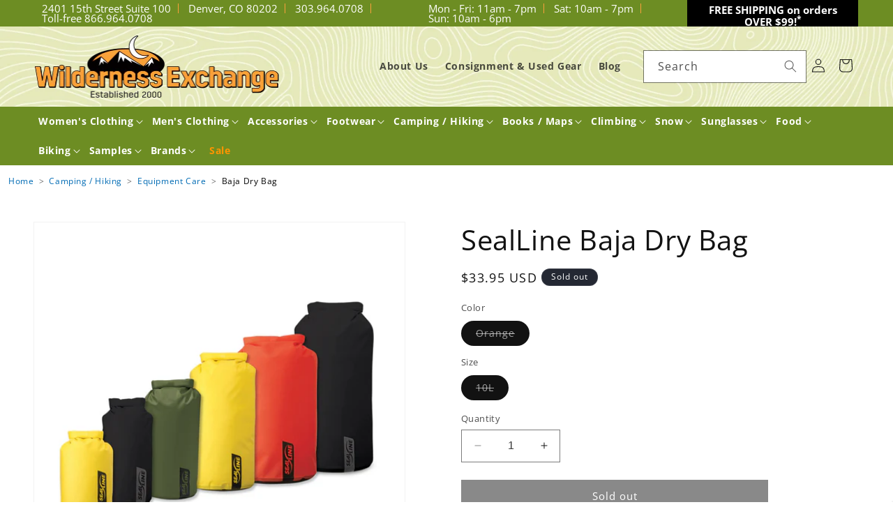

--- FILE ---
content_type: text/html; charset=utf-8
request_url: https://www.wildernessx.com/products/baja-dry-bag
body_size: 39067
content:
<!doctype html>
<html class="no-js" lang="en">
  <head>
    <meta charset="utf-8">
    <meta http-equiv="X-UA-Compatible" content="IE=edge">
    <meta name="viewport" content="width=device-width,initial-scale=1">
    <meta name="theme-color" content="">
    <link rel="canonical" href="https://www.wildernessx.com/products/baja-dry-bag">

    <meta name="p:domain_verify" content="fa43bcb691997a6e55f533c44cddc69a"/>
    <meta name="google-site-verification" content="-ItBcbgtuQ_xpCoSJ_-n-OzQ8Lq5hS9mPCX0xd-ahOo" />
    <meta name="p:domain_verify" content="HdA4qU1wdCDfUyyFlo07RrWIQQOdYWxF"/><link rel="icon" type="image/png" href="//www.wildernessx.com/cdn/shop/files/favicon.png?crop=center&height=32&v=1708620091&width=32"><link rel="preconnect" href="https://fonts.shopifycdn.com" crossorigin>
    <title>SealLine Baja Dry Bag &#124; WILDERNESS EXCHANGE&trade;</title>

    
      <meta name="description" content="Proven on both water and land-based adventures, SealLine Baja dry bags provide versatile and durable protection.">
    

    

<meta property="og:site_name" content="Wilderness Exchange">
<meta property="og:url" content="https://www.wildernessx.com/products/baja-dry-bag">
<meta property="og:title" content="Baja Dry Bag">
<meta property="og:type" content="product">
<meta property="og:description" content="Proven on both water and land-based adventures, SealLine Baja dry bags provide versatile and durable protection."><meta property="og:image" content="http://www.wildernessx.com/cdn/shop/files/sealline-baja-dry-bag-1.jpg?v=1718074531">
  <meta property="og:image:secure_url" content="https://www.wildernessx.com/cdn/shop/files/sealline-baja-dry-bag-1.jpg?v=1718074531">
  <meta property="og:image:width" content="1200">
  <meta property="og:image:height" content="1200"><meta property="og:price:amount" content="19.95">
  <meta property="og:price:currency" content="USD"><meta name="twitter:card" content="summary_large_image">
<meta name="twitter:title" content="Baja Dry Bag">
<meta name="twitter:description" content="Proven on both water and land-based adventures, SealLine Baja dry bags provide versatile and durable protection.">


    <script src="//www.wildernessx.com/cdn/shop/t/2/assets/constants.js?v=58251544750838685771708446799" defer="defer"></script>
    <script src="//www.wildernessx.com/cdn/shop/t/2/assets/pubsub.js?v=158357773527763999511708446809" defer="defer"></script>
    <script src="//www.wildernessx.com/cdn/shop/t/2/assets/global.js?v=113367515774722599301708446803" defer="defer"></script><script>window.performance && window.performance.mark && window.performance.mark('shopify.content_for_header.start');</script><meta id="shopify-digital-wallet" name="shopify-digital-wallet" content="/56508317759/digital_wallets/dialog">
<meta name="shopify-checkout-api-token" content="7ecb87897879509cffe350a461f6d431">
<meta id="in-context-paypal-metadata" data-shop-id="56508317759" data-venmo-supported="false" data-environment="production" data-locale="en_US" data-paypal-v4="true" data-currency="USD">
<link rel="alternate" type="application/json+oembed" href="https://www.wildernessx.com/products/baja-dry-bag.oembed">
<script async="async" src="/checkouts/internal/preloads.js?locale=en-US"></script>
<script id="apple-pay-shop-capabilities" type="application/json">{"shopId":56508317759,"countryCode":"US","currencyCode":"USD","merchantCapabilities":["supports3DS"],"merchantId":"gid:\/\/shopify\/Shop\/56508317759","merchantName":"Wilderness Exchange","requiredBillingContactFields":["postalAddress","email","phone"],"requiredShippingContactFields":["postalAddress","email","phone"],"shippingType":"shipping","supportedNetworks":["visa","masterCard","amex","discover","elo","jcb"],"total":{"type":"pending","label":"Wilderness Exchange","amount":"1.00"},"shopifyPaymentsEnabled":true,"supportsSubscriptions":true}</script>
<script id="shopify-features" type="application/json">{"accessToken":"7ecb87897879509cffe350a461f6d431","betas":["rich-media-storefront-analytics"],"domain":"www.wildernessx.com","predictiveSearch":true,"shopId":56508317759,"locale":"en"}</script>
<script>var Shopify = Shopify || {};
Shopify.shop = "wildyx.myshopify.com";
Shopify.locale = "en";
Shopify.currency = {"active":"USD","rate":"1.0"};
Shopify.country = "US";
Shopify.theme = {"name":"shopify-theme\/main","id":124421734463,"schema_name":"Dawn","schema_version":"12.0.0","theme_store_id":null,"role":"main"};
Shopify.theme.handle = "null";
Shopify.theme.style = {"id":null,"handle":null};
Shopify.cdnHost = "www.wildernessx.com/cdn";
Shopify.routes = Shopify.routes || {};
Shopify.routes.root = "/";</script>
<script type="module">!function(o){(o.Shopify=o.Shopify||{}).modules=!0}(window);</script>
<script>!function(o){function n(){var o=[];function n(){o.push(Array.prototype.slice.apply(arguments))}return n.q=o,n}var t=o.Shopify=o.Shopify||{};t.loadFeatures=n(),t.autoloadFeatures=n()}(window);</script>
<script id="shop-js-analytics" type="application/json">{"pageType":"product"}</script>
<script defer="defer" async type="module" src="//www.wildernessx.com/cdn/shopifycloud/shop-js/modules/v2/client.init-shop-cart-sync_C5BV16lS.en.esm.js"></script>
<script defer="defer" async type="module" src="//www.wildernessx.com/cdn/shopifycloud/shop-js/modules/v2/chunk.common_CygWptCX.esm.js"></script>
<script type="module">
  await import("//www.wildernessx.com/cdn/shopifycloud/shop-js/modules/v2/client.init-shop-cart-sync_C5BV16lS.en.esm.js");
await import("//www.wildernessx.com/cdn/shopifycloud/shop-js/modules/v2/chunk.common_CygWptCX.esm.js");

  window.Shopify.SignInWithShop?.initShopCartSync?.({"fedCMEnabled":true,"windoidEnabled":true});

</script>
<script id="__st">var __st={"a":56508317759,"offset":-25200,"reqid":"d2d2f35c-a51c-41f1-a557-dd3ab9a70f8a-1768661376","pageurl":"www.wildernessx.com\/products\/baja-dry-bag","u":"799283fa8b34","p":"product","rtyp":"product","rid":7455196086335};</script>
<script>window.ShopifyPaypalV4VisibilityTracking = true;</script>
<script id="captcha-bootstrap">!function(){'use strict';const t='contact',e='account',n='new_comment',o=[[t,t],['blogs',n],['comments',n],[t,'customer']],c=[[e,'customer_login'],[e,'guest_login'],[e,'recover_customer_password'],[e,'create_customer']],r=t=>t.map((([t,e])=>`form[action*='/${t}']:not([data-nocaptcha='true']) input[name='form_type'][value='${e}']`)).join(','),a=t=>()=>t?[...document.querySelectorAll(t)].map((t=>t.form)):[];function s(){const t=[...o],e=r(t);return a(e)}const i='password',u='form_key',d=['recaptcha-v3-token','g-recaptcha-response','h-captcha-response',i],f=()=>{try{return window.sessionStorage}catch{return}},m='__shopify_v',_=t=>t.elements[u];function p(t,e,n=!1){try{const o=window.sessionStorage,c=JSON.parse(o.getItem(e)),{data:r}=function(t){const{data:e,action:n}=t;return t[m]||n?{data:e,action:n}:{data:t,action:n}}(c);for(const[e,n]of Object.entries(r))t.elements[e]&&(t.elements[e].value=n);n&&o.removeItem(e)}catch(o){console.error('form repopulation failed',{error:o})}}const l='form_type',E='cptcha';function T(t){t.dataset[E]=!0}const w=window,h=w.document,L='Shopify',v='ce_forms',y='captcha';let A=!1;((t,e)=>{const n=(g='f06e6c50-85a8-45c8-87d0-21a2b65856fe',I='https://cdn.shopify.com/shopifycloud/storefront-forms-hcaptcha/ce_storefront_forms_captcha_hcaptcha.v1.5.2.iife.js',D={infoText:'Protected by hCaptcha',privacyText:'Privacy',termsText:'Terms'},(t,e,n)=>{const o=w[L][v],c=o.bindForm;if(c)return c(t,g,e,D).then(n);var r;o.q.push([[t,g,e,D],n]),r=I,A||(h.body.append(Object.assign(h.createElement('script'),{id:'captcha-provider',async:!0,src:r})),A=!0)});var g,I,D;w[L]=w[L]||{},w[L][v]=w[L][v]||{},w[L][v].q=[],w[L][y]=w[L][y]||{},w[L][y].protect=function(t,e){n(t,void 0,e),T(t)},Object.freeze(w[L][y]),function(t,e,n,w,h,L){const[v,y,A,g]=function(t,e,n){const i=e?o:[],u=t?c:[],d=[...i,...u],f=r(d),m=r(i),_=r(d.filter((([t,e])=>n.includes(e))));return[a(f),a(m),a(_),s()]}(w,h,L),I=t=>{const e=t.target;return e instanceof HTMLFormElement?e:e&&e.form},D=t=>v().includes(t);t.addEventListener('submit',(t=>{const e=I(t);if(!e)return;const n=D(e)&&!e.dataset.hcaptchaBound&&!e.dataset.recaptchaBound,o=_(e),c=g().includes(e)&&(!o||!o.value);(n||c)&&t.preventDefault(),c&&!n&&(function(t){try{if(!f())return;!function(t){const e=f();if(!e)return;const n=_(t);if(!n)return;const o=n.value;o&&e.removeItem(o)}(t);const e=Array.from(Array(32),(()=>Math.random().toString(36)[2])).join('');!function(t,e){_(t)||t.append(Object.assign(document.createElement('input'),{type:'hidden',name:u})),t.elements[u].value=e}(t,e),function(t,e){const n=f();if(!n)return;const o=[...t.querySelectorAll(`input[type='${i}']`)].map((({name:t})=>t)),c=[...d,...o],r={};for(const[a,s]of new FormData(t).entries())c.includes(a)||(r[a]=s);n.setItem(e,JSON.stringify({[m]:1,action:t.action,data:r}))}(t,e)}catch(e){console.error('failed to persist form',e)}}(e),e.submit())}));const S=(t,e)=>{t&&!t.dataset[E]&&(n(t,e.some((e=>e===t))),T(t))};for(const o of['focusin','change'])t.addEventListener(o,(t=>{const e=I(t);D(e)&&S(e,y())}));const B=e.get('form_key'),M=e.get(l),P=B&&M;t.addEventListener('DOMContentLoaded',(()=>{const t=y();if(P)for(const e of t)e.elements[l].value===M&&p(e,B);[...new Set([...A(),...v().filter((t=>'true'===t.dataset.shopifyCaptcha))])].forEach((e=>S(e,t)))}))}(h,new URLSearchParams(w.location.search),n,t,e,['guest_login'])})(!0,!0)}();</script>
<script integrity="sha256-4kQ18oKyAcykRKYeNunJcIwy7WH5gtpwJnB7kiuLZ1E=" data-source-attribution="shopify.loadfeatures" defer="defer" src="//www.wildernessx.com/cdn/shopifycloud/storefront/assets/storefront/load_feature-a0a9edcb.js" crossorigin="anonymous"></script>
<script data-source-attribution="shopify.dynamic_checkout.dynamic.init">var Shopify=Shopify||{};Shopify.PaymentButton=Shopify.PaymentButton||{isStorefrontPortableWallets:!0,init:function(){window.Shopify.PaymentButton.init=function(){};var t=document.createElement("script");t.src="https://www.wildernessx.com/cdn/shopifycloud/portable-wallets/latest/portable-wallets.en.js",t.type="module",document.head.appendChild(t)}};
</script>
<script data-source-attribution="shopify.dynamic_checkout.buyer_consent">
  function portableWalletsHideBuyerConsent(e){var t=document.getElementById("shopify-buyer-consent"),n=document.getElementById("shopify-subscription-policy-button");t&&n&&(t.classList.add("hidden"),t.setAttribute("aria-hidden","true"),n.removeEventListener("click",e))}function portableWalletsShowBuyerConsent(e){var t=document.getElementById("shopify-buyer-consent"),n=document.getElementById("shopify-subscription-policy-button");t&&n&&(t.classList.remove("hidden"),t.removeAttribute("aria-hidden"),n.addEventListener("click",e))}window.Shopify?.PaymentButton&&(window.Shopify.PaymentButton.hideBuyerConsent=portableWalletsHideBuyerConsent,window.Shopify.PaymentButton.showBuyerConsent=portableWalletsShowBuyerConsent);
</script>
<script data-source-attribution="shopify.dynamic_checkout.cart.bootstrap">document.addEventListener("DOMContentLoaded",(function(){function t(){return document.querySelector("shopify-accelerated-checkout-cart, shopify-accelerated-checkout")}if(t())Shopify.PaymentButton.init();else{new MutationObserver((function(e,n){t()&&(Shopify.PaymentButton.init(),n.disconnect())})).observe(document.body,{childList:!0,subtree:!0})}}));
</script>
<link id="shopify-accelerated-checkout-styles" rel="stylesheet" media="screen" href="https://www.wildernessx.com/cdn/shopifycloud/portable-wallets/latest/accelerated-checkout-backwards-compat.css" crossorigin="anonymous">
<style id="shopify-accelerated-checkout-cart">
        #shopify-buyer-consent {
  margin-top: 1em;
  display: inline-block;
  width: 100%;
}

#shopify-buyer-consent.hidden {
  display: none;
}

#shopify-subscription-policy-button {
  background: none;
  border: none;
  padding: 0;
  text-decoration: underline;
  font-size: inherit;
  cursor: pointer;
}

#shopify-subscription-policy-button::before {
  box-shadow: none;
}

      </style>
<link rel="stylesheet" media="screen" href="//www.wildernessx.com/cdn/shop/t/2/compiled_assets/styles.css?3273">
<script id="sections-script" data-sections="header_wildyx" defer="defer" src="//www.wildernessx.com/cdn/shop/t/2/compiled_assets/scripts.js?3273"></script>
<script>window.performance && window.performance.mark && window.performance.mark('shopify.content_for_header.end');</script>


    <style data-shopify>
      @font-face {
  font-family: "Open Sans";
  font-weight: 400;
  font-style: normal;
  font-display: swap;
  src: url("//www.wildernessx.com/cdn/fonts/open_sans/opensans_n4.c32e4d4eca5273f6d4ee95ddf54b5bbb75fc9b61.woff2") format("woff2"),
       url("//www.wildernessx.com/cdn/fonts/open_sans/opensans_n4.5f3406f8d94162b37bfa232b486ac93ee892406d.woff") format("woff");
}

      @font-face {
  font-family: "Open Sans";
  font-weight: 700;
  font-style: normal;
  font-display: swap;
  src: url("//www.wildernessx.com/cdn/fonts/open_sans/opensans_n7.a9393be1574ea8606c68f4441806b2711d0d13e4.woff2") format("woff2"),
       url("//www.wildernessx.com/cdn/fonts/open_sans/opensans_n7.7b8af34a6ebf52beb1a4c1d8c73ad6910ec2e553.woff") format("woff");
}

      @font-face {
  font-family: "Open Sans";
  font-weight: 400;
  font-style: italic;
  font-display: swap;
  src: url("//www.wildernessx.com/cdn/fonts/open_sans/opensans_i4.6f1d45f7a46916cc95c694aab32ecbf7509cbf33.woff2") format("woff2"),
       url("//www.wildernessx.com/cdn/fonts/open_sans/opensans_i4.4efaa52d5a57aa9a57c1556cc2b7465d18839daa.woff") format("woff");
}

      @font-face {
  font-family: "Open Sans";
  font-weight: 700;
  font-style: italic;
  font-display: swap;
  src: url("//www.wildernessx.com/cdn/fonts/open_sans/opensans_i7.916ced2e2ce15f7fcd95d196601a15e7b89ee9a4.woff2") format("woff2"),
       url("//www.wildernessx.com/cdn/fonts/open_sans/opensans_i7.99a9cff8c86ea65461de497ade3d515a98f8b32a.woff") format("woff");
}

      @font-face {
  font-family: "Open Sans";
  font-weight: 400;
  font-style: normal;
  font-display: swap;
  src: url("//www.wildernessx.com/cdn/fonts/open_sans/opensans_n4.c32e4d4eca5273f6d4ee95ddf54b5bbb75fc9b61.woff2") format("woff2"),
       url("//www.wildernessx.com/cdn/fonts/open_sans/opensans_n4.5f3406f8d94162b37bfa232b486ac93ee892406d.woff") format("woff");
}


      
        :root,
        .color-background-1 {
          --color-background: 255,255,255;
        
          --gradient-background: #ffffff;
        

        

        --color-foreground: 18,18,18;
        --color-background-contrast: 191,191,191;
        --color-shadow: 18,18,18;
        --color-button: 18,18,18;
        --color-button-text: 255,255,255;
        --color-secondary-button: 255,255,255;
        --color-secondary-button-text: 18,18,18;
        --color-link: 18,18,18;
        --color-badge-foreground: 18,18,18;
        --color-badge-background: 255,255,255;
        --color-badge-border: 18,18,18;
        --payment-terms-background-color: rgb(255 255 255);
      }
      
        
        .color-background-2 {
          --color-background: 255,255,255;
        
          --gradient-background: #ffffff;
        

        

        --color-foreground: 18,18,18;
        --color-background-contrast: 191,191,191;
        --color-shadow: 18,18,18;
        --color-button: 18,18,18;
        --color-button-text: 243,243,243;
        --color-secondary-button: 255,255,255;
        --color-secondary-button-text: 18,18,18;
        --color-link: 18,18,18;
        --color-badge-foreground: 18,18,18;
        --color-badge-background: 255,255,255;
        --color-badge-border: 18,18,18;
        --payment-terms-background-color: rgb(255 255 255);
      }
      
        
        .color-inverse {
          --color-background: 36,40,51;
        
          --gradient-background: #242833;
        

        

        --color-foreground: 255,255,255;
        --color-background-contrast: 47,52,66;
        --color-shadow: 18,18,18;
        --color-button: 255,255,255;
        --color-button-text: 0,0,0;
        --color-secondary-button: 36,40,51;
        --color-secondary-button-text: 255,255,255;
        --color-link: 255,255,255;
        --color-badge-foreground: 255,255,255;
        --color-badge-background: 36,40,51;
        --color-badge-border: 255,255,255;
        --payment-terms-background-color: rgb(36 40 51);
      }
      
        
        .color-accent-1 {
          --color-background: 18,18,18;
        
          --gradient-background: #121212;
        

        

        --color-foreground: 255,255,255;
        --color-background-contrast: 146,146,146;
        --color-shadow: 18,18,18;
        --color-button: 255,255,255;
        --color-button-text: 18,18,18;
        --color-secondary-button: 18,18,18;
        --color-secondary-button-text: 255,255,255;
        --color-link: 255,255,255;
        --color-badge-foreground: 255,255,255;
        --color-badge-background: 18,18,18;
        --color-badge-border: 255,255,255;
        --payment-terms-background-color: rgb(18 18 18);
      }
      
        
        .color-accent-2 {
          --color-background: 250,160,60;
        
          --gradient-background: #faa03c;
        

        

        --color-foreground: 255,255,255;
        --color-background-contrast: 178,96,5;
        --color-shadow: 18,18,18;
        --color-button: 255,255,255;
        --color-button-text: 51,79,180;
        --color-secondary-button: 250,160,60;
        --color-secondary-button-text: 255,255,255;
        --color-link: 255,255,255;
        --color-badge-foreground: 255,255,255;
        --color-badge-background: 250,160,60;
        --color-badge-border: 255,255,255;
        --payment-terms-background-color: rgb(250 160 60);
      }
      
        
        .color-scheme-6dd344b7-d1ab-49a7-b52f-7d7753c15e25 {
          --color-background: 39,47,22;
        
          --gradient-background: #272f16;
        

        

        --color-foreground: 255,255,255;
        --color-background-contrast: 53,64,30;
        --color-shadow: 39,47,22;
        --color-button: 39,47,22;
        --color-button-text: 255,255,255;
        --color-secondary-button: 39,47,22;
        --color-secondary-button-text: 255,255,255;
        --color-link: 255,255,255;
        --color-badge-foreground: 255,255,255;
        --color-badge-background: 39,47,22;
        --color-badge-border: 255,255,255;
        --payment-terms-background-color: rgb(39 47 22);
      }
      

      body, .color-background-1, .color-background-2, .color-inverse, .color-accent-1, .color-accent-2, .color-scheme-6dd344b7-d1ab-49a7-b52f-7d7753c15e25 {
        color: rgba(var(--color-foreground), 0.75);
        background-color: rgb(var(--color-background));
      }

      :root {
        --font-body-family: "Open Sans", sans-serif;
        --font-body-style: normal;
        --font-body-weight: 400;
        --font-body-weight-bold: 700;

        --font-heading-family: "Open Sans", sans-serif;
        --font-heading-style: normal;
        --font-heading-weight: 400;

        --font-body-scale: 1.0;
        --font-heading-scale: 1.0;

        --media-padding: px;
        --media-border-opacity: 0.05;
        --media-border-width: 1px;
        --media-radius: 0px;
        --media-shadow-opacity: 0.0;
        --media-shadow-horizontal-offset: 0px;
        --media-shadow-vertical-offset: 4px;
        --media-shadow-blur-radius: 5px;
        --media-shadow-visible: 0;

        --page-width: 160rem;
        --page-width-margin: 0rem;

        --product-card-image-padding: 0.0rem;
        --product-card-corner-radius: 0.0rem;
        --product-card-text-alignment: left;
        --product-card-border-width: 0.0rem;
        --product-card-border-opacity: 0.1;
        --product-card-shadow-opacity: 0.0;
        --product-card-shadow-visible: 0;
        --product-card-shadow-horizontal-offset: 0.0rem;
        --product-card-shadow-vertical-offset: 0.4rem;
        --product-card-shadow-blur-radius: 0.5rem;

        --collection-card-image-padding: 0.0rem;
        --collection-card-corner-radius: 0.0rem;
        --collection-card-text-alignment: left;
        --collection-card-border-width: 0.0rem;
        --collection-card-border-opacity: 0.1;
        --collection-card-shadow-opacity: 0.0;
        --collection-card-shadow-visible: 0;
        --collection-card-shadow-horizontal-offset: 0.0rem;
        --collection-card-shadow-vertical-offset: 0.4rem;
        --collection-card-shadow-blur-radius: 0.5rem;

        --blog-card-image-padding: 0.0rem;
        --blog-card-corner-radius: 0.0rem;
        --blog-card-text-alignment: left;
        --blog-card-border-width: 0.0rem;
        --blog-card-border-opacity: 0.1;
        --blog-card-shadow-opacity: 0.0;
        --blog-card-shadow-visible: 0;
        --blog-card-shadow-horizontal-offset: 0.0rem;
        --blog-card-shadow-vertical-offset: 0.4rem;
        --blog-card-shadow-blur-radius: 0.5rem;

        --badge-corner-radius: 4.0rem;

        --popup-border-width: 1px;
        --popup-border-opacity: 0.1;
        --popup-corner-radius: 0px;
        --popup-shadow-opacity: 0.0;
        --popup-shadow-horizontal-offset: 0px;
        --popup-shadow-vertical-offset: 4px;
        --popup-shadow-blur-radius: 5px;

        --drawer-border-width: 1px;
        --drawer-border-opacity: 0.1;
        --drawer-shadow-opacity: 0.0;
        --drawer-shadow-horizontal-offset: 0px;
        --drawer-shadow-vertical-offset: 4px;
        --drawer-shadow-blur-radius: 5px;

        --spacing-sections-desktop: 0px;
        --spacing-sections-mobile: 0px;

        --grid-desktop-vertical-spacing: 4px;
        --grid-desktop-horizontal-spacing: 4px;
        --grid-mobile-vertical-spacing: 2px;
        --grid-mobile-horizontal-spacing: 2px;

        --text-boxes-border-opacity: 0.1;
        --text-boxes-border-width: 0px;
        --text-boxes-radius: 0px;
        --text-boxes-shadow-opacity: 0.0;
        --text-boxes-shadow-visible: 0;
        --text-boxes-shadow-horizontal-offset: 0px;
        --text-boxes-shadow-vertical-offset: 4px;
        --text-boxes-shadow-blur-radius: 5px;

        --buttons-radius: 0px;
        --buttons-radius-outset: 0px;
        --buttons-border-width: 1px;
        --buttons-border-opacity: 1.0;
        --buttons-shadow-opacity: 0.0;
        --buttons-shadow-visible: 0;
        --buttons-shadow-horizontal-offset: 0px;
        --buttons-shadow-vertical-offset: 4px;
        --buttons-shadow-blur-radius: 5px;
        --buttons-border-offset: 0px;

        --inputs-radius: 0px;
        --inputs-border-width: 1px;
        --inputs-border-opacity: 0.55;
        --inputs-shadow-opacity: 0.0;
        --inputs-shadow-horizontal-offset: 0px;
        --inputs-margin-offset: 0px;
        --inputs-shadow-vertical-offset: 2px;
        --inputs-shadow-blur-radius: 5px;
        --inputs-radius-outset: 0px;

        --variant-pills-radius: 40px;
        --variant-pills-border-width: 1px;
        --variant-pills-border-opacity: 0.55;
        --variant-pills-shadow-opacity: 0.0;
        --variant-pills-shadow-horizontal-offset: 0px;
        --variant-pills-shadow-vertical-offset: 4px;
        --variant-pills-shadow-blur-radius: 5px;
      }

      *,
      *::before,
      *::after {
        box-sizing: inherit;
      }

      html {
        box-sizing: border-box;
        font-size: calc(var(--font-body-scale) * 62.5%);
        height: 100%;
      }

      body {
        display: grid;
        grid-template-rows: auto auto 1fr auto;
        grid-template-columns: 100%;
        min-height: 100%;
        margin: 0;
        font-size: 1.5rem;
        letter-spacing: 0.06rem;
        line-height: calc(1 + 0.8 / var(--font-body-scale));
        font-family: var(--font-body-family);
        font-style: var(--font-body-style);
        font-weight: var(--font-body-weight);
      }

      @media screen and (min-width: 750px) {
        body {
          font-size: 1.6rem;
        }
      }
      @media screen and (max-width: 749px) {
        body {
          padding-bottom: 55px;
        }
      }
    </style>

    <link href="//www.wildernessx.com/cdn/shop/t/2/assets/base.css?v=30830800636573897361716606846" rel="stylesheet" type="text/css" media="all" />
    <link href="//www.wildernessx.com/cdn/shop/t/2/assets/custom.css?v=156716438457084265051760380677" rel="stylesheet" type="text/css" media="all" />
    
<link rel="preload" as="font" href="//www.wildernessx.com/cdn/fonts/open_sans/opensans_n4.c32e4d4eca5273f6d4ee95ddf54b5bbb75fc9b61.woff2" type="font/woff2" crossorigin><link rel="preload" as="font" href="//www.wildernessx.com/cdn/fonts/open_sans/opensans_n4.c32e4d4eca5273f6d4ee95ddf54b5bbb75fc9b61.woff2" type="font/woff2" crossorigin><link
        rel="stylesheet"
        href="//www.wildernessx.com/cdn/shop/t/2/assets/component-predictive-search.css?v=118923337488134913561708446805"
        media="print"
        onload="this.media='all'"
      ><script>
      document.documentElement.className = document.documentElement.className.replace('no-js', 'js');
      if (Shopify.designMode) {
        document.documentElement.classList.add('shopify-design-mode');
      }
    </script>

  <link href="https://monorail-edge.shopifysvc.com" rel="dns-prefetch">
<script>(function(){if ("sendBeacon" in navigator && "performance" in window) {try {var session_token_from_headers = performance.getEntriesByType('navigation')[0].serverTiming.find(x => x.name == '_s').description;} catch {var session_token_from_headers = undefined;}var session_cookie_matches = document.cookie.match(/_shopify_s=([^;]*)/);var session_token_from_cookie = session_cookie_matches && session_cookie_matches.length === 2 ? session_cookie_matches[1] : "";var session_token = session_token_from_headers || session_token_from_cookie || "";function handle_abandonment_event(e) {var entries = performance.getEntries().filter(function(entry) {return /monorail-edge.shopifysvc.com/.test(entry.name);});if (!window.abandonment_tracked && entries.length === 0) {window.abandonment_tracked = true;var currentMs = Date.now();var navigation_start = performance.timing.navigationStart;var payload = {shop_id: 56508317759,url: window.location.href,navigation_start,duration: currentMs - navigation_start,session_token,page_type: "product"};window.navigator.sendBeacon("https://monorail-edge.shopifysvc.com/v1/produce", JSON.stringify({schema_id: "online_store_buyer_site_abandonment/1.1",payload: payload,metadata: {event_created_at_ms: currentMs,event_sent_at_ms: currentMs}}));}}window.addEventListener('pagehide', handle_abandonment_event);}}());</script>
<script id="web-pixels-manager-setup">(function e(e,d,r,n,o){if(void 0===o&&(o={}),!Boolean(null===(a=null===(i=window.Shopify)||void 0===i?void 0:i.analytics)||void 0===a?void 0:a.replayQueue)){var i,a;window.Shopify=window.Shopify||{};var t=window.Shopify;t.analytics=t.analytics||{};var s=t.analytics;s.replayQueue=[],s.publish=function(e,d,r){return s.replayQueue.push([e,d,r]),!0};try{self.performance.mark("wpm:start")}catch(e){}var l=function(){var e={modern:/Edge?\/(1{2}[4-9]|1[2-9]\d|[2-9]\d{2}|\d{4,})\.\d+(\.\d+|)|Firefox\/(1{2}[4-9]|1[2-9]\d|[2-9]\d{2}|\d{4,})\.\d+(\.\d+|)|Chrom(ium|e)\/(9{2}|\d{3,})\.\d+(\.\d+|)|(Maci|X1{2}).+ Version\/(15\.\d+|(1[6-9]|[2-9]\d|\d{3,})\.\d+)([,.]\d+|)( \(\w+\)|)( Mobile\/\w+|) Safari\/|Chrome.+OPR\/(9{2}|\d{3,})\.\d+\.\d+|(CPU[ +]OS|iPhone[ +]OS|CPU[ +]iPhone|CPU IPhone OS|CPU iPad OS)[ +]+(15[._]\d+|(1[6-9]|[2-9]\d|\d{3,})[._]\d+)([._]\d+|)|Android:?[ /-](13[3-9]|1[4-9]\d|[2-9]\d{2}|\d{4,})(\.\d+|)(\.\d+|)|Android.+Firefox\/(13[5-9]|1[4-9]\d|[2-9]\d{2}|\d{4,})\.\d+(\.\d+|)|Android.+Chrom(ium|e)\/(13[3-9]|1[4-9]\d|[2-9]\d{2}|\d{4,})\.\d+(\.\d+|)|SamsungBrowser\/([2-9]\d|\d{3,})\.\d+/,legacy:/Edge?\/(1[6-9]|[2-9]\d|\d{3,})\.\d+(\.\d+|)|Firefox\/(5[4-9]|[6-9]\d|\d{3,})\.\d+(\.\d+|)|Chrom(ium|e)\/(5[1-9]|[6-9]\d|\d{3,})\.\d+(\.\d+|)([\d.]+$|.*Safari\/(?![\d.]+ Edge\/[\d.]+$))|(Maci|X1{2}).+ Version\/(10\.\d+|(1[1-9]|[2-9]\d|\d{3,})\.\d+)([,.]\d+|)( \(\w+\)|)( Mobile\/\w+|) Safari\/|Chrome.+OPR\/(3[89]|[4-9]\d|\d{3,})\.\d+\.\d+|(CPU[ +]OS|iPhone[ +]OS|CPU[ +]iPhone|CPU IPhone OS|CPU iPad OS)[ +]+(10[._]\d+|(1[1-9]|[2-9]\d|\d{3,})[._]\d+)([._]\d+|)|Android:?[ /-](13[3-9]|1[4-9]\d|[2-9]\d{2}|\d{4,})(\.\d+|)(\.\d+|)|Mobile Safari.+OPR\/([89]\d|\d{3,})\.\d+\.\d+|Android.+Firefox\/(13[5-9]|1[4-9]\d|[2-9]\d{2}|\d{4,})\.\d+(\.\d+|)|Android.+Chrom(ium|e)\/(13[3-9]|1[4-9]\d|[2-9]\d{2}|\d{4,})\.\d+(\.\d+|)|Android.+(UC? ?Browser|UCWEB|U3)[ /]?(15\.([5-9]|\d{2,})|(1[6-9]|[2-9]\d|\d{3,})\.\d+)\.\d+|SamsungBrowser\/(5\.\d+|([6-9]|\d{2,})\.\d+)|Android.+MQ{2}Browser\/(14(\.(9|\d{2,})|)|(1[5-9]|[2-9]\d|\d{3,})(\.\d+|))(\.\d+|)|K[Aa][Ii]OS\/(3\.\d+|([4-9]|\d{2,})\.\d+)(\.\d+|)/},d=e.modern,r=e.legacy,n=navigator.userAgent;return n.match(d)?"modern":n.match(r)?"legacy":"unknown"}(),u="modern"===l?"modern":"legacy",c=(null!=n?n:{modern:"",legacy:""})[u],f=function(e){return[e.baseUrl,"/wpm","/b",e.hashVersion,"modern"===e.buildTarget?"m":"l",".js"].join("")}({baseUrl:d,hashVersion:r,buildTarget:u}),m=function(e){var d=e.version,r=e.bundleTarget,n=e.surface,o=e.pageUrl,i=e.monorailEndpoint;return{emit:function(e){var a=e.status,t=e.errorMsg,s=(new Date).getTime(),l=JSON.stringify({metadata:{event_sent_at_ms:s},events:[{schema_id:"web_pixels_manager_load/3.1",payload:{version:d,bundle_target:r,page_url:o,status:a,surface:n,error_msg:t},metadata:{event_created_at_ms:s}}]});if(!i)return console&&console.warn&&console.warn("[Web Pixels Manager] No Monorail endpoint provided, skipping logging."),!1;try{return self.navigator.sendBeacon.bind(self.navigator)(i,l)}catch(e){}var u=new XMLHttpRequest;try{return u.open("POST",i,!0),u.setRequestHeader("Content-Type","text/plain"),u.send(l),!0}catch(e){return console&&console.warn&&console.warn("[Web Pixels Manager] Got an unhandled error while logging to Monorail."),!1}}}}({version:r,bundleTarget:l,surface:e.surface,pageUrl:self.location.href,monorailEndpoint:e.monorailEndpoint});try{o.browserTarget=l,function(e){var d=e.src,r=e.async,n=void 0===r||r,o=e.onload,i=e.onerror,a=e.sri,t=e.scriptDataAttributes,s=void 0===t?{}:t,l=document.createElement("script"),u=document.querySelector("head"),c=document.querySelector("body");if(l.async=n,l.src=d,a&&(l.integrity=a,l.crossOrigin="anonymous"),s)for(var f in s)if(Object.prototype.hasOwnProperty.call(s,f))try{l.dataset[f]=s[f]}catch(e){}if(o&&l.addEventListener("load",o),i&&l.addEventListener("error",i),u)u.appendChild(l);else{if(!c)throw new Error("Did not find a head or body element to append the script");c.appendChild(l)}}({src:f,async:!0,onload:function(){if(!function(){var e,d;return Boolean(null===(d=null===(e=window.Shopify)||void 0===e?void 0:e.analytics)||void 0===d?void 0:d.initialized)}()){var d=window.webPixelsManager.init(e)||void 0;if(d){var r=window.Shopify.analytics;r.replayQueue.forEach((function(e){var r=e[0],n=e[1],o=e[2];d.publishCustomEvent(r,n,o)})),r.replayQueue=[],r.publish=d.publishCustomEvent,r.visitor=d.visitor,r.initialized=!0}}},onerror:function(){return m.emit({status:"failed",errorMsg:"".concat(f," has failed to load")})},sri:function(e){var d=/^sha384-[A-Za-z0-9+/=]+$/;return"string"==typeof e&&d.test(e)}(c)?c:"",scriptDataAttributes:o}),m.emit({status:"loading"})}catch(e){m.emit({status:"failed",errorMsg:(null==e?void 0:e.message)||"Unknown error"})}}})({shopId: 56508317759,storefrontBaseUrl: "https://www.wildernessx.com",extensionsBaseUrl: "https://extensions.shopifycdn.com/cdn/shopifycloud/web-pixels-manager",monorailEndpoint: "https://monorail-edge.shopifysvc.com/unstable/produce_batch",surface: "storefront-renderer",enabledBetaFlags: ["2dca8a86"],webPixelsConfigList: [{"id":"18546751","eventPayloadVersion":"1","runtimeContext":"LAX","scriptVersion":"4","type":"CUSTOM","privacyPurposes":[],"name":"Google\/Bing Tracking Codes"},{"id":"shopify-app-pixel","configuration":"{}","eventPayloadVersion":"v1","runtimeContext":"STRICT","scriptVersion":"0450","apiClientId":"shopify-pixel","type":"APP","privacyPurposes":["ANALYTICS","MARKETING"]},{"id":"shopify-custom-pixel","eventPayloadVersion":"v1","runtimeContext":"LAX","scriptVersion":"0450","apiClientId":"shopify-pixel","type":"CUSTOM","privacyPurposes":["ANALYTICS","MARKETING"]}],isMerchantRequest: false,initData: {"shop":{"name":"Wilderness Exchange","paymentSettings":{"currencyCode":"USD"},"myshopifyDomain":"wildyx.myshopify.com","countryCode":"US","storefrontUrl":"https:\/\/www.wildernessx.com"},"customer":null,"cart":null,"checkout":null,"productVariants":[{"price":{"amount":33.95,"currencyCode":"USD"},"product":{"title":"Baja Dry Bag","vendor":"SealLine","id":"7455196086335","untranslatedTitle":"Baja Dry Bag","url":"\/products\/baja-dry-bag","type":""},"id":"40867620847679","image":{"src":"\/\/www.wildernessx.com\/cdn\/shop\/files\/sealline-baja-dry-bag-1.jpg?v=1718074531"},"sku":"8269-1123452665","title":"Orange \/ 10L","untranslatedTitle":"Orange \/ 10L"},{"price":{"amount":19.95,"currencyCode":"USD"},"product":{"title":"Baja Dry Bag","vendor":"SealLine","id":"7455196086335","untranslatedTitle":"Baja Dry Bag","url":"\/products\/baja-dry-bag","type":""},"id":"40867620880447","image":{"src":"\/\/www.wildernessx.com\/cdn\/shop\/files\/sealline-baja-dry-bag-1.jpg?v=1718074531"},"sku":"8269-1123452666","title":"Blue \/ 20L","untranslatedTitle":"Blue \/ 20L"},{"price":{"amount":33.95,"currencyCode":"USD"},"product":{"title":"Baja Dry Bag","vendor":"SealLine","id":"7455196086335","untranslatedTitle":"Baja Dry Bag","url":"\/products\/baja-dry-bag","type":""},"id":"40867620749375","image":{"src":"\/\/www.wildernessx.com\/cdn\/shop\/files\/sealline-baja-dry-bag-4.jpg?v=1718074532"},"sku":"8269-1123460479","title":"Black \/ 10L","untranslatedTitle":"Black \/ 10L"},{"price":{"amount":33.95,"currencyCode":"USD"},"product":{"title":"Baja Dry Bag","vendor":"SealLine","id":"7455196086335","untranslatedTitle":"Baja Dry Bag","url":"\/products\/baja-dry-bag","type":""},"id":"40867620388927","image":{"src":"\/\/www.wildernessx.com\/cdn\/shop\/files\/sealline-baja-dry-bag-2.jpg?v=1718074531"},"sku":"8269-1123460480","title":"Green \/ 10L","untranslatedTitle":"Green \/ 10L"},{"price":{"amount":33.95,"currencyCode":"USD"},"product":{"title":"Baja Dry Bag","vendor":"SealLine","id":"7455196086335","untranslatedTitle":"Baja Dry Bag","url":"\/products\/baja-dry-bag","type":""},"id":"40867620225087","image":{"src":"\/\/www.wildernessx.com\/cdn\/shop\/files\/sealline_baja_yellow.jpg?v=1718074532"},"sku":"8269-1123460481","title":"Yellow \/ 10L","untranslatedTitle":"Yellow \/ 10L"},{"price":{"amount":19.95,"currencyCode":"USD"},"product":{"title":"Baja Dry Bag","vendor":"SealLine","id":"7455196086335","untranslatedTitle":"Baja Dry Bag","url":"\/products\/baja-dry-bag","type":""},"id":"40867619995711","image":{"src":"\/\/www.wildernessx.com\/cdn\/shop\/files\/sealline-baja-dry-bag-4.jpg?v=1718074532"},"sku":"8269-1123460482","title":"Black \/ 20L","untranslatedTitle":"Black \/ 20L"},{"price":{"amount":19.95,"currencyCode":"USD"},"product":{"title":"Baja Dry Bag","vendor":"SealLine","id":"7455196086335","untranslatedTitle":"Baja Dry Bag","url":"\/products\/baja-dry-bag","type":""},"id":"40867620421695","image":{"src":"\/\/www.wildernessx.com\/cdn\/shop\/files\/sealline-baja-dry-bag-2.jpg?v=1718074531"},"sku":"8269-1123460483","title":"Green \/ 20L","untranslatedTitle":"Green \/ 20L"},{"price":{"amount":19.95,"currencyCode":"USD"},"product":{"title":"Baja Dry Bag","vendor":"SealLine","id":"7455196086335","untranslatedTitle":"Baja Dry Bag","url":"\/products\/baja-dry-bag","type":""},"id":"40867620454463","image":{"src":"\/\/www.wildernessx.com\/cdn\/shop\/files\/sealline_baja_yellow.jpg?v=1718074532"},"sku":"8269-1123460484","title":"Yellow \/ 20L","untranslatedTitle":"Yellow \/ 20L"},{"price":{"amount":21.95,"currencyCode":"USD"},"product":{"title":"Baja Dry Bag","vendor":"SealLine","id":"7455196086335","untranslatedTitle":"Baja Dry Bag","url":"\/products\/baja-dry-bag","type":""},"id":"40867619799103","image":{"src":"\/\/www.wildernessx.com\/cdn\/shop\/files\/sealline-baja-dry-bag-1.jpg?v=1718074531"},"sku":"8269-1123460485","title":"Orange \/ 30L","untranslatedTitle":"Orange \/ 30L"},{"price":{"amount":21.95,"currencyCode":"USD"},"product":{"title":"Baja Dry Bag","vendor":"SealLine","id":"7455196086335","untranslatedTitle":"Baja Dry Bag","url":"\/products\/baja-dry-bag","type":""},"id":"40867620257855","image":{"src":"\/\/www.wildernessx.com\/cdn\/shop\/files\/sealline-baja-dry-bag-1.jpg?v=1718074531"},"sku":"8269-1123460486","title":"Blue \/ 30L","untranslatedTitle":"Blue \/ 30L"},{"price":{"amount":21.95,"currencyCode":"USD"},"product":{"title":"Baja Dry Bag","vendor":"SealLine","id":"7455196086335","untranslatedTitle":"Baja Dry Bag","url":"\/products\/baja-dry-bag","type":""},"id":"40867620651071","image":{"src":"\/\/www.wildernessx.com\/cdn\/shop\/files\/sealline-baja-dry-bag-4.jpg?v=1718074532"},"sku":"8269-1123460487","title":"Black \/ 30L","untranslatedTitle":"Black \/ 30L"},{"price":{"amount":21.95,"currencyCode":"USD"},"product":{"title":"Baja Dry Bag","vendor":"SealLine","id":"7455196086335","untranslatedTitle":"Baja Dry Bag","url":"\/products\/baja-dry-bag","type":""},"id":"40867619766335","image":{"src":"\/\/www.wildernessx.com\/cdn\/shop\/files\/sealline_baja_grn.jpg?v=1718074532"},"sku":"8269-1123460488","title":"Green \/ 30L","untranslatedTitle":"Green \/ 30L"},{"price":{"amount":21.95,"currencyCode":"USD"},"product":{"title":"Baja Dry Bag","vendor":"SealLine","id":"7455196086335","untranslatedTitle":"Baja Dry Bag","url":"\/products\/baja-dry-bag","type":""},"id":"40867620683839","image":{"src":"\/\/www.wildernessx.com\/cdn\/shop\/files\/sealline-baja-dry-bag-5.jpg?v=1718074532"},"sku":"8269-1123460489","title":"Yellow \/ 30L","untranslatedTitle":"Yellow \/ 30L"},{"price":{"amount":45.95,"currencyCode":"USD"},"product":{"title":"Baja Dry Bag","vendor":"SealLine","id":"7455196086335","untranslatedTitle":"Baja Dry Bag","url":"\/products\/baja-dry-bag","type":""},"id":"40867620290623","image":{"src":"\/\/www.wildernessx.com\/cdn\/shop\/files\/sealline-baja-dry-bag-1.jpg?v=1718074531"},"sku":"8269-1123460490","title":"Orange \/ 40L","untranslatedTitle":"Orange \/ 40L"},{"price":{"amount":45.95,"currencyCode":"USD"},"product":{"title":"Baja Dry Bag","vendor":"SealLine","id":"7455196086335","untranslatedTitle":"Baja Dry Bag","url":"\/products\/baja-dry-bag","type":""},"id":"40867620159551","image":{"src":"\/\/www.wildernessx.com\/cdn\/shop\/files\/sealline-baja-dry-bag-1.jpg?v=1718074531"},"sku":"8269-1123460491","title":"Blue \/ 40L","untranslatedTitle":"Blue \/ 40L"},{"price":{"amount":45.95,"currencyCode":"USD"},"product":{"title":"Baja Dry Bag","vendor":"SealLine","id":"7455196086335","untranslatedTitle":"Baja Dry Bag","url":"\/products\/baja-dry-bag","type":""},"id":"40867620782143","image":{"src":"\/\/www.wildernessx.com\/cdn\/shop\/files\/sealline-baja-dry-bag-4.jpg?v=1718074532"},"sku":"8269-1123460492","title":"Black \/ 40L","untranslatedTitle":"Black \/ 40L"},{"price":{"amount":45.95,"currencyCode":"USD"},"product":{"title":"Baja Dry Bag","vendor":"SealLine","id":"7455196086335","untranslatedTitle":"Baja Dry Bag","url":"\/products\/baja-dry-bag","type":""},"id":"40867620028479","image":{"src":"\/\/www.wildernessx.com\/cdn\/shop\/files\/sealline-baja-dry-bag-2.jpg?v=1718074531"},"sku":"8269-1123460493","title":"Green \/ 40L","untranslatedTitle":"Green \/ 40L"},{"price":{"amount":45.95,"currencyCode":"USD"},"product":{"title":"Baja Dry Bag","vendor":"SealLine","id":"7455196086335","untranslatedTitle":"Baja Dry Bag","url":"\/products\/baja-dry-bag","type":""},"id":"40867619831871","image":{"src":"\/\/www.wildernessx.com\/cdn\/shop\/files\/sealline-baja-dry-bag-yellow-1.jpg?v=1718074532"},"sku":"8269-1123460494","title":"Yellow \/ 40L","untranslatedTitle":"Yellow \/ 40L"},{"price":{"amount":29.95,"currencyCode":"USD"},"product":{"title":"Baja Dry Bag","vendor":"SealLine","id":"7455196086335","untranslatedTitle":"Baja Dry Bag","url":"\/products\/baja-dry-bag","type":""},"id":"40867620126783","image":{"src":"\/\/www.wildernessx.com\/cdn\/shop\/files\/sealline-baja-dry-bag-1.jpg?v=1718074531"},"sku":"8269-1123472172","title":"Orange \/ 55L","untranslatedTitle":"Orange \/ 55L"},{"price":{"amount":29.95,"currencyCode":"USD"},"product":{"title":"Baja Dry Bag","vendor":"SealLine","id":"7455196086335","untranslatedTitle":"Baja Dry Bag","url":"\/products\/baja-dry-bag","type":""},"id":"40867620618303","image":{"src":"\/\/www.wildernessx.com\/cdn\/shop\/files\/sealline-baja-dry-bag-1.jpg?v=1718074531"},"sku":"8269-1123472173","title":"Blue \/ 55L","untranslatedTitle":"Blue \/ 55L"},{"price":{"amount":29.95,"currencyCode":"USD"},"product":{"title":"Baja Dry Bag","vendor":"SealLine","id":"7455196086335","untranslatedTitle":"Baja Dry Bag","url":"\/products\/baja-dry-bag","type":""},"id":"40867620094015","image":{"src":"\/\/www.wildernessx.com\/cdn\/shop\/files\/sealline-baja-dry-bag-4.jpg?v=1718074532"},"sku":"8269-1123472174","title":"Black \/ 55L","untranslatedTitle":"Black \/ 55L"},{"price":{"amount":29.95,"currencyCode":"USD"},"product":{"title":"Baja Dry Bag","vendor":"SealLine","id":"7455196086335","untranslatedTitle":"Baja Dry Bag","url":"\/products\/baja-dry-bag","type":""},"id":"40867619962943","image":{"src":"\/\/www.wildernessx.com\/cdn\/shop\/files\/sealline-baja-dry-bag-2.jpg?v=1718074531"},"sku":"8269-1123472175","title":"Green \/ 55L","untranslatedTitle":"Green \/ 55L"},{"price":{"amount":29.95,"currencyCode":"USD"},"product":{"title":"Baja Dry Bag","vendor":"SealLine","id":"7455196086335","untranslatedTitle":"Baja Dry Bag","url":"\/products\/baja-dry-bag","type":""},"id":"40867619897407","image":{"src":"\/\/www.wildernessx.com\/cdn\/shop\/files\/sealline-baja-dry-bag-5.jpg?v=1718074532"},"sku":"8269-1123472176","title":"Yellow \/ 55L","untranslatedTitle":"Yellow \/ 55L"},{"price":{"amount":33.95,"currencyCode":"USD"},"product":{"title":"Baja Dry Bag","vendor":"SealLine","id":"7455196086335","untranslatedTitle":"Baja Dry Bag","url":"\/products\/baja-dry-bag","type":""},"id":"40867620192319","image":{"src":"\/\/www.wildernessx.com\/cdn\/shop\/files\/sealline-baja-dry-bag-3.jpg?v=1718074531"},"sku":"8269-1123479985","title":"Red \/ 10L","untranslatedTitle":"Red \/ 10L"},{"price":{"amount":33.95,"currencyCode":"USD"},"product":{"title":"Baja Dry Bag","vendor":"SealLine","id":"7455196086335","untranslatedTitle":"Baja Dry Bag","url":"\/products\/baja-dry-bag","type":""},"id":"40867620814911","image":{"src":"\/\/www.wildernessx.com\/cdn\/shop\/files\/sealline-baja-dry-bag-2.jpg?v=1718074531"},"sku":"8269-1123479986","title":"Olive \/ 10L","untranslatedTitle":"Olive \/ 10L"},{"price":{"amount":19.95,"currencyCode":"USD"},"product":{"title":"Baja Dry Bag","vendor":"SealLine","id":"7455196086335","untranslatedTitle":"Baja Dry Bag","url":"\/products\/baja-dry-bag","type":""},"id":"40867620519999","image":{"src":"\/\/www.wildernessx.com\/cdn\/shop\/files\/sealline-baja-dry-bag-3.jpg?v=1718074531"},"sku":"8269-1123479987","title":"Red \/ 20L","untranslatedTitle":"Red \/ 20L"},{"price":{"amount":19.95,"currencyCode":"USD"},"product":{"title":"Baja Dry Bag","vendor":"SealLine","id":"7455196086335","untranslatedTitle":"Baja Dry Bag","url":"\/products\/baja-dry-bag","type":""},"id":"40867620487231","image":{"src":"\/\/www.wildernessx.com\/cdn\/shop\/files\/sealline-baja-dry-bag-2.jpg?v=1718074531"},"sku":"8269-1123479988","title":"Olive \/ 20L","untranslatedTitle":"Olive \/ 20L"},{"price":{"amount":21.95,"currencyCode":"USD"},"product":{"title":"Baja Dry Bag","vendor":"SealLine","id":"7455196086335","untranslatedTitle":"Baja Dry Bag","url":"\/products\/baja-dry-bag","type":""},"id":"40867619864639","image":{"src":"\/\/www.wildernessx.com\/cdn\/shop\/files\/sealline-baja-dry-bag-3.jpg?v=1718074531"},"sku":"8269-1123479989","title":"Red \/ 30L","untranslatedTitle":"Red \/ 30L"},{"price":{"amount":21.95,"currencyCode":"USD"},"product":{"title":"Baja Dry Bag","vendor":"SealLine","id":"7455196086335","untranslatedTitle":"Baja Dry Bag","url":"\/products\/baja-dry-bag","type":""},"id":"40867620323391","image":{"src":"\/\/www.wildernessx.com\/cdn\/shop\/files\/sealline-baja-dry-bag-2.jpg?v=1718074531"},"sku":"8269-1123479990","title":"Olive \/ 30L","untranslatedTitle":"Olive \/ 30L"},{"price":{"amount":45.95,"currencyCode":"USD"},"product":{"title":"Baja Dry Bag","vendor":"SealLine","id":"7455196086335","untranslatedTitle":"Baja Dry Bag","url":"\/products\/baja-dry-bag","type":""},"id":"40867620552767","image":{"src":"\/\/www.wildernessx.com\/cdn\/shop\/files\/sealline-baja-dry-bag-3.jpg?v=1718074531"},"sku":"8269-1123479991","title":"Red \/ 40L","untranslatedTitle":"Red \/ 40L"},{"price":{"amount":45.95,"currencyCode":"USD"},"product":{"title":"Baja Dry Bag","vendor":"SealLine","id":"7455196086335","untranslatedTitle":"Baja Dry Bag","url":"\/products\/baja-dry-bag","type":""},"id":"40867619930175","image":{"src":"\/\/www.wildernessx.com\/cdn\/shop\/files\/sealline-baja-dry-bag-2.jpg?v=1718074531"},"sku":"8269-1123479992","title":"Olive \/ 40L","untranslatedTitle":"Olive \/ 40L"},{"price":{"amount":29.95,"currencyCode":"USD"},"product":{"title":"Baja Dry Bag","vendor":"SealLine","id":"7455196086335","untranslatedTitle":"Baja Dry Bag","url":"\/products\/baja-dry-bag","type":""},"id":"40867620061247","image":{"src":"\/\/www.wildernessx.com\/cdn\/shop\/files\/sealline-baja-dry-bag-3.jpg?v=1718074531"},"sku":"8269-1123479993","title":"Red \/ 55L","untranslatedTitle":"Red \/ 55L"},{"price":{"amount":29.95,"currencyCode":"USD"},"product":{"title":"Baja Dry Bag","vendor":"SealLine","id":"7455196086335","untranslatedTitle":"Baja Dry Bag","url":"\/products\/baja-dry-bag","type":""},"id":"40867620356159","image":{"src":"\/\/www.wildernessx.com\/cdn\/shop\/files\/sealline-baja-dry-bag-2.jpg?v=1718074531"},"sku":"8269-1123479994","title":"Olive \/ 55L","untranslatedTitle":"Olive \/ 55L"},{"price":{"amount":19.95,"currencyCode":"USD"},"product":{"title":"Baja Dry Bag","vendor":"SealLine","id":"7455196086335","untranslatedTitle":"Baja Dry Bag","url":"\/products\/baja-dry-bag","type":""},"id":"40867620585535","image":{"src":"\/\/www.wildernessx.com\/cdn\/shop\/files\/sealline-baja-dry-bag-1.jpg?v=1718074531"},"sku":"8269-29190","title":"Orange \/ 20L","untranslatedTitle":"Orange \/ 20L"},{"price":{"amount":33.95,"currencyCode":"USD"},"product":{"title":"Baja Dry Bag","vendor":"SealLine","id":"7455196086335","untranslatedTitle":"Baja Dry Bag","url":"\/products\/baja-dry-bag","type":""},"id":"40867620716607","image":{"src":"\/\/www.wildernessx.com\/cdn\/shop\/files\/sealline-baja-dry-bag-1.jpg?v=1718074531"},"sku":"8269-29488","title":"Blue \/ 10L","untranslatedTitle":"Blue \/ 10L"}],"purchasingCompany":null},},"https://www.wildernessx.com/cdn","fcfee988w5aeb613cpc8e4bc33m6693e112",{"modern":"","legacy":""},{"shopId":"56508317759","storefrontBaseUrl":"https:\/\/www.wildernessx.com","extensionBaseUrl":"https:\/\/extensions.shopifycdn.com\/cdn\/shopifycloud\/web-pixels-manager","surface":"storefront-renderer","enabledBetaFlags":"[\"2dca8a86\"]","isMerchantRequest":"false","hashVersion":"fcfee988w5aeb613cpc8e4bc33m6693e112","publish":"custom","events":"[[\"page_viewed\",{}],[\"product_viewed\",{\"productVariant\":{\"price\":{\"amount\":33.95,\"currencyCode\":\"USD\"},\"product\":{\"title\":\"Baja Dry Bag\",\"vendor\":\"SealLine\",\"id\":\"7455196086335\",\"untranslatedTitle\":\"Baja Dry Bag\",\"url\":\"\/products\/baja-dry-bag\",\"type\":\"\"},\"id\":\"40867620847679\",\"image\":{\"src\":\"\/\/www.wildernessx.com\/cdn\/shop\/files\/sealline-baja-dry-bag-1.jpg?v=1718074531\"},\"sku\":\"8269-1123452665\",\"title\":\"Orange \/ 10L\",\"untranslatedTitle\":\"Orange \/ 10L\"}}]]"});</script><script>
  window.ShopifyAnalytics = window.ShopifyAnalytics || {};
  window.ShopifyAnalytics.meta = window.ShopifyAnalytics.meta || {};
  window.ShopifyAnalytics.meta.currency = 'USD';
  var meta = {"product":{"id":7455196086335,"gid":"gid:\/\/shopify\/Product\/7455196086335","vendor":"SealLine","type":"","handle":"baja-dry-bag","variants":[{"id":40867620847679,"price":3395,"name":"Baja Dry Bag - Orange \/ 10L","public_title":"Orange \/ 10L","sku":"8269-1123452665"},{"id":40867620880447,"price":1995,"name":"Baja Dry Bag - Blue \/ 20L","public_title":"Blue \/ 20L","sku":"8269-1123452666"},{"id":40867620749375,"price":3395,"name":"Baja Dry Bag - Black \/ 10L","public_title":"Black \/ 10L","sku":"8269-1123460479"},{"id":40867620388927,"price":3395,"name":"Baja Dry Bag - Green \/ 10L","public_title":"Green \/ 10L","sku":"8269-1123460480"},{"id":40867620225087,"price":3395,"name":"Baja Dry Bag - Yellow \/ 10L","public_title":"Yellow \/ 10L","sku":"8269-1123460481"},{"id":40867619995711,"price":1995,"name":"Baja Dry Bag - Black \/ 20L","public_title":"Black \/ 20L","sku":"8269-1123460482"},{"id":40867620421695,"price":1995,"name":"Baja Dry Bag - Green \/ 20L","public_title":"Green \/ 20L","sku":"8269-1123460483"},{"id":40867620454463,"price":1995,"name":"Baja Dry Bag - Yellow \/ 20L","public_title":"Yellow \/ 20L","sku":"8269-1123460484"},{"id":40867619799103,"price":2195,"name":"Baja Dry Bag - Orange \/ 30L","public_title":"Orange \/ 30L","sku":"8269-1123460485"},{"id":40867620257855,"price":2195,"name":"Baja Dry Bag - Blue \/ 30L","public_title":"Blue \/ 30L","sku":"8269-1123460486"},{"id":40867620651071,"price":2195,"name":"Baja Dry Bag - Black \/ 30L","public_title":"Black \/ 30L","sku":"8269-1123460487"},{"id":40867619766335,"price":2195,"name":"Baja Dry Bag - Green \/ 30L","public_title":"Green \/ 30L","sku":"8269-1123460488"},{"id":40867620683839,"price":2195,"name":"Baja Dry Bag - Yellow \/ 30L","public_title":"Yellow \/ 30L","sku":"8269-1123460489"},{"id":40867620290623,"price":4595,"name":"Baja Dry Bag - Orange \/ 40L","public_title":"Orange \/ 40L","sku":"8269-1123460490"},{"id":40867620159551,"price":4595,"name":"Baja Dry Bag - Blue \/ 40L","public_title":"Blue \/ 40L","sku":"8269-1123460491"},{"id":40867620782143,"price":4595,"name":"Baja Dry Bag - Black \/ 40L","public_title":"Black \/ 40L","sku":"8269-1123460492"},{"id":40867620028479,"price":4595,"name":"Baja Dry Bag - Green \/ 40L","public_title":"Green \/ 40L","sku":"8269-1123460493"},{"id":40867619831871,"price":4595,"name":"Baja Dry Bag - Yellow \/ 40L","public_title":"Yellow \/ 40L","sku":"8269-1123460494"},{"id":40867620126783,"price":2995,"name":"Baja Dry Bag - Orange \/ 55L","public_title":"Orange \/ 55L","sku":"8269-1123472172"},{"id":40867620618303,"price":2995,"name":"Baja Dry Bag - Blue \/ 55L","public_title":"Blue \/ 55L","sku":"8269-1123472173"},{"id":40867620094015,"price":2995,"name":"Baja Dry Bag - Black \/ 55L","public_title":"Black \/ 55L","sku":"8269-1123472174"},{"id":40867619962943,"price":2995,"name":"Baja Dry Bag - Green \/ 55L","public_title":"Green \/ 55L","sku":"8269-1123472175"},{"id":40867619897407,"price":2995,"name":"Baja Dry Bag - Yellow \/ 55L","public_title":"Yellow \/ 55L","sku":"8269-1123472176"},{"id":40867620192319,"price":3395,"name":"Baja Dry Bag - Red \/ 10L","public_title":"Red \/ 10L","sku":"8269-1123479985"},{"id":40867620814911,"price":3395,"name":"Baja Dry Bag - Olive \/ 10L","public_title":"Olive \/ 10L","sku":"8269-1123479986"},{"id":40867620519999,"price":1995,"name":"Baja Dry Bag - Red \/ 20L","public_title":"Red \/ 20L","sku":"8269-1123479987"},{"id":40867620487231,"price":1995,"name":"Baja Dry Bag - Olive \/ 20L","public_title":"Olive \/ 20L","sku":"8269-1123479988"},{"id":40867619864639,"price":2195,"name":"Baja Dry Bag - Red \/ 30L","public_title":"Red \/ 30L","sku":"8269-1123479989"},{"id":40867620323391,"price":2195,"name":"Baja Dry Bag - Olive \/ 30L","public_title":"Olive \/ 30L","sku":"8269-1123479990"},{"id":40867620552767,"price":4595,"name":"Baja Dry Bag - Red \/ 40L","public_title":"Red \/ 40L","sku":"8269-1123479991"},{"id":40867619930175,"price":4595,"name":"Baja Dry Bag - Olive \/ 40L","public_title":"Olive \/ 40L","sku":"8269-1123479992"},{"id":40867620061247,"price":2995,"name":"Baja Dry Bag - Red \/ 55L","public_title":"Red \/ 55L","sku":"8269-1123479993"},{"id":40867620356159,"price":2995,"name":"Baja Dry Bag - Olive \/ 55L","public_title":"Olive \/ 55L","sku":"8269-1123479994"},{"id":40867620585535,"price":1995,"name":"Baja Dry Bag - Orange \/ 20L","public_title":"Orange \/ 20L","sku":"8269-29190"},{"id":40867620716607,"price":3395,"name":"Baja Dry Bag - Blue \/ 10L","public_title":"Blue \/ 10L","sku":"8269-29488"}],"remote":false},"page":{"pageType":"product","resourceType":"product","resourceId":7455196086335,"requestId":"d2d2f35c-a51c-41f1-a557-dd3ab9a70f8a-1768661376"}};
  for (var attr in meta) {
    window.ShopifyAnalytics.meta[attr] = meta[attr];
  }
</script>
<script class="analytics">
  (function () {
    var customDocumentWrite = function(content) {
      var jquery = null;

      if (window.jQuery) {
        jquery = window.jQuery;
      } else if (window.Checkout && window.Checkout.$) {
        jquery = window.Checkout.$;
      }

      if (jquery) {
        jquery('body').append(content);
      }
    };

    var hasLoggedConversion = function(token) {
      if (token) {
        return document.cookie.indexOf('loggedConversion=' + token) !== -1;
      }
      return false;
    }

    var setCookieIfConversion = function(token) {
      if (token) {
        var twoMonthsFromNow = new Date(Date.now());
        twoMonthsFromNow.setMonth(twoMonthsFromNow.getMonth() + 2);

        document.cookie = 'loggedConversion=' + token + '; expires=' + twoMonthsFromNow;
      }
    }

    var trekkie = window.ShopifyAnalytics.lib = window.trekkie = window.trekkie || [];
    if (trekkie.integrations) {
      return;
    }
    trekkie.methods = [
      'identify',
      'page',
      'ready',
      'track',
      'trackForm',
      'trackLink'
    ];
    trekkie.factory = function(method) {
      return function() {
        var args = Array.prototype.slice.call(arguments);
        args.unshift(method);
        trekkie.push(args);
        return trekkie;
      };
    };
    for (var i = 0; i < trekkie.methods.length; i++) {
      var key = trekkie.methods[i];
      trekkie[key] = trekkie.factory(key);
    }
    trekkie.load = function(config) {
      trekkie.config = config || {};
      trekkie.config.initialDocumentCookie = document.cookie;
      var first = document.getElementsByTagName('script')[0];
      var script = document.createElement('script');
      script.type = 'text/javascript';
      script.onerror = function(e) {
        var scriptFallback = document.createElement('script');
        scriptFallback.type = 'text/javascript';
        scriptFallback.onerror = function(error) {
                var Monorail = {
      produce: function produce(monorailDomain, schemaId, payload) {
        var currentMs = new Date().getTime();
        var event = {
          schema_id: schemaId,
          payload: payload,
          metadata: {
            event_created_at_ms: currentMs,
            event_sent_at_ms: currentMs
          }
        };
        return Monorail.sendRequest("https://" + monorailDomain + "/v1/produce", JSON.stringify(event));
      },
      sendRequest: function sendRequest(endpointUrl, payload) {
        // Try the sendBeacon API
        if (window && window.navigator && typeof window.navigator.sendBeacon === 'function' && typeof window.Blob === 'function' && !Monorail.isIos12()) {
          var blobData = new window.Blob([payload], {
            type: 'text/plain'
          });

          if (window.navigator.sendBeacon(endpointUrl, blobData)) {
            return true;
          } // sendBeacon was not successful

        } // XHR beacon

        var xhr = new XMLHttpRequest();

        try {
          xhr.open('POST', endpointUrl);
          xhr.setRequestHeader('Content-Type', 'text/plain');
          xhr.send(payload);
        } catch (e) {
          console.log(e);
        }

        return false;
      },
      isIos12: function isIos12() {
        return window.navigator.userAgent.lastIndexOf('iPhone; CPU iPhone OS 12_') !== -1 || window.navigator.userAgent.lastIndexOf('iPad; CPU OS 12_') !== -1;
      }
    };
    Monorail.produce('monorail-edge.shopifysvc.com',
      'trekkie_storefront_load_errors/1.1',
      {shop_id: 56508317759,
      theme_id: 124421734463,
      app_name: "storefront",
      context_url: window.location.href,
      source_url: "//www.wildernessx.com/cdn/s/trekkie.storefront.cd680fe47e6c39ca5d5df5f0a32d569bc48c0f27.min.js"});

        };
        scriptFallback.async = true;
        scriptFallback.src = '//www.wildernessx.com/cdn/s/trekkie.storefront.cd680fe47e6c39ca5d5df5f0a32d569bc48c0f27.min.js';
        first.parentNode.insertBefore(scriptFallback, first);
      };
      script.async = true;
      script.src = '//www.wildernessx.com/cdn/s/trekkie.storefront.cd680fe47e6c39ca5d5df5f0a32d569bc48c0f27.min.js';
      first.parentNode.insertBefore(script, first);
    };
    trekkie.load(
      {"Trekkie":{"appName":"storefront","development":false,"defaultAttributes":{"shopId":56508317759,"isMerchantRequest":null,"themeId":124421734463,"themeCityHash":"17128041972617090427","contentLanguage":"en","currency":"USD","eventMetadataId":"55862360-e657-4840-aa1a-37adaac72318"},"isServerSideCookieWritingEnabled":true,"monorailRegion":"shop_domain","enabledBetaFlags":["65f19447"]},"Session Attribution":{},"S2S":{"facebookCapiEnabled":false,"source":"trekkie-storefront-renderer","apiClientId":580111}}
    );

    var loaded = false;
    trekkie.ready(function() {
      if (loaded) return;
      loaded = true;

      window.ShopifyAnalytics.lib = window.trekkie;

      var originalDocumentWrite = document.write;
      document.write = customDocumentWrite;
      try { window.ShopifyAnalytics.merchantGoogleAnalytics.call(this); } catch(error) {};
      document.write = originalDocumentWrite;

      window.ShopifyAnalytics.lib.page(null,{"pageType":"product","resourceType":"product","resourceId":7455196086335,"requestId":"d2d2f35c-a51c-41f1-a557-dd3ab9a70f8a-1768661376","shopifyEmitted":true});

      var match = window.location.pathname.match(/checkouts\/(.+)\/(thank_you|post_purchase)/)
      var token = match? match[1]: undefined;
      if (!hasLoggedConversion(token)) {
        setCookieIfConversion(token);
        window.ShopifyAnalytics.lib.track("Viewed Product",{"currency":"USD","variantId":40867620847679,"productId":7455196086335,"productGid":"gid:\/\/shopify\/Product\/7455196086335","name":"Baja Dry Bag - Orange \/ 10L","price":"33.95","sku":"8269-1123452665","brand":"SealLine","variant":"Orange \/ 10L","category":"","nonInteraction":true,"remote":false},undefined,undefined,{"shopifyEmitted":true});
      window.ShopifyAnalytics.lib.track("monorail:\/\/trekkie_storefront_viewed_product\/1.1",{"currency":"USD","variantId":40867620847679,"productId":7455196086335,"productGid":"gid:\/\/shopify\/Product\/7455196086335","name":"Baja Dry Bag - Orange \/ 10L","price":"33.95","sku":"8269-1123452665","brand":"SealLine","variant":"Orange \/ 10L","category":"","nonInteraction":true,"remote":false,"referer":"https:\/\/www.wildernessx.com\/products\/baja-dry-bag"});
      }
    });


        var eventsListenerScript = document.createElement('script');
        eventsListenerScript.async = true;
        eventsListenerScript.src = "//www.wildernessx.com/cdn/shopifycloud/storefront/assets/shop_events_listener-3da45d37.js";
        document.getElementsByTagName('head')[0].appendChild(eventsListenerScript);

})();</script>
<script
  defer
  src="https://www.wildernessx.com/cdn/shopifycloud/perf-kit/shopify-perf-kit-3.0.4.min.js"
  data-application="storefront-renderer"
  data-shop-id="56508317759"
  data-render-region="gcp-us-central1"
  data-page-type="product"
  data-theme-instance-id="124421734463"
  data-theme-name="Dawn"
  data-theme-version="12.0.0"
  data-monorail-region="shop_domain"
  data-resource-timing-sampling-rate="10"
  data-shs="true"
  data-shs-beacon="true"
  data-shs-export-with-fetch="true"
  data-shs-logs-sample-rate="1"
  data-shs-beacon-endpoint="https://www.wildernessx.com/api/collect"
></script>
</head>

  <body class="gradient animate--hover-default">
    <a class="skip-to-content-link button visually-hidden" href="#MainContent">
      Skip to content
    </a><!-- BEGIN sections: header-group -->
<div id="shopify-section-sections--15066488963135__infobar" class="shopify-section shopify-section-group-header-group infobar-section"><div class="infobar-top-shipping large-up-hide">
    <a href="/pages/shipping-and-returns">FREE SHIPPING on orders OVER $99!<sup>*</sup></a>
</div>
<div class="infobar--wrapper small-hide">
    <div class="infobar page-width">
        <address class="infobar-address">
            <ul>
                <li>2401 15th Street Suite 100</li>
                <li>Denver, CO 80202</li>
                <li>
                    <a href="tel:303.964.0708">303.964.0708</a>
                </li>
                <li>Toll-free <a href="tel:866.964.0708">866.964.0708</a></li>
            </ul>
        </address>
        <ul class="infobar-hours">
            <li>Mon - Fri: 11am - 7pm</li>
            <li>Sat: 10am - 7pm</li>
            <li>Sun: 10am - 6pm</li>
        </ul>
        <div class="infobar-shipping medium-hide">
            <a href="/pages/shipping-and-returns">FREE SHIPPING on orders OVER $99!<sup>*</sup></a>
        </div>
    </div>
</div>




</div><div id="shopify-section-sections--15066488963135__header" class="shopify-section shopify-section-group-header-group section-header"><link rel="stylesheet" href="//www.wildernessx.com/cdn/shop/t/2/assets/component-list-menu.css?v=151968516119678728991708446805" media="print" onload="this.media='all'">
<link rel="stylesheet" href="//www.wildernessx.com/cdn/shop/t/2/assets/component-search.css?v=165164710990765432851708446798" media="print" onload="this.media='all'">
<link rel="stylesheet" href="//www.wildernessx.com/cdn/shop/t/2/assets/component-menu-drawer.css?v=141152752688961656801717169817" media="print" onload="this.media='all'">
<link rel="stylesheet" href="//www.wildernessx.com/cdn/shop/t/2/assets/component-cart-notification.css?v=54116361853792938221708446806" media="print" onload="this.media='all'">
<link rel="stylesheet" href="//www.wildernessx.com/cdn/shop/t/2/assets/component-cart-items.css?v=145340746371385151771708446804" media="print" onload="this.media='all'"><link rel="stylesheet" href="//www.wildernessx.com/cdn/shop/t/2/assets/component-price.css?v=70172745017360139101708446805" media="print" onload="this.media='all'"><link href="//www.wildernessx.com/cdn/shop/t/2/assets/component-localization-form.css?v=143319823105703127341708446804" rel="stylesheet" type="text/css" media="all" />
<noscript><link href="//www.wildernessx.com/cdn/shop/t/2/assets/component-list-menu.css?v=151968516119678728991708446805" rel="stylesheet" type="text/css" media="all" /></noscript>
<noscript><link href="//www.wildernessx.com/cdn/shop/t/2/assets/component-search.css?v=165164710990765432851708446798" rel="stylesheet" type="text/css" media="all" /></noscript>
<noscript><link href="//www.wildernessx.com/cdn/shop/t/2/assets/component-menu-drawer.css?v=141152752688961656801717169817" rel="stylesheet" type="text/css" media="all" /></noscript>
<noscript><link href="//www.wildernessx.com/cdn/shop/t/2/assets/component-cart-notification.css?v=54116361853792938221708446806" rel="stylesheet" type="text/css" media="all" /></noscript>
<noscript><link href="//www.wildernessx.com/cdn/shop/t/2/assets/component-cart-items.css?v=145340746371385151771708446804" rel="stylesheet" type="text/css" media="all" /></noscript><style data-shopify>header-drawer {
    justify-self: start;
    margin-left: -1.2rem;
  }@media screen and (min-width: 990px) {
      header-drawer {
        display: none;
      }
    }.menu-drawer-container {
    display: flex;
  }

  .list-menu {
    list-style: none;
    padding: 0;
    margin: 0;
  }

  .list-menu--inline {
    display: inline-flex;
    flex-wrap: wrap;
  }

  summary.list-menu__item {
    padding-right: 2.1rem;
    padding-left: 0.5rem;
  }

  .list-menu__item {
    display: flex;
    align-items: center;
    line-height: calc(1 + 0.3 / var(--font-body-scale));
  }

  .list-menu__item--link {
    text-decoration: none;
    padding-bottom: 1rem;
    padding-top: 1rem;
    line-height: calc(1 + 0.8 / var(--font-body-scale));
  }

  @media screen and (min-width: 750px) {
    .list-menu__item--link {
      padding-bottom: 0.5rem;
      padding-top: 0.5rem;
    }
  }

  .header {
    padding-top: 2px;
    padding-bottom: 2px;
  }

  .section-header {
    position: sticky; /* This is for fixing a Safari z-index issue. PR #2147 */
    margin-bottom: 0px;
  }

  @media screen and (min-width: 750px) {
    .section-header {
      margin-bottom: 0px;
    }
  }

  @media screen and (min-width: 990px) {
    .header {
      padding-top: 4px;
      padding-bottom: 4px;
    }
  }</style><script src="//www.wildernessx.com/cdn/shop/t/2/assets/details-disclosure.js?v=13653116266235556501708446799" defer="defer"></script>
<script src="//www.wildernessx.com/cdn/shop/t/2/assets/details-modal.js?v=25581673532751508451708446805" defer="defer"></script>
<script src="//www.wildernessx.com/cdn/shop/t/2/assets/cart-notification.js?v=133508293167896966491708446804" defer="defer"></script>
<script src="//www.wildernessx.com/cdn/shop/t/2/assets/search-form.js?v=133129549252120666541708446799" defer="defer"></script><script src="//www.wildernessx.com/cdn/shop/t/2/assets/localization-form.js?v=161644695336821385561708446804" defer="defer"></script><svg xmlns="http://www.w3.org/2000/svg" class="hidden">
  <symbol id="icon-search" viewbox="0 0 18 19" fill="none">
    <path fill-rule="evenodd" clip-rule="evenodd" d="M11.03 11.68A5.784 5.784 0 112.85 3.5a5.784 5.784 0 018.18 8.18zm.26 1.12a6.78 6.78 0 11.72-.7l5.4 5.4a.5.5 0 11-.71.7l-5.41-5.4z" fill="currentColor"/>
  </symbol>

  <symbol id="icon-reset" class="icon icon-close"  fill="none" viewBox="0 0 18 18" stroke="currentColor">
    <circle r="8.5" cy="9" cx="9" stroke-opacity="0.2"/>
    <path d="M6.82972 6.82915L1.17193 1.17097" stroke-linecap="round" stroke-linejoin="round" transform="translate(5 5)"/>
    <path d="M1.22896 6.88502L6.77288 1.11523" stroke-linecap="round" stroke-linejoin="round" transform="translate(5 5)"/>
  </symbol>

  <symbol id="icon-close" class="icon icon-close" fill="none" viewBox="0 0 18 17">
    <path d="M.865 15.978a.5.5 0 00.707.707l7.433-7.431 7.579 7.282a.501.501 0 00.846-.37.5.5 0 00-.153-.351L9.712 8.546l7.417-7.416a.5.5 0 10-.707-.708L8.991 7.853 1.413.573a.5.5 0 10-.693.72l7.563 7.268-7.418 7.417z" fill="currentColor">
  </symbol>
</svg><sticky-header data-sticky-type="on-scroll-up" class="header-wrapper color-background-1 gradient header-wrapper--border-bottom"><div class="header_background">
      <header class="header header--middle-left header--mobile-center page-width header--has-menu header--has-social header--has-account">
<header-drawer data-breakpoint="tablet">
  <details id="Details-menu-drawer-container" class="menu-drawer-container">
    <summary
      class="header__icon header__icon--menu header__icon--summary link focus-inset"
      aria-label="Menu"
    >
      <span><svg
  xmlns="http://www.w3.org/2000/svg"
  aria-hidden="true"
  focusable="false"
  class="icon icon-hamburger"
  fill="none"
  viewBox="0 0 18 16"
>
  <path d="M1 .5a.5.5 0 100 1h15.71a.5.5 0 000-1H1zM.5 8a.5.5 0 01.5-.5h15.71a.5.5 0 010 1H1A.5.5 0 01.5 8zm0 7a.5.5 0 01.5-.5h15.71a.5.5 0 010 1H1a.5.5 0 01-.5-.5z" fill="currentColor">
</svg>

<svg
  xmlns="http://www.w3.org/2000/svg"
  aria-hidden="true"
  focusable="false"
  class="icon icon-close"
  fill="none"
  viewBox="0 0 18 17"
>
  <path d="M.865 15.978a.5.5 0 00.707.707l7.433-7.431 7.579 7.282a.501.501 0 00.846-.37.5.5 0 00-.153-.351L9.712 8.546l7.417-7.416a.5.5 0 10-.707-.708L8.991 7.853 1.413.573a.5.5 0 10-.693.72l7.563 7.268-7.418 7.417z" fill="currentColor">
</svg>

      </span>
    </summary>
    <div id="menu-drawer" class="gradient menu-drawer motion-reduce color-">
      <div class="menu-drawer__inner-container">
        <div class="menu-drawer__navigation-container">
          <nav class="menu-drawer__navigation">
            <ul class="menu-drawer__menu has-submenu list-menu" role="list">
<li>
                  <details id="Details-catmenu-drawer-menu-item-1">
                    <summary
                      id="HeaderDrawer-department-womens-clothing"
                      class="menu-drawer__menu-item list-menu__item link link--text focus-inset"
                    >
                      Women&#39;s Clothing
                      <svg
  viewBox="0 0 14 10"
  fill="none"
  aria-hidden="true"
  focusable="false"
  class="icon icon-arrow"
  xmlns="http://www.w3.org/2000/svg"
>
  <path fill-rule="evenodd" clip-rule="evenodd" d="M8.537.808a.5.5 0 01.817-.162l4 4a.5.5 0 010 .708l-4 4a.5.5 0 11-.708-.708L11.793 5.5H1a.5.5 0 010-1h10.793L8.646 1.354a.5.5 0 01-.109-.546z" fill="currentColor">
</svg>
<svg aria-hidden="true" focusable="false" class="icon icon-caret" viewBox="0 0 10 6">
  <path fill-rule="evenodd" clip-rule="evenodd" d="M9.354.646a.5.5 0 00-.708 0L5 4.293 1.354.646a.5.5 0 00-.708.708l4 4a.5.5 0 00.708 0l4-4a.5.5 0 000-.708z" fill="currentColor">
</svg>
</summary>
                    <div
                      id="link-department-womens-clothing"
                      class="menu-drawer__submenu has-submenu gradient motion-reduce"
                      tabindex="-1"
                    >
                      <div class="menu-drawer__inner-submenu">
                        <button class="menu-drawer__close-button link link--text focus-inset" aria-expanded="true">
                          <svg
  viewBox="0 0 14 10"
  fill="none"
  aria-hidden="true"
  focusable="false"
  class="icon icon-arrow"
  xmlns="http://www.w3.org/2000/svg"
>
  <path fill-rule="evenodd" clip-rule="evenodd" d="M8.537.808a.5.5 0 01.817-.162l4 4a.5.5 0 010 .708l-4 4a.5.5 0 11-.708-.708L11.793 5.5H1a.5.5 0 010-1h10.793L8.646 1.354a.5.5 0 01-.109-.546z" fill="currentColor">
</svg>
Women&#39;s Clothing
                        </button>
                        <ul class="menu-drawer__menu list-menu" role="list" tabindex="-1">
                          <li>
                            <a
                              id="HeaderDrawer-department-womens-clothing"
                              href="/collections/department-womens-clothing"
                              class="menu-drawer__menu-item link link--text list-menu__item focus-inset"
                            >
                              All
                            </a>
                          </li>
                          
                          
                          
                          
                          
                          
                          
                          
                          
                          
                          
                          
                          
                          
                          
                          
                          
                          
                          
                          
                          
                          
                          
                          
                          
                          
                          
                          
                          
                          
                          
                          
                          
                          
                          
                          
                          
                          
                          
                          
                          
                          
                          
                          
                          
                          <li>
                                  <a
                                    id="HeaderDrawer-department-womens-clothing"
                                    href="/collections/category-womens-clothing-base-layers"
                                    class="menu-drawer__menu-item link link--text list-menu__item focus-inset"
                                  >
                                     Base Layers
                                  </a>
                                </li>
                              
                            
                          <li>
                                  <a
                                    id="HeaderDrawer-department-womens-clothing"
                                    href="/collections/category-womens-clothing-hardshell-softshell-jackets"
                                    class="menu-drawer__menu-item link link--text list-menu__item focus-inset"
                                  >
                                     Hardshell / Softshell Jackets
                                  </a>
                                </li>
                              
                            
                          <li>
                                  <a
                                    id="HeaderDrawer-department-womens-clothing"
                                    href="/collections/category-womens-clothing-hardshell-softshell-pants"
                                    class="menu-drawer__menu-item link link--text list-menu__item focus-inset"
                                  >
                                     Hardshell / Softshell Pants
                                  </a>
                                </li>
                              
                            
                          <li>
                                  <a
                                    id="HeaderDrawer-department-womens-clothing"
                                    href="/collections/category-womens-clothing-insulated-layers"
                                    class="menu-drawer__menu-item link link--text list-menu__item focus-inset"
                                  >
                                     Insulated Layers
                                  </a>
                                </li>
                              
                            
                          <li>
                                  <a
                                    id="HeaderDrawer-department-womens-clothing"
                                    href="/collections/category-womens-clothing-insulated-outerwear"
                                    class="menu-drawer__menu-item link link--text list-menu__item focus-inset"
                                  >
                                     Insulated Outerwear
                                  </a>
                                </li>
                              
                            
                          <li>
                                  <a
                                    id="HeaderDrawer-department-womens-clothing"
                                    href="/collections/category-womens-clothing-pants"
                                    class="menu-drawer__menu-item link link--text list-menu__item focus-inset"
                                  >
                                     Pants
                                  </a>
                                </li>
                              
                            
                          <li>
                                  <a
                                    id="HeaderDrawer-department-womens-clothing"
                                    href="/collections/category-womens-clothing-shirts"
                                    class="menu-drawer__menu-item link link--text list-menu__item focus-inset"
                                  >
                                     Shirts
                                  </a>
                                </li>
                              
                            
                          <li>
                                  <a
                                    id="HeaderDrawer-department-womens-clothing"
                                    href="/collections/category-womens-clothing-shorts"
                                    class="menu-drawer__menu-item link link--text list-menu__item focus-inset"
                                  >
                                     Shorts
                                  </a>
                                </li>
                              
                            
                          
                        </ul>
                      </div>
                    </div>
                  </details>
                </li>
              <li>
                  <details id="Details-catmenu-drawer-menu-item-2">
                    <summary
                      id="HeaderDrawer-department-mens-clothing"
                      class="menu-drawer__menu-item list-menu__item link link--text focus-inset"
                    >
                      Men&#39;s Clothing
                      <svg
  viewBox="0 0 14 10"
  fill="none"
  aria-hidden="true"
  focusable="false"
  class="icon icon-arrow"
  xmlns="http://www.w3.org/2000/svg"
>
  <path fill-rule="evenodd" clip-rule="evenodd" d="M8.537.808a.5.5 0 01.817-.162l4 4a.5.5 0 010 .708l-4 4a.5.5 0 11-.708-.708L11.793 5.5H1a.5.5 0 010-1h10.793L8.646 1.354a.5.5 0 01-.109-.546z" fill="currentColor">
</svg>
<svg aria-hidden="true" focusable="false" class="icon icon-caret" viewBox="0 0 10 6">
  <path fill-rule="evenodd" clip-rule="evenodd" d="M9.354.646a.5.5 0 00-.708 0L5 4.293 1.354.646a.5.5 0 00-.708.708l4 4a.5.5 0 00.708 0l4-4a.5.5 0 000-.708z" fill="currentColor">
</svg>
</summary>
                    <div
                      id="link-department-mens-clothing"
                      class="menu-drawer__submenu has-submenu gradient motion-reduce"
                      tabindex="-1"
                    >
                      <div class="menu-drawer__inner-submenu">
                        <button class="menu-drawer__close-button link link--text focus-inset" aria-expanded="true">
                          <svg
  viewBox="0 0 14 10"
  fill="none"
  aria-hidden="true"
  focusable="false"
  class="icon icon-arrow"
  xmlns="http://www.w3.org/2000/svg"
>
  <path fill-rule="evenodd" clip-rule="evenodd" d="M8.537.808a.5.5 0 01.817-.162l4 4a.5.5 0 010 .708l-4 4a.5.5 0 11-.708-.708L11.793 5.5H1a.5.5 0 010-1h10.793L8.646 1.354a.5.5 0 01-.109-.546z" fill="currentColor">
</svg>
Men&#39;s Clothing
                        </button>
                        <ul class="menu-drawer__menu list-menu" role="list" tabindex="-1">
                          <li>
                            <a
                              id="HeaderDrawer-department-mens-clothing"
                              href="/collections/department-mens-clothing"
                              class="menu-drawer__menu-item link link--text list-menu__item focus-inset"
                            >
                              All
                            </a>
                          </li>
                          
                          
                          
                          
                          
                          
                          
                          
                          
                          
                          
                          
                          
                          
                          
                          
                          
                          
                          
                          
                          
                          
                          
                          
                          
                          
                          <li>
                                  <a
                                    id="HeaderDrawer-department-mens-clothing"
                                    href="/collections/category-mens-clothing-hardshell-softshell-jackets"
                                    class="menu-drawer__menu-item link link--text list-menu__item focus-inset"
                                  >
                                     Hardshell / Softshell Jackets
                                  </a>
                                </li>
                              
                            
                          <li>
                                  <a
                                    id="HeaderDrawer-department-mens-clothing"
                                    href="/collections/category-mens-clothing-hardshell-softshell-pants"
                                    class="menu-drawer__menu-item link link--text list-menu__item focus-inset"
                                  >
                                     Hardshell / Softshell Pants
                                  </a>
                                </li>
                              
                            
                          <li>
                                  <a
                                    id="HeaderDrawer-department-mens-clothing"
                                    href="/collections/category-mens-clothing-insulated-layers"
                                    class="menu-drawer__menu-item link link--text list-menu__item focus-inset"
                                  >
                                     Insulated Layers
                                  </a>
                                </li>
                              
                            
                          <li>
                                  <a
                                    id="HeaderDrawer-department-mens-clothing"
                                    href="/collections/category-mens-clothing-insulated-outerwear"
                                    class="menu-drawer__menu-item link link--text list-menu__item focus-inset"
                                  >
                                     Insulated Outerwear
                                  </a>
                                </li>
                              
                            
                          <li>
                                  <a
                                    id="HeaderDrawer-department-mens-clothing"
                                    href="/collections/category-mens-clothing-shirts"
                                    class="menu-drawer__menu-item link link--text list-menu__item focus-inset"
                                  >
                                     Shirts
                                  </a>
                                </li>
                              
                            
                          <li>
                                  <a
                                    id="HeaderDrawer-department-mens-clothing"
                                    href="/collections/category-mens-clothing-shorts"
                                    class="menu-drawer__menu-item link link--text list-menu__item focus-inset"
                                  >
                                     Shorts
                                  </a>
                                </li>
                              
                            
                          
                          
                          
                          
                          
                          
                          
                          
                          
                          
                          
                          
                          
                          
                          
                          
                          
                          
                          
                          
                          
                          
                        </ul>
                      </div>
                    </div>
                  </details>
                </li>
              <li>
                  <details id="Details-catmenu-drawer-menu-item-3">
                    <summary
                      id="HeaderDrawer-department-accessories"
                      class="menu-drawer__menu-item list-menu__item link link--text focus-inset"
                    >
                      Accessories
                      <svg
  viewBox="0 0 14 10"
  fill="none"
  aria-hidden="true"
  focusable="false"
  class="icon icon-arrow"
  xmlns="http://www.w3.org/2000/svg"
>
  <path fill-rule="evenodd" clip-rule="evenodd" d="M8.537.808a.5.5 0 01.817-.162l4 4a.5.5 0 010 .708l-4 4a.5.5 0 11-.708-.708L11.793 5.5H1a.5.5 0 010-1h10.793L8.646 1.354a.5.5 0 01-.109-.546z" fill="currentColor">
</svg>
<svg aria-hidden="true" focusable="false" class="icon icon-caret" viewBox="0 0 10 6">
  <path fill-rule="evenodd" clip-rule="evenodd" d="M9.354.646a.5.5 0 00-.708 0L5 4.293 1.354.646a.5.5 0 00-.708.708l4 4a.5.5 0 00.708 0l4-4a.5.5 0 000-.708z" fill="currentColor">
</svg>
</summary>
                    <div
                      id="link-department-accessories"
                      class="menu-drawer__submenu has-submenu gradient motion-reduce"
                      tabindex="-1"
                    >
                      <div class="menu-drawer__inner-submenu">
                        <button class="menu-drawer__close-button link link--text focus-inset" aria-expanded="true">
                          <svg
  viewBox="0 0 14 10"
  fill="none"
  aria-hidden="true"
  focusable="false"
  class="icon icon-arrow"
  xmlns="http://www.w3.org/2000/svg"
>
  <path fill-rule="evenodd" clip-rule="evenodd" d="M8.537.808a.5.5 0 01.817-.162l4 4a.5.5 0 010 .708l-4 4a.5.5 0 11-.708-.708L11.793 5.5H1a.5.5 0 010-1h10.793L8.646 1.354a.5.5 0 01-.109-.546z" fill="currentColor">
</svg>
Accessories
                        </button>
                        <ul class="menu-drawer__menu list-menu" role="list" tabindex="-1">
                          <li>
                            <a
                              id="HeaderDrawer-department-accessories"
                              href="/collections/department-accessories"
                              class="menu-drawer__menu-item link link--text list-menu__item focus-inset"
                            >
                              All
                            </a>
                          </li><li>
                                  <a
                                    id="HeaderDrawer-department-accessories"
                                    href="/collections/category-accessories-gaiters"
                                    class="menu-drawer__menu-item link link--text list-menu__item focus-inset"
                                  >
                                     Gaiters
                                  </a>
                                </li>
                              
                            
                          <li>
                                  <a
                                    id="HeaderDrawer-department-accessories"
                                    href="/collections/category-accessories-gloves-mittens"
                                    class="menu-drawer__menu-item link link--text list-menu__item focus-inset"
                                  >
                                     Gloves / Mittens
                                  </a>
                                </li>
                              
                            
                          <li>
                                  <a
                                    id="HeaderDrawer-department-accessories"
                                    href="/collections/category-accessories-hats-scarves"
                                    class="menu-drawer__menu-item link link--text list-menu__item focus-inset"
                                  >
                                     Hats / Scarves
                                  </a>
                                </li>
                              
                            
                          <li>
                                  <a
                                    id="HeaderDrawer-department-accessories"
                                    href="/collections/category-accessories-socks"
                                    class="menu-drawer__menu-item link link--text list-menu__item focus-inset"
                                  >
                                     Socks
                                  </a>
                                </li>
                              
                            
                          
                          
                          
                          
                          
                          
                          
                          
                          
                          
                          
                          
                          
                          
                          
                          
                          
                          
                          
                          
                          
                          
                          
                          
                          
                          
                          
                          
                          
                          
                          
                          
                          
                          
                          
                          
                          
                          
                          
                          
                          
                          
                          
                          
                          
                          
                          
                          
                          
                          
                          
                        </ul>
                      </div>
                    </div>
                  </details>
                </li>
              <li>
                  <details id="Details-catmenu-drawer-menu-item-4">
                    <summary
                      id="HeaderDrawer-department-footwear"
                      class="menu-drawer__menu-item list-menu__item link link--text focus-inset"
                    >
                      Footwear
                      <svg
  viewBox="0 0 14 10"
  fill="none"
  aria-hidden="true"
  focusable="false"
  class="icon icon-arrow"
  xmlns="http://www.w3.org/2000/svg"
>
  <path fill-rule="evenodd" clip-rule="evenodd" d="M8.537.808a.5.5 0 01.817-.162l4 4a.5.5 0 010 .708l-4 4a.5.5 0 11-.708-.708L11.793 5.5H1a.5.5 0 010-1h10.793L8.646 1.354a.5.5 0 01-.109-.546z" fill="currentColor">
</svg>
<svg aria-hidden="true" focusable="false" class="icon icon-caret" viewBox="0 0 10 6">
  <path fill-rule="evenodd" clip-rule="evenodd" d="M9.354.646a.5.5 0 00-.708 0L5 4.293 1.354.646a.5.5 0 00-.708.708l4 4a.5.5 0 00.708 0l4-4a.5.5 0 000-.708z" fill="currentColor">
</svg>
</summary>
                    <div
                      id="link-department-footwear"
                      class="menu-drawer__submenu has-submenu gradient motion-reduce"
                      tabindex="-1"
                    >
                      <div class="menu-drawer__inner-submenu">
                        <button class="menu-drawer__close-button link link--text focus-inset" aria-expanded="true">
                          <svg
  viewBox="0 0 14 10"
  fill="none"
  aria-hidden="true"
  focusable="false"
  class="icon icon-arrow"
  xmlns="http://www.w3.org/2000/svg"
>
  <path fill-rule="evenodd" clip-rule="evenodd" d="M8.537.808a.5.5 0 01.817-.162l4 4a.5.5 0 010 .708l-4 4a.5.5 0 11-.708-.708L11.793 5.5H1a.5.5 0 010-1h10.793L8.646 1.354a.5.5 0 01-.109-.546z" fill="currentColor">
</svg>
Footwear
                        </button>
                        <ul class="menu-drawer__menu list-menu" role="list" tabindex="-1">
                          <li>
                            <a
                              id="HeaderDrawer-department-footwear"
                              href="/collections/department-footwear"
                              class="menu-drawer__menu-item link link--text list-menu__item focus-inset"
                            >
                              All
                            </a>
                          </li>
                          
                          
                          
                          
                          
                          
                          
                          
                          
                          
                          
                          
                          
                          
                          
                          
                          
                          
                          
                          
                          
                          
                          
                          <li>
                                  <a
                                    id="HeaderDrawer-department-footwear"
                                    href="/collections/category-footwear-insoles"
                                    class="menu-drawer__menu-item link link--text list-menu__item focus-inset"
                                  >
                                     Insoles
                                  </a>
                                </li>
                              
                            
                          
                                
                                <li>
                                  <details id="Details-menu-drawer-subcategory-footwear-mens">
                                    <summary
                                      id="HeaderDrawer-subcategory-footwear-mens"
                                      class="menu-drawer__menu-item link link--text list-menu__item focus-inset"
                                    >
                                       Men&#39;s
                                      <svg
  viewBox="0 0 14 10"
  fill="none"
  aria-hidden="true"
  focusable="false"
  class="icon icon-arrow"
  xmlns="http://www.w3.org/2000/svg"
>
  <path fill-rule="evenodd" clip-rule="evenodd" d="M8.537.808a.5.5 0 01.817-.162l4 4a.5.5 0 010 .708l-4 4a.5.5 0 11-.708-.708L11.793 5.5H1a.5.5 0 010-1h10.793L8.646 1.354a.5.5 0 01-.109-.546z" fill="currentColor">
</svg>

                                      <svg aria-hidden="true" focusable="false" class="icon icon-caret" viewBox="0 0 10 6">
  <path fill-rule="evenodd" clip-rule="evenodd" d="M9.354.646a.5.5 0 00-.708 0L5 4.293 1.354.646a.5.5 0 00-.708.708l4 4a.5.5 0 00.708 0l4-4a.5.5 0 000-.708z" fill="currentColor">
</svg>

                                    </summary>
                                    <div
                                      id="childlink-"
                                      class="menu-drawer__submenu has-submenu gradient motion-reduce"
                                    >
                                      <button
                                        class="menu-drawer__close-button link link--text focus-inset"
                                        aria-expanded="true"
                                      >
                                        <svg
  viewBox="0 0 14 10"
  fill="none"
  aria-hidden="true"
  focusable="false"
  class="icon icon-arrow"
  xmlns="http://www.w3.org/2000/svg"
>
  <path fill-rule="evenodd" clip-rule="evenodd" d="M8.537.808a.5.5 0 01.817-.162l4 4a.5.5 0 010 .708l-4 4a.5.5 0 11-.708-.708L11.793 5.5H1a.5.5 0 010-1h10.793L8.646 1.354a.5.5 0 01-.109-.546z" fill="currentColor">
</svg>

                                         Men&#39;s
                                      </button>
                                      <ul
                                        class="menu-drawer__menu list-menu"
                                        role="list"
                                        tabindex="-1"
                                      >
                                        <li>
                                          <a
                                            id="HeaderDrawer-subcategory-footwear-mens-all"
                                            href="/collections/category-footwear-mens"
                                            class="menu-drawer__menu-item link link--text list-menu__item focus-inset"
                                          >
                                            All
                                          </a>
                                        </li>

                                        
                                          

                                          

                                          
                                          <li>
                                            <a
                                              id="HeaderDrawer-subcategory-footwear-mens-approach-shoes"
                                              href="/collections/subcategory-footwear-mens-approach-shoes"
                                              class="menu-drawer__menu-item link link--text list-menu__item focus-inset"
                                            >
                                               Approach Shoes
                                            </a>
                                          </li>
                                        
                                          

                                          
                                            
                                          

                                          
                                            
                                          

                                          

                                          
                                          <li>
                                            <a
                                              id="HeaderDrawer-subcategory-footwear-mens-ice-climbing-mountaineering-boots"
                                              href="/collections/subcategory-footwear-mens-ice-climbing-mountaineering-boots"
                                              class="menu-drawer__menu-item link link--text list-menu__item focus-inset"
                                            >
                                               Ice Climbing / Mountaineering Boots
                                            </a>
                                          </li>
                                        
                                          

                                          

                                          
                                          <li>
                                            <a
                                              id="HeaderDrawer-subcategory-footwear-mens-insulated-footwear"
                                              href="/collections/subcategory-footwear-mens-insulated-footwear"
                                              class="menu-drawer__menu-item link link--text list-menu__item focus-inset"
                                            >
                                               Insulated Footwear
                                            </a>
                                          </li>
                                        
                                          

                                          

                                          
                                          <li>
                                            <a
                                              id="HeaderDrawer-subcategory-footwear-mens-trail-trail-running-shoes"
                                              href="/collections/subcategory-footwear-mens-trail-trail-running-shoes"
                                              class="menu-drawer__menu-item link link--text list-menu__item focus-inset"
                                            >
                                               Trail / Trail Running Shoes
                                            </a>
                                          </li>
                                        
                                      </ul>
                                    </div>
                                  </details>
                                </li>
                              
                            
                          
                                
                                <li>
                                  <details id="Details-menu-drawer-subcategory-footwear-womens">
                                    <summary
                                      id="HeaderDrawer-subcategory-footwear-womens"
                                      class="menu-drawer__menu-item link link--text list-menu__item focus-inset"
                                    >
                                       Women&#39;s
                                      <svg
  viewBox="0 0 14 10"
  fill="none"
  aria-hidden="true"
  focusable="false"
  class="icon icon-arrow"
  xmlns="http://www.w3.org/2000/svg"
>
  <path fill-rule="evenodd" clip-rule="evenodd" d="M8.537.808a.5.5 0 01.817-.162l4 4a.5.5 0 010 .708l-4 4a.5.5 0 11-.708-.708L11.793 5.5H1a.5.5 0 010-1h10.793L8.646 1.354a.5.5 0 01-.109-.546z" fill="currentColor">
</svg>

                                      <svg aria-hidden="true" focusable="false" class="icon icon-caret" viewBox="0 0 10 6">
  <path fill-rule="evenodd" clip-rule="evenodd" d="M9.354.646a.5.5 0 00-.708 0L5 4.293 1.354.646a.5.5 0 00-.708.708l4 4a.5.5 0 00.708 0l4-4a.5.5 0 000-.708z" fill="currentColor">
</svg>

                                    </summary>
                                    <div
                                      id="childlink-"
                                      class="menu-drawer__submenu has-submenu gradient motion-reduce"
                                    >
                                      <button
                                        class="menu-drawer__close-button link link--text focus-inset"
                                        aria-expanded="true"
                                      >
                                        <svg
  viewBox="0 0 14 10"
  fill="none"
  aria-hidden="true"
  focusable="false"
  class="icon icon-arrow"
  xmlns="http://www.w3.org/2000/svg"
>
  <path fill-rule="evenodd" clip-rule="evenodd" d="M8.537.808a.5.5 0 01.817-.162l4 4a.5.5 0 010 .708l-4 4a.5.5 0 11-.708-.708L11.793 5.5H1a.5.5 0 010-1h10.793L8.646 1.354a.5.5 0 01-.109-.546z" fill="currentColor">
</svg>

                                         Women&#39;s
                                      </button>
                                      <ul
                                        class="menu-drawer__menu list-menu"
                                        role="list"
                                        tabindex="-1"
                                      >
                                        <li>
                                          <a
                                            id="HeaderDrawer-subcategory-footwear-womens-all"
                                            href="/collections/category-footwear-womens"
                                            class="menu-drawer__menu-item link link--text list-menu__item focus-inset"
                                          >
                                            All
                                          </a>
                                        </li>

                                        
                                          

                                          

                                          
                                          <li>
                                            <a
                                              id="HeaderDrawer-subcategory-footwear-womens-approach-shoes"
                                              href="/collections/subcategory-footwear-womens-approach-shoes"
                                              class="menu-drawer__menu-item link link--text list-menu__item focus-inset"
                                            >
                                               Approach Shoes
                                            </a>
                                          </li>
                                        
                                          

                                          

                                          
                                          <li>
                                            <a
                                              id="HeaderDrawer-subcategory-footwear-womens-backpacking-boots"
                                              href="/collections/subcategory-footwear-womens-backpacking-boots"
                                              class="menu-drawer__menu-item link link--text list-menu__item focus-inset"
                                            >
                                               Backpacking Boots
                                            </a>
                                          </li>
                                        
                                          

                                          
                                            
                                          

                                          

                                          
                                          <li>
                                            <a
                                              id="HeaderDrawer-subcategory-footwear-womens-ice-climbing-mountaineering-boots"
                                              href="/collections/subcategory-footwear-womens-ice-climbing-mountaineering-boots"
                                              class="menu-drawer__menu-item link link--text list-menu__item focus-inset"
                                            >
                                               Ice Climbing / Mountaineering Boots
                                            </a>
                                          </li>
                                        
                                          

                                          

                                          
                                          <li>
                                            <a
                                              id="HeaderDrawer-subcategory-footwear-womens-insulated-footwear"
                                              href="/collections/subcategory-footwear-womens-insulated-footwear"
                                              class="menu-drawer__menu-item link link--text list-menu__item focus-inset"
                                            >
                                               Insulated Footwear
                                            </a>
                                          </li>
                                        
                                          

                                          

                                          
                                          <li>
                                            <a
                                              id="HeaderDrawer-subcategory-footwear-womens-trail-trail-running-shoes"
                                              href="/collections/subcategory-footwear-womens-trail-trail-running-shoes"
                                              class="menu-drawer__menu-item link link--text list-menu__item focus-inset"
                                            >
                                               Trail / Trail Running Shoes
                                            </a>
                                          </li>
                                        
                                      </ul>
                                    </div>
                                  </details>
                                </li>
                              
                            
                          
                          
                          
                          
                          
                          
                          
                          
                          
                          
                          
                          
                          
                          
                          
                          
                          
                          
                          
                          
                          
                          
                          
                          
                          
                          
                          
                          
                        </ul>
                      </div>
                    </div>
                  </details>
                </li>
              <li>
                  <details id="Details-catmenu-drawer-menu-item-5">
                    <summary
                      id="HeaderDrawer-department-camping-hiking"
                      class="menu-drawer__menu-item list-menu__item link link--text focus-inset"
                    >
                      Camping / Hiking
                      <svg
  viewBox="0 0 14 10"
  fill="none"
  aria-hidden="true"
  focusable="false"
  class="icon icon-arrow"
  xmlns="http://www.w3.org/2000/svg"
>
  <path fill-rule="evenodd" clip-rule="evenodd" d="M8.537.808a.5.5 0 01.817-.162l4 4a.5.5 0 010 .708l-4 4a.5.5 0 11-.708-.708L11.793 5.5H1a.5.5 0 010-1h10.793L8.646 1.354a.5.5 0 01-.109-.546z" fill="currentColor">
</svg>
<svg aria-hidden="true" focusable="false" class="icon icon-caret" viewBox="0 0 10 6">
  <path fill-rule="evenodd" clip-rule="evenodd" d="M9.354.646a.5.5 0 00-.708 0L5 4.293 1.354.646a.5.5 0 00-.708.708l4 4a.5.5 0 00.708 0l4-4a.5.5 0 000-.708z" fill="currentColor">
</svg>
</summary>
                    <div
                      id="link-department-camping-hiking"
                      class="menu-drawer__submenu has-submenu gradient motion-reduce"
                      tabindex="-1"
                    >
                      <div class="menu-drawer__inner-submenu">
                        <button class="menu-drawer__close-button link link--text focus-inset" aria-expanded="true">
                          <svg
  viewBox="0 0 14 10"
  fill="none"
  aria-hidden="true"
  focusable="false"
  class="icon icon-arrow"
  xmlns="http://www.w3.org/2000/svg"
>
  <path fill-rule="evenodd" clip-rule="evenodd" d="M8.537.808a.5.5 0 01.817-.162l4 4a.5.5 0 010 .708l-4 4a.5.5 0 11-.708-.708L11.793 5.5H1a.5.5 0 010-1h10.793L8.646 1.354a.5.5 0 01-.109-.546z" fill="currentColor">
</svg>
Camping / Hiking
                        </button>
                        <ul class="menu-drawer__menu list-menu" role="list" tabindex="-1">
                          <li>
                            <a
                              id="HeaderDrawer-department-camping-hiking"
                              href="/collections/department-camping-hiking"
                              class="menu-drawer__menu-item link link--text list-menu__item focus-inset"
                            >
                              All
                            </a>
                          </li>
                          
                          
                          
                          
                          
                          <li>
                                  <a
                                    id="HeaderDrawer-department-camping-hiking"
                                    href="/collections/category-camping-hiking-camp-chairs"
                                    class="menu-drawer__menu-item link link--text list-menu__item focus-inset"
                                  >
                                     Camp Chairs
                                  </a>
                                </li>
                              
                            
                          <li>
                                  <a
                                    id="HeaderDrawer-department-camping-hiking"
                                    href="/collections/category-camping-hiking-cookware"
                                    class="menu-drawer__menu-item link link--text list-menu__item focus-inset"
                                  >
                                     Cookware
                                  </a>
                                </li>
                              
                            
                          <li>
                                  <a
                                    id="HeaderDrawer-department-camping-hiking"
                                    href="/collections/category-camping-hiking-lighting"
                                    class="menu-drawer__menu-item link link--text list-menu__item focus-inset"
                                  >
                                     Lighting
                                  </a>
                                </li>
                              
                            
                          <li>
                                  <a
                                    id="HeaderDrawer-department-camping-hiking"
                                    href="/collections/category-camping-hiking-miscellaneous"
                                    class="menu-drawer__menu-item link link--text list-menu__item focus-inset"
                                  >
                                     Miscellaneous
                                  </a>
                                </li>
                              
                            
                          
                                
                                <li>
                                  <details id="Details-menu-drawer-subcategory-camping-hiking-packs">
                                    <summary
                                      id="HeaderDrawer-subcategory-camping-hiking-packs"
                                      class="menu-drawer__menu-item link link--text list-menu__item focus-inset"
                                    >
                                       Packs
                                      <svg
  viewBox="0 0 14 10"
  fill="none"
  aria-hidden="true"
  focusable="false"
  class="icon icon-arrow"
  xmlns="http://www.w3.org/2000/svg"
>
  <path fill-rule="evenodd" clip-rule="evenodd" d="M8.537.808a.5.5 0 01.817-.162l4 4a.5.5 0 010 .708l-4 4a.5.5 0 11-.708-.708L11.793 5.5H1a.5.5 0 010-1h10.793L8.646 1.354a.5.5 0 01-.109-.546z" fill="currentColor">
</svg>

                                      <svg aria-hidden="true" focusable="false" class="icon icon-caret" viewBox="0 0 10 6">
  <path fill-rule="evenodd" clip-rule="evenodd" d="M9.354.646a.5.5 0 00-.708 0L5 4.293 1.354.646a.5.5 0 00-.708.708l4 4a.5.5 0 00.708 0l4-4a.5.5 0 000-.708z" fill="currentColor">
</svg>

                                    </summary>
                                    <div
                                      id="childlink-"
                                      class="menu-drawer__submenu has-submenu gradient motion-reduce"
                                    >
                                      <button
                                        class="menu-drawer__close-button link link--text focus-inset"
                                        aria-expanded="true"
                                      >
                                        <svg
  viewBox="0 0 14 10"
  fill="none"
  aria-hidden="true"
  focusable="false"
  class="icon icon-arrow"
  xmlns="http://www.w3.org/2000/svg"
>
  <path fill-rule="evenodd" clip-rule="evenodd" d="M8.537.808a.5.5 0 01.817-.162l4 4a.5.5 0 010 .708l-4 4a.5.5 0 11-.708-.708L11.793 5.5H1a.5.5 0 010-1h10.793L8.646 1.354a.5.5 0 01-.109-.546z" fill="currentColor">
</svg>

                                         Packs
                                      </button>
                                      <ul
                                        class="menu-drawer__menu list-menu"
                                        role="list"
                                        tabindex="-1"
                                      >
                                        <li>
                                          <a
                                            id="HeaderDrawer-subcategory-camping-hiking-packs-all"
                                            href="/collections/category-camping-hiking-packs"
                                            class="menu-drawer__menu-item link link--text list-menu__item focus-inset"
                                          >
                                            All
                                          </a>
                                        </li>

                                        
                                          

                                          

                                          
                                          <li>
                                            <a
                                              id="HeaderDrawer-subcategory-camping-hiking-packs-backpack-covers"
                                              href="/collections/subcategory-camping-hiking-packs-backpack-covers"
                                              class="menu-drawer__menu-item link link--text list-menu__item focus-inset"
                                            >
                                               Backpack Covers
                                            </a>
                                          </li>
                                        
                                          

                                          
                                            
                                          

                                          

                                          
                                          <li>
                                            <a
                                              id="HeaderDrawer-subcategory-camping-hiking-packs-day-packs"
                                              href="/collections/subcategory-camping-hiking-packs-day-packs"
                                              class="menu-drawer__menu-item link link--text list-menu__item focus-inset"
                                            >
                                               Day Packs
                                            </a>
                                          </li>
                                        
                                          

                                          

                                          
                                          <li>
                                            <a
                                              id="HeaderDrawer-subcategory-camping-hiking-packs-hydration-packs"
                                              href="/collections/subcategory-camping-hiking-packs-hydration-packs"
                                              class="menu-drawer__menu-item link link--text list-menu__item focus-inset"
                                            >
                                               Hydration Packs
                                            </a>
                                          </li>
                                        
                                          

                                          

                                          
                                          <li>
                                            <a
                                              id="HeaderDrawer-subcategory-camping-hiking-packs-lumbar-packs"
                                              href="/collections/subcategory-camping-hiking-packs-lumbar-packs"
                                              class="menu-drawer__menu-item link link--text list-menu__item focus-inset"
                                            >
                                               Lumbar Packs
                                            </a>
                                          </li>
                                        
                                          

                                          

                                          
                                          <li>
                                            <a
                                              id="HeaderDrawer-subcategory-camping-hiking-packs-multi-day-packs"
                                              href="/collections/subcategory-camping-hiking-packs-multi-day-packs"
                                              class="menu-drawer__menu-item link link--text list-menu__item focus-inset"
                                            >
                                               Multi-Day Packs
                                            </a>
                                          </li>
                                        
                                          

                                          
                                            
                                          

                                          

                                          
                                          <li>
                                            <a
                                              id="HeaderDrawer-subcategory-camping-hiking-packs-technical-climbing-packs"
                                              href="/collections/subcategory-camping-hiking-packs-technical-climbing-packs"
                                              class="menu-drawer__menu-item link link--text list-menu__item focus-inset"
                                            >
                                               Technical / Climbing Packs
                                            </a>
                                          </li>
                                        
                                          

                                          
                                            
                                          

                                          
                                            
                                      </ul>
                                    </div>
                                  </details>
                                </li>
                              
                            
                          
                                
                                <li>
                                  <details id="Details-menu-drawer-subcategory-camping-hiking-sleeping-bags-sleeping-pads">
                                    <summary
                                      id="HeaderDrawer-subcategory-camping-hiking-sleeping-bags-sleeping-pads"
                                      class="menu-drawer__menu-item link link--text list-menu__item focus-inset"
                                    >
                                       Sleeping Bags / Sleeping Pads
                                      <svg
  viewBox="0 0 14 10"
  fill="none"
  aria-hidden="true"
  focusable="false"
  class="icon icon-arrow"
  xmlns="http://www.w3.org/2000/svg"
>
  <path fill-rule="evenodd" clip-rule="evenodd" d="M8.537.808a.5.5 0 01.817-.162l4 4a.5.5 0 010 .708l-4 4a.5.5 0 11-.708-.708L11.793 5.5H1a.5.5 0 010-1h10.793L8.646 1.354a.5.5 0 01-.109-.546z" fill="currentColor">
</svg>

                                      <svg aria-hidden="true" focusable="false" class="icon icon-caret" viewBox="0 0 10 6">
  <path fill-rule="evenodd" clip-rule="evenodd" d="M9.354.646a.5.5 0 00-.708 0L5 4.293 1.354.646a.5.5 0 00-.708.708l4 4a.5.5 0 00.708 0l4-4a.5.5 0 000-.708z" fill="currentColor">
</svg>

                                    </summary>
                                    <div
                                      id="childlink-"
                                      class="menu-drawer__submenu has-submenu gradient motion-reduce"
                                    >
                                      <button
                                        class="menu-drawer__close-button link link--text focus-inset"
                                        aria-expanded="true"
                                      >
                                        <svg
  viewBox="0 0 14 10"
  fill="none"
  aria-hidden="true"
  focusable="false"
  class="icon icon-arrow"
  xmlns="http://www.w3.org/2000/svg"
>
  <path fill-rule="evenodd" clip-rule="evenodd" d="M8.537.808a.5.5 0 01.817-.162l4 4a.5.5 0 010 .708l-4 4a.5.5 0 11-.708-.708L11.793 5.5H1a.5.5 0 010-1h10.793L8.646 1.354a.5.5 0 01-.109-.546z" fill="currentColor">
</svg>

                                         Sleeping Bags / Sleeping Pads
                                      </button>
                                      <ul
                                        class="menu-drawer__menu list-menu"
                                        role="list"
                                        tabindex="-1"
                                      >
                                        <li>
                                          <a
                                            id="HeaderDrawer-subcategory-camping-hiking-sleeping-bags-sleeping-pads-all"
                                            href="/collections/category-camping-hiking-sleeping-bags-sleeping-pads"
                                            class="menu-drawer__menu-item link link--text list-menu__item focus-inset"
                                          >
                                            All
                                          </a>
                                        </li>

                                        
                                          

                                          

                                          
                                          <li>
                                            <a
                                              id="HeaderDrawer-subcategory-camping-hiking-sleeping-bags-sleeping-pads-down-sleeping-bags"
                                              href="/collections/subcategory-camping-hiking-sleeping-bags-sleeping-pads-down-sleeping-bags"
                                              class="menu-drawer__menu-item link link--text list-menu__item focus-inset"
                                            >
                                               Down Sleeping Bags
                                            </a>
                                          </li>
                                        
                                          

                                          
                                            
                                          

                                          

                                          
                                          <li>
                                            <a
                                              id="HeaderDrawer-subcategory-camping-hiking-sleeping-bags-sleeping-pads-sleeping-pads"
                                              href="/collections/subcategory-camping-hiking-sleeping-bags-sleeping-pads-sleeping-pads"
                                              class="menu-drawer__menu-item link link--text list-menu__item focus-inset"
                                            >
                                               Sleeping Pads
                                            </a>
                                          </li>
                                        
                                          

                                          
                                            
                                      </ul>
                                    </div>
                                  </details>
                                </li>
                              
                            
                          <li>
                                  <a
                                    id="HeaderDrawer-department-camping-hiking"
                                    href="/collections/category-camping-hiking-stove-parts"
                                    class="menu-drawer__menu-item link link--text list-menu__item focus-inset"
                                  >
                                     Stove Parts
                                  </a>
                                </li>
                              
                            
                          
                                
                                <li>
                                  <details id="Details-menu-drawer-subcategory-camping-hiking-tents-bivies">
                                    <summary
                                      id="HeaderDrawer-subcategory-camping-hiking-tents-bivies"
                                      class="menu-drawer__menu-item link link--text list-menu__item focus-inset"
                                    >
                                       Tents / Bivies
                                      <svg
  viewBox="0 0 14 10"
  fill="none"
  aria-hidden="true"
  focusable="false"
  class="icon icon-arrow"
  xmlns="http://www.w3.org/2000/svg"
>
  <path fill-rule="evenodd" clip-rule="evenodd" d="M8.537.808a.5.5 0 01.817-.162l4 4a.5.5 0 010 .708l-4 4a.5.5 0 11-.708-.708L11.793 5.5H1a.5.5 0 010-1h10.793L8.646 1.354a.5.5 0 01-.109-.546z" fill="currentColor">
</svg>

                                      <svg aria-hidden="true" focusable="false" class="icon icon-caret" viewBox="0 0 10 6">
  <path fill-rule="evenodd" clip-rule="evenodd" d="M9.354.646a.5.5 0 00-.708 0L5 4.293 1.354.646a.5.5 0 00-.708.708l4 4a.5.5 0 00.708 0l4-4a.5.5 0 000-.708z" fill="currentColor">
</svg>

                                    </summary>
                                    <div
                                      id="childlink-"
                                      class="menu-drawer__submenu has-submenu gradient motion-reduce"
                                    >
                                      <button
                                        class="menu-drawer__close-button link link--text focus-inset"
                                        aria-expanded="true"
                                      >
                                        <svg
  viewBox="0 0 14 10"
  fill="none"
  aria-hidden="true"
  focusable="false"
  class="icon icon-arrow"
  xmlns="http://www.w3.org/2000/svg"
>
  <path fill-rule="evenodd" clip-rule="evenodd" d="M8.537.808a.5.5 0 01.817-.162l4 4a.5.5 0 010 .708l-4 4a.5.5 0 11-.708-.708L11.793 5.5H1a.5.5 0 010-1h10.793L8.646 1.354a.5.5 0 01-.109-.546z" fill="currentColor">
</svg>

                                         Tents / Bivies
                                      </button>
                                      <ul
                                        class="menu-drawer__menu list-menu"
                                        role="list"
                                        tabindex="-1"
                                      >
                                        <li>
                                          <a
                                            id="HeaderDrawer-subcategory-camping-hiking-tents-bivies-all"
                                            href="/collections/category-camping-hiking-tents-bivies"
                                            class="menu-drawer__menu-item link link--text list-menu__item focus-inset"
                                          >
                                            All
                                          </a>
                                        </li>

                                        
                                          

                                          

                                          
                                          <li>
                                            <a
                                              id="HeaderDrawer-subcategory-camping-hiking-tents-bivies-3-season-tents"
                                              href="/collections/subcategory-camping-hiking-tents-bivies-3-season-tents"
                                              class="menu-drawer__menu-item link link--text list-menu__item focus-inset"
                                            >
                                               3 Season Tents
                                            </a>
                                          </li>
                                        
                                          

                                          

                                          
                                          <li>
                                            <a
                                              id="HeaderDrawer-subcategory-camping-hiking-tents-bivies-accessories"
                                              href="/collections/subcategory-camping-hiking-tents-bivies-accessories"
                                              class="menu-drawer__menu-item link link--text list-menu__item focus-inset"
                                            >
                                               Accessories
                                            </a>
                                          </li>
                                        
                                          

                                          
                                            
                                          

                                          
                                            
                                          

                                          
                                            
                                      </ul>
                                    </div>
                                  </details>
                                </li>
                              
                            
                          <li>
                                  <a
                                    id="HeaderDrawer-department-camping-hiking"
                                    href="/collections/category-camping-hiking-trekking-poles"
                                    class="menu-drawer__menu-item link link--text list-menu__item focus-inset"
                                  >
                                     Trekking Poles
                                  </a>
                                </li>
                              
                            
                          
                          
                          
                          
                          
                          
                          
                          
                          
                          
                          
                          
                          
                          
                          
                          
                          
                          
                          
                          
                          
                          
                          
                          
                          
                          
                          
                          
                          
                          
                          
                          
                          
                          
                          
                          
                          
                          
                          
                          
                        </ul>
                      </div>
                    </div>
                  </details>
                </li>
              <li>
                  <details id="Details-catmenu-drawer-menu-item-6">
                    <summary
                      id="HeaderDrawer-department-books-maps"
                      class="menu-drawer__menu-item list-menu__item link link--text focus-inset"
                    >
                      Books / Maps
                      <svg
  viewBox="0 0 14 10"
  fill="none"
  aria-hidden="true"
  focusable="false"
  class="icon icon-arrow"
  xmlns="http://www.w3.org/2000/svg"
>
  <path fill-rule="evenodd" clip-rule="evenodd" d="M8.537.808a.5.5 0 01.817-.162l4 4a.5.5 0 010 .708l-4 4a.5.5 0 11-.708-.708L11.793 5.5H1a.5.5 0 010-1h10.793L8.646 1.354a.5.5 0 01-.109-.546z" fill="currentColor">
</svg>
<svg aria-hidden="true" focusable="false" class="icon icon-caret" viewBox="0 0 10 6">
  <path fill-rule="evenodd" clip-rule="evenodd" d="M9.354.646a.5.5 0 00-.708 0L5 4.293 1.354.646a.5.5 0 00-.708.708l4 4a.5.5 0 00.708 0l4-4a.5.5 0 000-.708z" fill="currentColor">
</svg>
</summary>
                    <div
                      id="link-department-books-maps"
                      class="menu-drawer__submenu has-submenu gradient motion-reduce"
                      tabindex="-1"
                    >
                      <div class="menu-drawer__inner-submenu">
                        <button class="menu-drawer__close-button link link--text focus-inset" aria-expanded="true">
                          <svg
  viewBox="0 0 14 10"
  fill="none"
  aria-hidden="true"
  focusable="false"
  class="icon icon-arrow"
  xmlns="http://www.w3.org/2000/svg"
>
  <path fill-rule="evenodd" clip-rule="evenodd" d="M8.537.808a.5.5 0 01.817-.162l4 4a.5.5 0 010 .708l-4 4a.5.5 0 11-.708-.708L11.793 5.5H1a.5.5 0 010-1h10.793L8.646 1.354a.5.5 0 01-.109-.546z" fill="currentColor">
</svg>
Books / Maps
                        </button>
                        <ul class="menu-drawer__menu list-menu" role="list" tabindex="-1">
                          <li>
                            <a
                              id="HeaderDrawer-department-books-maps"
                              href="/collections/department-books-maps"
                              class="menu-drawer__menu-item link link--text list-menu__item focus-inset"
                            >
                              All
                            </a>
                          </li>
                          
                          
                          
                          <li>
                                  <a
                                    id="HeaderDrawer-department-books-maps"
                                    href="/collections/category-books-maps-books"
                                    class="menu-drawer__menu-item link link--text list-menu__item focus-inset"
                                  >
                                     Books
                                  </a>
                                </li>
                              
                            
                          <li>
                                  <a
                                    id="HeaderDrawer-department-books-maps"
                                    href="/collections/category-books-maps-maps"
                                    class="menu-drawer__menu-item link link--text list-menu__item focus-inset"
                                  >
                                     Maps
                                  </a>
                                </li>
                              
                            
                          
                          
                          
                          
                          
                          
                          
                          
                          
                          
                          
                          
                          
                          
                          
                          
                          
                          
                          
                          
                          
                          
                          
                          
                          
                          
                          
                          
                          
                          
                          
                          
                          
                          
                          
                          
                          
                          
                          
                          
                          
                          
                          
                          
                          
                          
                          
                          
                          
                        </ul>
                      </div>
                    </div>
                  </details>
                </li>
              <li>
                  <details id="Details-catmenu-drawer-menu-item-7">
                    <summary
                      id="HeaderDrawer-department-climbing"
                      class="menu-drawer__menu-item list-menu__item link link--text focus-inset"
                    >
                      Climbing
                      <svg
  viewBox="0 0 14 10"
  fill="none"
  aria-hidden="true"
  focusable="false"
  class="icon icon-arrow"
  xmlns="http://www.w3.org/2000/svg"
>
  <path fill-rule="evenodd" clip-rule="evenodd" d="M8.537.808a.5.5 0 01.817-.162l4 4a.5.5 0 010 .708l-4 4a.5.5 0 11-.708-.708L11.793 5.5H1a.5.5 0 010-1h10.793L8.646 1.354a.5.5 0 01-.109-.546z" fill="currentColor">
</svg>
<svg aria-hidden="true" focusable="false" class="icon icon-caret" viewBox="0 0 10 6">
  <path fill-rule="evenodd" clip-rule="evenodd" d="M9.354.646a.5.5 0 00-.708 0L5 4.293 1.354.646a.5.5 0 00-.708.708l4 4a.5.5 0 00.708 0l4-4a.5.5 0 000-.708z" fill="currentColor">
</svg>
</summary>
                    <div
                      id="link-department-climbing"
                      class="menu-drawer__submenu has-submenu gradient motion-reduce"
                      tabindex="-1"
                    >
                      <div class="menu-drawer__inner-submenu">
                        <button class="menu-drawer__close-button link link--text focus-inset" aria-expanded="true">
                          <svg
  viewBox="0 0 14 10"
  fill="none"
  aria-hidden="true"
  focusable="false"
  class="icon icon-arrow"
  xmlns="http://www.w3.org/2000/svg"
>
  <path fill-rule="evenodd" clip-rule="evenodd" d="M8.537.808a.5.5 0 01.817-.162l4 4a.5.5 0 010 .708l-4 4a.5.5 0 11-.708-.708L11.793 5.5H1a.5.5 0 010-1h10.793L8.646 1.354a.5.5 0 01-.109-.546z" fill="currentColor">
</svg>
Climbing
                        </button>
                        <ul class="menu-drawer__menu list-menu" role="list" tabindex="-1">
                          <li>
                            <a
                              id="HeaderDrawer-department-climbing"
                              href="/collections/department-climbing"
                              class="menu-drawer__menu-item link link--text list-menu__item focus-inset"
                            >
                              All
                            </a>
                          </li>
                          
                          
                          
                          
                          
                          
                          
                          
                          
                          
                          
                          
                          
                          
                          <li>
                                  <a
                                    id="HeaderDrawer-department-climbing"
                                    href="/collections/category-climbing-aid-gear"
                                    class="menu-drawer__menu-item link link--text list-menu__item focus-inset"
                                  >
                                     Aid Gear
                                  </a>
                                </li>
                              
                            
                          
                                
                                <li>
                                  <details id="Details-menu-drawer-subcategory-climbing-carabiners-quickdraws">
                                    <summary
                                      id="HeaderDrawer-subcategory-climbing-carabiners-quickdraws"
                                      class="menu-drawer__menu-item link link--text list-menu__item focus-inset"
                                    >
                                       Carabiners / Quickdraws
                                      <svg
  viewBox="0 0 14 10"
  fill="none"
  aria-hidden="true"
  focusable="false"
  class="icon icon-arrow"
  xmlns="http://www.w3.org/2000/svg"
>
  <path fill-rule="evenodd" clip-rule="evenodd" d="M8.537.808a.5.5 0 01.817-.162l4 4a.5.5 0 010 .708l-4 4a.5.5 0 11-.708-.708L11.793 5.5H1a.5.5 0 010-1h10.793L8.646 1.354a.5.5 0 01-.109-.546z" fill="currentColor">
</svg>

                                      <svg aria-hidden="true" focusable="false" class="icon icon-caret" viewBox="0 0 10 6">
  <path fill-rule="evenodd" clip-rule="evenodd" d="M9.354.646a.5.5 0 00-.708 0L5 4.293 1.354.646a.5.5 0 00-.708.708l4 4a.5.5 0 00.708 0l4-4a.5.5 0 000-.708z" fill="currentColor">
</svg>

                                    </summary>
                                    <div
                                      id="childlink-"
                                      class="menu-drawer__submenu has-submenu gradient motion-reduce"
                                    >
                                      <button
                                        class="menu-drawer__close-button link link--text focus-inset"
                                        aria-expanded="true"
                                      >
                                        <svg
  viewBox="0 0 14 10"
  fill="none"
  aria-hidden="true"
  focusable="false"
  class="icon icon-arrow"
  xmlns="http://www.w3.org/2000/svg"
>
  <path fill-rule="evenodd" clip-rule="evenodd" d="M8.537.808a.5.5 0 01.817-.162l4 4a.5.5 0 010 .708l-4 4a.5.5 0 11-.708-.708L11.793 5.5H1a.5.5 0 010-1h10.793L8.646 1.354a.5.5 0 01-.109-.546z" fill="currentColor">
</svg>

                                         Carabiners / Quickdraws
                                      </button>
                                      <ul
                                        class="menu-drawer__menu list-menu"
                                        role="list"
                                        tabindex="-1"
                                      >
                                        <li>
                                          <a
                                            id="HeaderDrawer-subcategory-climbing-carabiners-quickdraws-all"
                                            href="/collections/category-climbing-carabiners-quickdraws"
                                            class="menu-drawer__menu-item link link--text list-menu__item focus-inset"
                                          >
                                            All
                                          </a>
                                        </li>

                                        
                                          

                                          
                                            
                                          

                                          
                                            
                                          

                                          

                                          
                                          <li>
                                            <a
                                              id="HeaderDrawer-subcategory-climbing-carabiners-quickdraws-quickdraws"
                                              href="/collections/subcategory-climbing-carabiners-quickdraws-quickdraws"
                                              class="menu-drawer__menu-item link link--text list-menu__item focus-inset"
                                            >
                                               Quickdraws
                                            </a>
                                          </li>
                                        
                                      </ul>
                                    </div>
                                  </details>
                                </li>
                              
                            
                          <li>
                                  <a
                                    id="HeaderDrawer-department-climbing"
                                    href="/collections/category-climbing-harnesses"
                                    class="menu-drawer__menu-item link link--text list-menu__item focus-inset"
                                  >
                                     Harnesses
                                  </a>
                                </li>
                              
                            
                          <li>
                                  <a
                                    id="HeaderDrawer-department-climbing"
                                    href="/collections/category-climbing-helmets"
                                    class="menu-drawer__menu-item link link--text list-menu__item focus-inset"
                                  >
                                     Helmets
                                  </a>
                                </li>
                              
                            
                          
                                
                                <li>
                                  <details id="Details-menu-drawer-subcategory-climbing-ice-climbing">
                                    <summary
                                      id="HeaderDrawer-subcategory-climbing-ice-climbing"
                                      class="menu-drawer__menu-item link link--text list-menu__item focus-inset"
                                    >
                                       Ice Climbing
                                      <svg
  viewBox="0 0 14 10"
  fill="none"
  aria-hidden="true"
  focusable="false"
  class="icon icon-arrow"
  xmlns="http://www.w3.org/2000/svg"
>
  <path fill-rule="evenodd" clip-rule="evenodd" d="M8.537.808a.5.5 0 01.817-.162l4 4a.5.5 0 010 .708l-4 4a.5.5 0 11-.708-.708L11.793 5.5H1a.5.5 0 010-1h10.793L8.646 1.354a.5.5 0 01-.109-.546z" fill="currentColor">
</svg>

                                      <svg aria-hidden="true" focusable="false" class="icon icon-caret" viewBox="0 0 10 6">
  <path fill-rule="evenodd" clip-rule="evenodd" d="M9.354.646a.5.5 0 00-.708 0L5 4.293 1.354.646a.5.5 0 00-.708.708l4 4a.5.5 0 00.708 0l4-4a.5.5 0 000-.708z" fill="currentColor">
</svg>

                                    </summary>
                                    <div
                                      id="childlink-"
                                      class="menu-drawer__submenu has-submenu gradient motion-reduce"
                                    >
                                      <button
                                        class="menu-drawer__close-button link link--text focus-inset"
                                        aria-expanded="true"
                                      >
                                        <svg
  viewBox="0 0 14 10"
  fill="none"
  aria-hidden="true"
  focusable="false"
  class="icon icon-arrow"
  xmlns="http://www.w3.org/2000/svg"
>
  <path fill-rule="evenodd" clip-rule="evenodd" d="M8.537.808a.5.5 0 01.817-.162l4 4a.5.5 0 010 .708l-4 4a.5.5 0 11-.708-.708L11.793 5.5H1a.5.5 0 010-1h10.793L8.646 1.354a.5.5 0 01-.109-.546z" fill="currentColor">
</svg>

                                         Ice Climbing
                                      </button>
                                      <ul
                                        class="menu-drawer__menu list-menu"
                                        role="list"
                                        tabindex="-1"
                                      >
                                        <li>
                                          <a
                                            id="HeaderDrawer-subcategory-climbing-ice-climbing-all"
                                            href="/collections/category-climbing-ice-climbing"
                                            class="menu-drawer__menu-item link link--text list-menu__item focus-inset"
                                          >
                                            All
                                          </a>
                                        </li>

                                        
                                          

                                          

                                          
                                          <li>
                                            <a
                                              id="HeaderDrawer-subcategory-climbing-ice-climbing-accessories"
                                              href="/collections/subcategory-climbing-ice-climbing-accessories"
                                              class="menu-drawer__menu-item link link--text list-menu__item focus-inset"
                                            >
                                               Accessories
                                            </a>
                                          </li>
                                        
                                          

                                          

                                          
                                          <li>
                                            <a
                                              id="HeaderDrawer-subcategory-climbing-ice-climbing-crampons"
                                              href="/collections/subcategory-climbing-ice-climbing-crampons"
                                              class="menu-drawer__menu-item link link--text list-menu__item focus-inset"
                                            >
                                               Crampons
                                            </a>
                                          </li>
                                        
                                          

                                          
                                            
                                          

                                          

                                          
                                          <li>
                                            <a
                                              id="HeaderDrawer-subcategory-climbing-ice-climbing-ice-protection-ice-screws"
                                              href="/collections/subcategory-climbing-ice-climbing-ice-protection-ice-screws"
                                              class="menu-drawer__menu-item link link--text list-menu__item focus-inset"
                                            >
                                               Ice Protection / Ice Screws
                                            </a>
                                          </li>
                                        
                                          

                                          
                                            
                                      </ul>
                                    </div>
                                  </details>
                                </li>
                              
                            
                          
                                
                                <li>
                                  <details id="Details-menu-drawer-subcategory-climbing-rock-climbing-accessories">
                                    <summary
                                      id="HeaderDrawer-subcategory-climbing-rock-climbing-accessories"
                                      class="menu-drawer__menu-item link link--text list-menu__item focus-inset"
                                    >
                                       Rock Climbing Accessories
                                      <svg
  viewBox="0 0 14 10"
  fill="none"
  aria-hidden="true"
  focusable="false"
  class="icon icon-arrow"
  xmlns="http://www.w3.org/2000/svg"
>
  <path fill-rule="evenodd" clip-rule="evenodd" d="M8.537.808a.5.5 0 01.817-.162l4 4a.5.5 0 010 .708l-4 4a.5.5 0 11-.708-.708L11.793 5.5H1a.5.5 0 010-1h10.793L8.646 1.354a.5.5 0 01-.109-.546z" fill="currentColor">
</svg>

                                      <svg aria-hidden="true" focusable="false" class="icon icon-caret" viewBox="0 0 10 6">
  <path fill-rule="evenodd" clip-rule="evenodd" d="M9.354.646a.5.5 0 00-.708 0L5 4.293 1.354.646a.5.5 0 00-.708.708l4 4a.5.5 0 00.708 0l4-4a.5.5 0 000-.708z" fill="currentColor">
</svg>

                                    </summary>
                                    <div
                                      id="childlink-"
                                      class="menu-drawer__submenu has-submenu gradient motion-reduce"
                                    >
                                      <button
                                        class="menu-drawer__close-button link link--text focus-inset"
                                        aria-expanded="true"
                                      >
                                        <svg
  viewBox="0 0 14 10"
  fill="none"
  aria-hidden="true"
  focusable="false"
  class="icon icon-arrow"
  xmlns="http://www.w3.org/2000/svg"
>
  <path fill-rule="evenodd" clip-rule="evenodd" d="M8.537.808a.5.5 0 01.817-.162l4 4a.5.5 0 010 .708l-4 4a.5.5 0 11-.708-.708L11.793 5.5H1a.5.5 0 010-1h10.793L8.646 1.354a.5.5 0 01-.109-.546z" fill="currentColor">
</svg>

                                         Rock Climbing Accessories
                                      </button>
                                      <ul
                                        class="menu-drawer__menu list-menu"
                                        role="list"
                                        tabindex="-1"
                                      >
                                        <li>
                                          <a
                                            id="HeaderDrawer-subcategory-climbing-rock-climbing-accessories-all"
                                            href="/collections/category-climbing-rock-climbing-accessories"
                                            class="menu-drawer__menu-item link link--text list-menu__item focus-inset"
                                          >
                                            All
                                          </a>
                                        </li>

                                        
                                          

                                          

                                          
                                          <li>
                                            <a
                                              id="HeaderDrawer-subcategory-climbing-rock-climbing-accessories-chalk-bags"
                                              href="/collections/subcategory-climbing-rock-climbing-accessories-chalk-bags"
                                              class="menu-drawer__menu-item link link--text list-menu__item focus-inset"
                                            >
                                               Chalk Bags
                                            </a>
                                          </li>
                                        
                                          

                                          
                                            
                                          

                                          
                                            
                                      </ul>
                                    </div>
                                  </details>
                                </li>
                              
                            
                          
                                
                                <li>
                                  <details id="Details-menu-drawer-subcategory-climbing-rock-protection">
                                    <summary
                                      id="HeaderDrawer-subcategory-climbing-rock-protection"
                                      class="menu-drawer__menu-item link link--text list-menu__item focus-inset"
                                    >
                                       Rock Protection
                                      <svg
  viewBox="0 0 14 10"
  fill="none"
  aria-hidden="true"
  focusable="false"
  class="icon icon-arrow"
  xmlns="http://www.w3.org/2000/svg"
>
  <path fill-rule="evenodd" clip-rule="evenodd" d="M8.537.808a.5.5 0 01.817-.162l4 4a.5.5 0 010 .708l-4 4a.5.5 0 11-.708-.708L11.793 5.5H1a.5.5 0 010-1h10.793L8.646 1.354a.5.5 0 01-.109-.546z" fill="currentColor">
</svg>

                                      <svg aria-hidden="true" focusable="false" class="icon icon-caret" viewBox="0 0 10 6">
  <path fill-rule="evenodd" clip-rule="evenodd" d="M9.354.646a.5.5 0 00-.708 0L5 4.293 1.354.646a.5.5 0 00-.708.708l4 4a.5.5 0 00.708 0l4-4a.5.5 0 000-.708z" fill="currentColor">
</svg>

                                    </summary>
                                    <div
                                      id="childlink-"
                                      class="menu-drawer__submenu has-submenu gradient motion-reduce"
                                    >
                                      <button
                                        class="menu-drawer__close-button link link--text focus-inset"
                                        aria-expanded="true"
                                      >
                                        <svg
  viewBox="0 0 14 10"
  fill="none"
  aria-hidden="true"
  focusable="false"
  class="icon icon-arrow"
  xmlns="http://www.w3.org/2000/svg"
>
  <path fill-rule="evenodd" clip-rule="evenodd" d="M8.537.808a.5.5 0 01.817-.162l4 4a.5.5 0 010 .708l-4 4a.5.5 0 11-.708-.708L11.793 5.5H1a.5.5 0 010-1h10.793L8.646 1.354a.5.5 0 01-.109-.546z" fill="currentColor">
</svg>

                                         Rock Protection
                                      </button>
                                      <ul
                                        class="menu-drawer__menu list-menu"
                                        role="list"
                                        tabindex="-1"
                                      >
                                        <li>
                                          <a
                                            id="HeaderDrawer-subcategory-climbing-rock-protection-all"
                                            href="/collections/category-climbing-rock-protection"
                                            class="menu-drawer__menu-item link link--text list-menu__item focus-inset"
                                          >
                                            All
                                          </a>
                                        </li>

                                        
                                          

                                          

                                          
                                          <li>
                                            <a
                                              id="HeaderDrawer-subcategory-climbing-rock-protection-active-protection"
                                              href="/collections/subcategory-climbing-rock-protection-active-protection"
                                              class="menu-drawer__menu-item link link--text list-menu__item focus-inset"
                                            >
                                               Active Protection
                                            </a>
                                          </li>
                                        
                                          

                                          

                                          
                                          <li>
                                            <a
                                              id="HeaderDrawer-subcategory-climbing-rock-protection-passive-protection"
                                              href="/collections/subcategory-climbing-rock-protection-passive-protection"
                                              class="menu-drawer__menu-item link link--text list-menu__item focus-inset"
                                            >
                                               Passive Protection
                                            </a>
                                          </li>
                                        
                                      </ul>
                                    </div>
                                  </details>
                                </li>
                              
                            
                          <li>
                                  <a
                                    id="HeaderDrawer-department-climbing"
                                    href="/collections/category-climbing-ropes"
                                    class="menu-drawer__menu-item link link--text list-menu__item focus-inset"
                                  >
                                     Ropes
                                  </a>
                                </li>
                              
                            
                          <li>
                                  <a
                                    id="HeaderDrawer-department-climbing"
                                    href="/collections/category-climbing-shoes"
                                    class="menu-drawer__menu-item link link--text list-menu__item focus-inset"
                                  >
                                     Shoes
                                  </a>
                                </li>
                              
                            
                          
                          
                          
                          
                          
                          
                          
                          
                          
                          
                          
                          
                          
                          
                          
                          
                          
                          
                          
                          
                          
                          
                          
                          
                          
                          
                          
                          
                          
                          
                          
                        </ul>
                      </div>
                    </div>
                  </details>
                </li>
              <li>
                  <details id="Details-catmenu-drawer-menu-item-8">
                    <summary
                      id="HeaderDrawer-department-snow"
                      class="menu-drawer__menu-item list-menu__item link link--text focus-inset"
                    >
                      Snow
                      <svg
  viewBox="0 0 14 10"
  fill="none"
  aria-hidden="true"
  focusable="false"
  class="icon icon-arrow"
  xmlns="http://www.w3.org/2000/svg"
>
  <path fill-rule="evenodd" clip-rule="evenodd" d="M8.537.808a.5.5 0 01.817-.162l4 4a.5.5 0 010 .708l-4 4a.5.5 0 11-.708-.708L11.793 5.5H1a.5.5 0 010-1h10.793L8.646 1.354a.5.5 0 01-.109-.546z" fill="currentColor">
</svg>
<svg aria-hidden="true" focusable="false" class="icon icon-caret" viewBox="0 0 10 6">
  <path fill-rule="evenodd" clip-rule="evenodd" d="M9.354.646a.5.5 0 00-.708 0L5 4.293 1.354.646a.5.5 0 00-.708.708l4 4a.5.5 0 00.708 0l4-4a.5.5 0 000-.708z" fill="currentColor">
</svg>
</summary>
                    <div
                      id="link-department-snow"
                      class="menu-drawer__submenu has-submenu gradient motion-reduce"
                      tabindex="-1"
                    >
                      <div class="menu-drawer__inner-submenu">
                        <button class="menu-drawer__close-button link link--text focus-inset" aria-expanded="true">
                          <svg
  viewBox="0 0 14 10"
  fill="none"
  aria-hidden="true"
  focusable="false"
  class="icon icon-arrow"
  xmlns="http://www.w3.org/2000/svg"
>
  <path fill-rule="evenodd" clip-rule="evenodd" d="M8.537.808a.5.5 0 01.817-.162l4 4a.5.5 0 010 .708l-4 4a.5.5 0 11-.708-.708L11.793 5.5H1a.5.5 0 010-1h10.793L8.646 1.354a.5.5 0 01-.109-.546z" fill="currentColor">
</svg>
Snow
                        </button>
                        <ul class="menu-drawer__menu list-menu" role="list" tabindex="-1">
                          <li>
                            <a
                              id="HeaderDrawer-department-snow"
                              href="/collections/department-snow"
                              class="menu-drawer__menu-item link link--text list-menu__item focus-inset"
                            >
                              All
                            </a>
                          </li>
                          
                          
                          
                          
                          
                          
                          
                          
                          
                          
                          
                          
                          
                          
                          
                          
                          
                          
                          
                          
                          
                          
                          
                          
                          
                          
                          
                          
                          
                          
                          
                          
                          <li>
                                  <a
                                    id="HeaderDrawer-department-snow"
                                    href="/collections/category-snow-accessories"
                                    class="menu-drawer__menu-item link link--text list-menu__item focus-inset"
                                  >
                                     Accessories
                                  </a>
                                </li>
                              
                            
                          
                                
                                <li>
                                  <details id="Details-menu-drawer-subcategory-snow-bindings">
                                    <summary
                                      id="HeaderDrawer-subcategory-snow-bindings"
                                      class="menu-drawer__menu-item link link--text list-menu__item focus-inset"
                                    >
                                       Bindings
                                      <svg
  viewBox="0 0 14 10"
  fill="none"
  aria-hidden="true"
  focusable="false"
  class="icon icon-arrow"
  xmlns="http://www.w3.org/2000/svg"
>
  <path fill-rule="evenodd" clip-rule="evenodd" d="M8.537.808a.5.5 0 01.817-.162l4 4a.5.5 0 010 .708l-4 4a.5.5 0 11-.708-.708L11.793 5.5H1a.5.5 0 010-1h10.793L8.646 1.354a.5.5 0 01-.109-.546z" fill="currentColor">
</svg>

                                      <svg aria-hidden="true" focusable="false" class="icon icon-caret" viewBox="0 0 10 6">
  <path fill-rule="evenodd" clip-rule="evenodd" d="M9.354.646a.5.5 0 00-.708 0L5 4.293 1.354.646a.5.5 0 00-.708.708l4 4a.5.5 0 00.708 0l4-4a.5.5 0 000-.708z" fill="currentColor">
</svg>

                                    </summary>
                                    <div
                                      id="childlink-"
                                      class="menu-drawer__submenu has-submenu gradient motion-reduce"
                                    >
                                      <button
                                        class="menu-drawer__close-button link link--text focus-inset"
                                        aria-expanded="true"
                                      >
                                        <svg
  viewBox="0 0 14 10"
  fill="none"
  aria-hidden="true"
  focusable="false"
  class="icon icon-arrow"
  xmlns="http://www.w3.org/2000/svg"
>
  <path fill-rule="evenodd" clip-rule="evenodd" d="M8.537.808a.5.5 0 01.817-.162l4 4a.5.5 0 010 .708l-4 4a.5.5 0 11-.708-.708L11.793 5.5H1a.5.5 0 010-1h10.793L8.646 1.354a.5.5 0 01-.109-.546z" fill="currentColor">
</svg>

                                         Bindings
                                      </button>
                                      <ul
                                        class="menu-drawer__menu list-menu"
                                        role="list"
                                        tabindex="-1"
                                      >
                                        <li>
                                          <a
                                            id="HeaderDrawer-subcategory-snow-bindings-all"
                                            href="/collections/category-snow-bindings"
                                            class="menu-drawer__menu-item link link--text list-menu__item focus-inset"
                                          >
                                            All
                                          </a>
                                        </li>

                                        
                                          

                                          

                                          
                                          <li>
                                            <a
                                              id="HeaderDrawer-subcategory-snow-bindings-at"
                                              href="/collections/subcategory-snow-bindings-at"
                                              class="menu-drawer__menu-item link link--text list-menu__item focus-inset"
                                            >
                                               A/T
                                            </a>
                                          </li>
                                        
                                          

                                          

                                          
                                          <li>
                                            <a
                                              id="HeaderDrawer-subcategory-snow-bindings-binding-accessories"
                                              href="/collections/subcategory-snow-bindings-binding-accessories"
                                              class="menu-drawer__menu-item link link--text list-menu__item focus-inset"
                                            >
                                               Binding Accessories
                                            </a>
                                          </li>
                                        
                                          

                                          
                                            
                                          

                                          
                                            
                                      </ul>
                                    </div>
                                  </details>
                                </li>
                              
                            
                          <li>
                                  <a
                                    id="HeaderDrawer-department-snow"
                                    href="/collections/category-snow-climbing-skins"
                                    class="menu-drawer__menu-item link link--text list-menu__item focus-inset"
                                  >
                                     Climbing Skins
                                  </a>
                                </li>
                              
                            
                          <li>
                                  <a
                                    id="HeaderDrawer-department-snow"
                                    href="/collections/category-snow-goggles"
                                    class="menu-drawer__menu-item link link--text list-menu__item focus-inset"
                                  >
                                     Goggles
                                  </a>
                                </li>
                              
                            
                          
                                
                                <li>
                                  <details id="Details-menu-drawer-subcategory-snow-ski-boots">
                                    <summary
                                      id="HeaderDrawer-subcategory-snow-ski-boots"
                                      class="menu-drawer__menu-item link link--text list-menu__item focus-inset"
                                    >
                                       Ski Boots
                                      <svg
  viewBox="0 0 14 10"
  fill="none"
  aria-hidden="true"
  focusable="false"
  class="icon icon-arrow"
  xmlns="http://www.w3.org/2000/svg"
>
  <path fill-rule="evenodd" clip-rule="evenodd" d="M8.537.808a.5.5 0 01.817-.162l4 4a.5.5 0 010 .708l-4 4a.5.5 0 11-.708-.708L11.793 5.5H1a.5.5 0 010-1h10.793L8.646 1.354a.5.5 0 01-.109-.546z" fill="currentColor">
</svg>

                                      <svg aria-hidden="true" focusable="false" class="icon icon-caret" viewBox="0 0 10 6">
  <path fill-rule="evenodd" clip-rule="evenodd" d="M9.354.646a.5.5 0 00-.708 0L5 4.293 1.354.646a.5.5 0 00-.708.708l4 4a.5.5 0 00.708 0l4-4a.5.5 0 000-.708z" fill="currentColor">
</svg>

                                    </summary>
                                    <div
                                      id="childlink-"
                                      class="menu-drawer__submenu has-submenu gradient motion-reduce"
                                    >
                                      <button
                                        class="menu-drawer__close-button link link--text focus-inset"
                                        aria-expanded="true"
                                      >
                                        <svg
  viewBox="0 0 14 10"
  fill="none"
  aria-hidden="true"
  focusable="false"
  class="icon icon-arrow"
  xmlns="http://www.w3.org/2000/svg"
>
  <path fill-rule="evenodd" clip-rule="evenodd" d="M8.537.808a.5.5 0 01.817-.162l4 4a.5.5 0 010 .708l-4 4a.5.5 0 11-.708-.708L11.793 5.5H1a.5.5 0 010-1h10.793L8.646 1.354a.5.5 0 01-.109-.546z" fill="currentColor">
</svg>

                                         Ski Boots
                                      </button>
                                      <ul
                                        class="menu-drawer__menu list-menu"
                                        role="list"
                                        tabindex="-1"
                                      >
                                        <li>
                                          <a
                                            id="HeaderDrawer-subcategory-snow-ski-boots-all"
                                            href="/collections/category-snow-ski-boots"
                                            class="menu-drawer__menu-item link link--text list-menu__item focus-inset"
                                          >
                                            All
                                          </a>
                                        </li>

                                        
                                          

                                          

                                          
                                          <li>
                                            <a
                                              id="HeaderDrawer-subcategory-snow-ski-boots-at"
                                              href="/collections/subcategory-snow-ski-boots-at"
                                              class="menu-drawer__menu-item link link--text list-menu__item focus-inset"
                                            >
                                               A/T
                                            </a>
                                          </li>
                                        
                                          

                                          

                                          
                                          <li>
                                            <a
                                              id="HeaderDrawer-subcategory-snow-ski-boots-nordic"
                                              href="/collections/subcategory-snow-ski-boots-nordic"
                                              class="menu-drawer__menu-item link link--text list-menu__item focus-inset"
                                            >
                                               Nordic
                                            </a>
                                          </li>
                                        
                                          

                                          
                                            
                                      </ul>
                                    </div>
                                  </details>
                                </li>
                              
                            
                          <li>
                                  <a
                                    id="HeaderDrawer-department-snow"
                                    href="/collections/category-snow-ski-helmets"
                                    class="menu-drawer__menu-item link link--text list-menu__item focus-inset"
                                  >
                                     Ski Helmets
                                  </a>
                                </li>
                              
                            
                          <li>
                                  <a
                                    id="HeaderDrawer-department-snow"
                                    href="/collections/category-snow-ski-poles"
                                    class="menu-drawer__menu-item link link--text list-menu__item focus-inset"
                                  >
                                     Ski Poles
                                  </a>
                                </li>
                              
                            
                          
                                
                                <li>
                                  <details id="Details-menu-drawer-subcategory-snow-skis">
                                    <summary
                                      id="HeaderDrawer-subcategory-snow-skis"
                                      class="menu-drawer__menu-item link link--text list-menu__item focus-inset"
                                    >
                                       Skis
                                      <svg
  viewBox="0 0 14 10"
  fill="none"
  aria-hidden="true"
  focusable="false"
  class="icon icon-arrow"
  xmlns="http://www.w3.org/2000/svg"
>
  <path fill-rule="evenodd" clip-rule="evenodd" d="M8.537.808a.5.5 0 01.817-.162l4 4a.5.5 0 010 .708l-4 4a.5.5 0 11-.708-.708L11.793 5.5H1a.5.5 0 010-1h10.793L8.646 1.354a.5.5 0 01-.109-.546z" fill="currentColor">
</svg>

                                      <svg aria-hidden="true" focusable="false" class="icon icon-caret" viewBox="0 0 10 6">
  <path fill-rule="evenodd" clip-rule="evenodd" d="M9.354.646a.5.5 0 00-.708 0L5 4.293 1.354.646a.5.5 0 00-.708.708l4 4a.5.5 0 00.708 0l4-4a.5.5 0 000-.708z" fill="currentColor">
</svg>

                                    </summary>
                                    <div
                                      id="childlink-"
                                      class="menu-drawer__submenu has-submenu gradient motion-reduce"
                                    >
                                      <button
                                        class="menu-drawer__close-button link link--text focus-inset"
                                        aria-expanded="true"
                                      >
                                        <svg
  viewBox="0 0 14 10"
  fill="none"
  aria-hidden="true"
  focusable="false"
  class="icon icon-arrow"
  xmlns="http://www.w3.org/2000/svg"
>
  <path fill-rule="evenodd" clip-rule="evenodd" d="M8.537.808a.5.5 0 01.817-.162l4 4a.5.5 0 010 .708l-4 4a.5.5 0 11-.708-.708L11.793 5.5H1a.5.5 0 010-1h10.793L8.646 1.354a.5.5 0 01-.109-.546z" fill="currentColor">
</svg>

                                         Skis
                                      </button>
                                      <ul
                                        class="menu-drawer__menu list-menu"
                                        role="list"
                                        tabindex="-1"
                                      >
                                        <li>
                                          <a
                                            id="HeaderDrawer-subcategory-snow-skis-all"
                                            href="/collections/category-snow-skis"
                                            class="menu-drawer__menu-item link link--text list-menu__item focus-inset"
                                          >
                                            All
                                          </a>
                                        </li>

                                        
                                          

                                          

                                          
                                          <li>
                                            <a
                                              id="HeaderDrawer-subcategory-snow-skis-alpine-touring-skis"
                                              href="/collections/subcategory-snow-skis-alpine-touring-skis"
                                              class="menu-drawer__menu-item link link--text list-menu__item focus-inset"
                                            >
                                               Alpine Touring Skis
                                            </a>
                                          </li>
                                        
                                          

                                          
                                            
                                          

                                          
                                            
                                      </ul>
                                    </div>
                                  </details>
                                </li>
                              
                            
                          
                                
                                <li>
                                  <details id="Details-menu-drawer-subcategory-snow-snow-safety-gear">
                                    <summary
                                      id="HeaderDrawer-subcategory-snow-snow-safety-gear"
                                      class="menu-drawer__menu-item link link--text list-menu__item focus-inset"
                                    >
                                       Snow Safety Gear
                                      <svg
  viewBox="0 0 14 10"
  fill="none"
  aria-hidden="true"
  focusable="false"
  class="icon icon-arrow"
  xmlns="http://www.w3.org/2000/svg"
>
  <path fill-rule="evenodd" clip-rule="evenodd" d="M8.537.808a.5.5 0 01.817-.162l4 4a.5.5 0 010 .708l-4 4a.5.5 0 11-.708-.708L11.793 5.5H1a.5.5 0 010-1h10.793L8.646 1.354a.5.5 0 01-.109-.546z" fill="currentColor">
</svg>

                                      <svg aria-hidden="true" focusable="false" class="icon icon-caret" viewBox="0 0 10 6">
  <path fill-rule="evenodd" clip-rule="evenodd" d="M9.354.646a.5.5 0 00-.708 0L5 4.293 1.354.646a.5.5 0 00-.708.708l4 4a.5.5 0 00.708 0l4-4a.5.5 0 000-.708z" fill="currentColor">
</svg>

                                    </summary>
                                    <div
                                      id="childlink-"
                                      class="menu-drawer__submenu has-submenu gradient motion-reduce"
                                    >
                                      <button
                                        class="menu-drawer__close-button link link--text focus-inset"
                                        aria-expanded="true"
                                      >
                                        <svg
  viewBox="0 0 14 10"
  fill="none"
  aria-hidden="true"
  focusable="false"
  class="icon icon-arrow"
  xmlns="http://www.w3.org/2000/svg"
>
  <path fill-rule="evenodd" clip-rule="evenodd" d="M8.537.808a.5.5 0 01.817-.162l4 4a.5.5 0 010 .708l-4 4a.5.5 0 11-.708-.708L11.793 5.5H1a.5.5 0 010-1h10.793L8.646 1.354a.5.5 0 01-.109-.546z" fill="currentColor">
</svg>

                                         Snow Safety Gear
                                      </button>
                                      <ul
                                        class="menu-drawer__menu list-menu"
                                        role="list"
                                        tabindex="-1"
                                      >
                                        <li>
                                          <a
                                            id="HeaderDrawer-subcategory-snow-snow-safety-gear-all"
                                            href="/collections/category-snow-snow-safety-gear"
                                            class="menu-drawer__menu-item link link--text list-menu__item focus-inset"
                                          >
                                            All
                                          </a>
                                        </li>

                                        
                                          

                                          

                                          
                                          <li>
                                            <a
                                              id="HeaderDrawer-subcategory-snow-snow-safety-gear-avalanche-airbag-packs"
                                              href="/collections/subcategory-snow-snow-safety-gear-avalanche-airbag-packs"
                                              class="menu-drawer__menu-item link link--text list-menu__item focus-inset"
                                            >
                                               Avalanche Airbag Packs
                                            </a>
                                          </li>
                                        
                                          

                                          
                                            
                                          

                                          

                                          
                                          <li>
                                            <a
                                              id="HeaderDrawer-subcategory-snow-snow-safety-gear-probes"
                                              href="/collections/subcategory-snow-snow-safety-gear-probes"
                                              class="menu-drawer__menu-item link link--text list-menu__item focus-inset"
                                            >
                                               Probes
                                            </a>
                                          </li>
                                        
                                          

                                          

                                          
                                          <li>
                                            <a
                                              id="HeaderDrawer-subcategory-snow-snow-safety-gear-shovels"
                                              href="/collections/subcategory-snow-snow-safety-gear-shovels"
                                              class="menu-drawer__menu-item link link--text list-menu__item focus-inset"
                                            >
                                               Shovels
                                            </a>
                                          </li>
                                        
                                          

                                          
                                            
                                      </ul>
                                    </div>
                                  </details>
                                </li>
                              
                            
                          <li>
                                  <a
                                    id="HeaderDrawer-department-snow"
                                    href="/collections/category-snow-snowshoes"
                                    class="menu-drawer__menu-item link link--text list-menu__item focus-inset"
                                  >
                                     Snowshoes
                                  </a>
                                </li>
                              
                            
                          <li>
                                  <a
                                    id="HeaderDrawer-department-snow"
                                    href="/collections/category-snow-splitboard-accessories"
                                    class="menu-drawer__menu-item link link--text list-menu__item focus-inset"
                                  >
                                     Splitboard Accessories
                                  </a>
                                </li>
                              
                            
                          <li>
                                  <a
                                    id="HeaderDrawer-department-snow"
                                    href="/collections/category-snow-splitboard-boots"
                                    class="menu-drawer__menu-item link link--text list-menu__item focus-inset"
                                  >
                                     Splitboard Boots
                                  </a>
                                </li>
                              
                            
                          
                          
                          
                          
                          
                          
                          
                          
                          
                          
                        </ul>
                      </div>
                    </div>
                  </details>
                </li>
              <li>
                  <details id="Details-catmenu-drawer-menu-item-9">
                    <summary
                      id="HeaderDrawer-department-sunglasses"
                      class="menu-drawer__menu-item list-menu__item link link--text focus-inset"
                    >
                      Sunglasses
                      <svg
  viewBox="0 0 14 10"
  fill="none"
  aria-hidden="true"
  focusable="false"
  class="icon icon-arrow"
  xmlns="http://www.w3.org/2000/svg"
>
  <path fill-rule="evenodd" clip-rule="evenodd" d="M8.537.808a.5.5 0 01.817-.162l4 4a.5.5 0 010 .708l-4 4a.5.5 0 11-.708-.708L11.793 5.5H1a.5.5 0 010-1h10.793L8.646 1.354a.5.5 0 01-.109-.546z" fill="currentColor">
</svg>
<svg aria-hidden="true" focusable="false" class="icon icon-caret" viewBox="0 0 10 6">
  <path fill-rule="evenodd" clip-rule="evenodd" d="M9.354.646a.5.5 0 00-.708 0L5 4.293 1.354.646a.5.5 0 00-.708.708l4 4a.5.5 0 00.708 0l4-4a.5.5 0 000-.708z" fill="currentColor">
</svg>
</summary>
                    <div
                      id="link-department-sunglasses"
                      class="menu-drawer__submenu has-submenu gradient motion-reduce"
                      tabindex="-1"
                    >
                      <div class="menu-drawer__inner-submenu">
                        <button class="menu-drawer__close-button link link--text focus-inset" aria-expanded="true">
                          <svg
  viewBox="0 0 14 10"
  fill="none"
  aria-hidden="true"
  focusable="false"
  class="icon icon-arrow"
  xmlns="http://www.w3.org/2000/svg"
>
  <path fill-rule="evenodd" clip-rule="evenodd" d="M8.537.808a.5.5 0 01.817-.162l4 4a.5.5 0 010 .708l-4 4a.5.5 0 11-.708-.708L11.793 5.5H1a.5.5 0 010-1h10.793L8.646 1.354a.5.5 0 01-.109-.546z" fill="currentColor">
</svg>
Sunglasses
                        </button>
                        <ul class="menu-drawer__menu list-menu" role="list" tabindex="-1">
                          <li>
                            <a
                              id="HeaderDrawer-department-sunglasses"
                              href="/collections/department-sunglasses"
                              class="menu-drawer__menu-item link link--text list-menu__item focus-inset"
                            >
                              All
                            </a>
                          </li>
                          
                          
                          
                          
                          
                          
                          
                          
                          
                          
                          
                          
                          
                          
                          
                          
                          
                          
                          
                          
                          
                          
                          
                          
                          
                          
                          
                          
                          
                          
                          
                          
                          
                          
                          
                          
                          
                          
                          
                          
                          
                          
                          
                          
                          <li>
                                  <a
                                    id="HeaderDrawer-department-sunglasses"
                                    href="/collections/category-sunglasses-sunglasses"
                                    class="menu-drawer__menu-item link link--text list-menu__item focus-inset"
                                  >
                                     Sunglasses
                                  </a>
                                </li>
                              
                            
                          
                          
                          
                          
                          
                          
                          
                          
                          
                        </ul>
                      </div>
                    </div>
                  </details>
                </li>
              <li>
                  <details id="Details-catmenu-drawer-menu-item-10">
                    <summary
                      id="HeaderDrawer-department-food"
                      class="menu-drawer__menu-item list-menu__item link link--text focus-inset"
                    >
                      Food
                      <svg
  viewBox="0 0 14 10"
  fill="none"
  aria-hidden="true"
  focusable="false"
  class="icon icon-arrow"
  xmlns="http://www.w3.org/2000/svg"
>
  <path fill-rule="evenodd" clip-rule="evenodd" d="M8.537.808a.5.5 0 01.817-.162l4 4a.5.5 0 010 .708l-4 4a.5.5 0 11-.708-.708L11.793 5.5H1a.5.5 0 010-1h10.793L8.646 1.354a.5.5 0 01-.109-.546z" fill="currentColor">
</svg>
<svg aria-hidden="true" focusable="false" class="icon icon-caret" viewBox="0 0 10 6">
  <path fill-rule="evenodd" clip-rule="evenodd" d="M9.354.646a.5.5 0 00-.708 0L5 4.293 1.354.646a.5.5 0 00-.708.708l4 4a.5.5 0 00.708 0l4-4a.5.5 0 000-.708z" fill="currentColor">
</svg>
</summary>
                    <div
                      id="link-department-food"
                      class="menu-drawer__submenu has-submenu gradient motion-reduce"
                      tabindex="-1"
                    >
                      <div class="menu-drawer__inner-submenu">
                        <button class="menu-drawer__close-button link link--text focus-inset" aria-expanded="true">
                          <svg
  viewBox="0 0 14 10"
  fill="none"
  aria-hidden="true"
  focusable="false"
  class="icon icon-arrow"
  xmlns="http://www.w3.org/2000/svg"
>
  <path fill-rule="evenodd" clip-rule="evenodd" d="M8.537.808a.5.5 0 01.817-.162l4 4a.5.5 0 010 .708l-4 4a.5.5 0 11-.708-.708L11.793 5.5H1a.5.5 0 010-1h10.793L8.646 1.354a.5.5 0 01-.109-.546z" fill="currentColor">
</svg>
Food
                        </button>
                        <ul class="menu-drawer__menu list-menu" role="list" tabindex="-1">
                          <li>
                            <a
                              id="HeaderDrawer-department-food"
                              href="/collections/department-food"
                              class="menu-drawer__menu-item link link--text list-menu__item focus-inset"
                            >
                              All
                            </a>
                          </li>
                          
                          
                          
                          
                          
                          
                          
                          
                          
                          
                          
                          
                          
                          
                          
                          
                          
                          
                          
                          
                          
                          
                          
                          
                          
                          
                          
                          
                          
                          
                          
                          
                          
                          
                          
                          
                          
                          
                          
                          
                          
                          
                          
                          
                          
                          
                          
                          
                          
                          
                          
                          
                          
                          
                        </ul>
                      </div>
                    </div>
                  </details>
                </li>
              <li>
                  <details id="Details-catmenu-drawer-menu-item-11">
                    <summary
                      id="HeaderDrawer-department-biking"
                      class="menu-drawer__menu-item list-menu__item link link--text focus-inset"
                    >
                      Biking
                      <svg
  viewBox="0 0 14 10"
  fill="none"
  aria-hidden="true"
  focusable="false"
  class="icon icon-arrow"
  xmlns="http://www.w3.org/2000/svg"
>
  <path fill-rule="evenodd" clip-rule="evenodd" d="M8.537.808a.5.5 0 01.817-.162l4 4a.5.5 0 010 .708l-4 4a.5.5 0 11-.708-.708L11.793 5.5H1a.5.5 0 010-1h10.793L8.646 1.354a.5.5 0 01-.109-.546z" fill="currentColor">
</svg>
<svg aria-hidden="true" focusable="false" class="icon icon-caret" viewBox="0 0 10 6">
  <path fill-rule="evenodd" clip-rule="evenodd" d="M9.354.646a.5.5 0 00-.708 0L5 4.293 1.354.646a.5.5 0 00-.708.708l4 4a.5.5 0 00.708 0l4-4a.5.5 0 000-.708z" fill="currentColor">
</svg>
</summary>
                    <div
                      id="link-department-biking"
                      class="menu-drawer__submenu has-submenu gradient motion-reduce"
                      tabindex="-1"
                    >
                      <div class="menu-drawer__inner-submenu">
                        <button class="menu-drawer__close-button link link--text focus-inset" aria-expanded="true">
                          <svg
  viewBox="0 0 14 10"
  fill="none"
  aria-hidden="true"
  focusable="false"
  class="icon icon-arrow"
  xmlns="http://www.w3.org/2000/svg"
>
  <path fill-rule="evenodd" clip-rule="evenodd" d="M8.537.808a.5.5 0 01.817-.162l4 4a.5.5 0 010 .708l-4 4a.5.5 0 11-.708-.708L11.793 5.5H1a.5.5 0 010-1h10.793L8.646 1.354a.5.5 0 01-.109-.546z" fill="currentColor">
</svg>
Biking
                        </button>
                        <ul class="menu-drawer__menu list-menu" role="list" tabindex="-1">
                          <li>
                            <a
                              id="HeaderDrawer-department-biking"
                              href="/collections/department-biking"
                              class="menu-drawer__menu-item link link--text list-menu__item focus-inset"
                            >
                              All
                            </a>
                          </li>
                          
                          
                          
                          
                          
                          
                          
                          
                          
                          
                          
                          
                          
                          
                          
                          
                          
                          
                          
                          
                          
                          
                          
                          
                          
                          
                          
                          
                          
                          
                          
                          
                          
                          
                          
                          
                          
                          
                          
                          
                          
                          
                          
                          
                          
                          
                          
                          
                          
                          
                          
                          
                          
                          
                        </ul>
                      </div>
                    </div>
                  </details>
                </li>
              <li>
                  <details id="Details-catmenu-drawer-menu-item-12">
                    <summary
                      id="HeaderDrawer-department-samples"
                      class="menu-drawer__menu-item list-menu__item link link--text focus-inset"
                    >
                      Samples
                      <svg
  viewBox="0 0 14 10"
  fill="none"
  aria-hidden="true"
  focusable="false"
  class="icon icon-arrow"
  xmlns="http://www.w3.org/2000/svg"
>
  <path fill-rule="evenodd" clip-rule="evenodd" d="M8.537.808a.5.5 0 01.817-.162l4 4a.5.5 0 010 .708l-4 4a.5.5 0 11-.708-.708L11.793 5.5H1a.5.5 0 010-1h10.793L8.646 1.354a.5.5 0 01-.109-.546z" fill="currentColor">
</svg>
<svg aria-hidden="true" focusable="false" class="icon icon-caret" viewBox="0 0 10 6">
  <path fill-rule="evenodd" clip-rule="evenodd" d="M9.354.646a.5.5 0 00-.708 0L5 4.293 1.354.646a.5.5 0 00-.708.708l4 4a.5.5 0 00.708 0l4-4a.5.5 0 000-.708z" fill="currentColor">
</svg>
</summary>
                    <div
                      id="link-department-samples"
                      class="menu-drawer__submenu has-submenu gradient motion-reduce"
                      tabindex="-1"
                    >
                      <div class="menu-drawer__inner-submenu">
                        <button class="menu-drawer__close-button link link--text focus-inset" aria-expanded="true">
                          <svg
  viewBox="0 0 14 10"
  fill="none"
  aria-hidden="true"
  focusable="false"
  class="icon icon-arrow"
  xmlns="http://www.w3.org/2000/svg"
>
  <path fill-rule="evenodd" clip-rule="evenodd" d="M8.537.808a.5.5 0 01.817-.162l4 4a.5.5 0 010 .708l-4 4a.5.5 0 11-.708-.708L11.793 5.5H1a.5.5 0 010-1h10.793L8.646 1.354a.5.5 0 01-.109-.546z" fill="currentColor">
</svg>
Samples
                        </button>
                        <ul class="menu-drawer__menu list-menu" role="list" tabindex="-1">
                          <li>
                            <a
                              id="HeaderDrawer-department-samples"
                              href="/collections/department-samples"
                              class="menu-drawer__menu-item link link--text list-menu__item focus-inset"
                            >
                              All
                            </a>
                          </li>
                          
                          
                          
                          
                          
                          
                          
                          
                          
                          
                          
                          
                          
                          
                          
                          
                          
                          
                          
                          
                          
                          
                          
                          
                          
                          
                          
                          
                          
                          
                          
                          
                          
                          
                          
                          
                          
                          
                          
                          
                          
                          
                          
                          
                          
                          
                          
                          
                          
                          
                          
                          
                          
                          
                        </ul>
                      </div>
                    </div>
                  </details>
                </li>
              

              
              <li>
                <details id="Details-catmenu-drawer-menu-item-brands">
                  <summary
                    id="HeaderDrawer-brands"
                    class="menu-drawer__menu-item list-menu__item link link--text focus-inset"
                  >
                    Brands
                    <svg
  viewBox="0 0 14 10"
  fill="none"
  aria-hidden="true"
  focusable="false"
  class="icon icon-arrow"
  xmlns="http://www.w3.org/2000/svg"
>
  <path fill-rule="evenodd" clip-rule="evenodd" d="M8.537.808a.5.5 0 01.817-.162l4 4a.5.5 0 010 .708l-4 4a.5.5 0 11-.708-.708L11.793 5.5H1a.5.5 0 010-1h10.793L8.646 1.354a.5.5 0 01-.109-.546z" fill="currentColor">
</svg>

                    <svg aria-hidden="true" focusable="false" class="icon icon-caret" viewBox="0 0 10 6">
  <path fill-rule="evenodd" clip-rule="evenodd" d="M9.354.646a.5.5 0 00-.708 0L5 4.293 1.354.646a.5.5 0 00-.708.708l4 4a.5.5 0 00.708 0l4-4a.5.5 0 000-.708z" fill="currentColor">
</svg>

                  </summary>
                  <div
                    id="link-brands"
                    class="menu-drawer__submenu has-submenu gradient motion-reduce"
                    tabindex="-1"
                  >
                    <div class="menu-drawer__inner-submenu">
                      <button class="menu-drawer__close-button link link--text focus-inset" aria-expanded="true">
                        <svg
  viewBox="0 0 14 10"
  fill="none"
  aria-hidden="true"
  focusable="false"
  class="icon icon-arrow"
  xmlns="http://www.w3.org/2000/svg"
>
  <path fill-rule="evenodd" clip-rule="evenodd" d="M8.537.808a.5.5 0 01.817-.162l4 4a.5.5 0 010 .708l-4 4a.5.5 0 11-.708-.708L11.793 5.5H1a.5.5 0 010-1h10.793L8.646 1.354a.5.5 0 01-.109-.546z" fill="currentColor">
</svg>

                        Brands
                      </button>
                      <ul class="menu-drawer__menu list-menu" role="list" tabindex="-1">
                        
                          

                          

                          

                          

                          

                          

                          

                          

                          
<li>
                            <a
                              id="HeaderDrawer-brand-backcountry-access"
                              href="/collections/brand-backcountry-access"
                              class="menu-drawer__menu-item link link--text list-menu__item focus-inset"
                            >
                              Backcountry Access
                            </a>
                          </li>
                        
                          

                          

                          

                          
<li>
                            <a
                              id="HeaderDrawer-brand-black-diamond"
                              href="/collections/brand-black-diamond"
                              class="menu-drawer__menu-item link link--text list-menu__item focus-inset"
                            >
                              Black Diamond
                            </a>
                          </li>
                        
                          

                          

                          

                          

                          

                          

                          

                          

                          

                          
<li>
                            <a
                              id="HeaderDrawer-brand-camp-usa"
                              href="/collections/brand-camp-usa"
                              class="menu-drawer__menu-item link link--text list-menu__item focus-inset"
                            >
                              CAMP-USA
                            </a>
                          </li>
                        
                          

                          

                          

                          
<li>
                            <a
                              id="HeaderDrawer-brand-cotopaxi"
                              href="/collections/brand-cotopaxi"
                              class="menu-drawer__menu-item link link--text list-menu__item focus-inset"
                            >
                              Cotopaxi
                            </a>
                          </li>
                        
                          

                          

                          
<li>
                            <a
                              id="HeaderDrawer-brand-deuter"
                              href="/collections/brand-deuter"
                              class="menu-drawer__menu-item link link--text list-menu__item focus-inset"
                            >
                              Deuter
                            </a>
                          </li>
                        
                          

                          
<li>
                            <a
                              id="HeaderDrawer-brand-dmm"
                              href="/collections/brand-dmm"
                              class="menu-drawer__menu-item link link--text list-menu__item focus-inset"
                            >
                              DMM
                            </a>
                          </li>
                        
                          
<li>
                            <a
                              id="HeaderDrawer-brand-dynafit"
                              href="/collections/brand-dynafit"
                              class="menu-drawer__menu-item link link--text list-menu__item focus-inset"
                            >
                              Dynafit
                            </a>
                          </li>
                        
                          

                          

                          

                          

                          

                          
<li>
                            <a
                              id="HeaderDrawer-brand-evolv"
                              href="/collections/brand-evolv"
                              class="menu-drawer__menu-item link link--text list-menu__item focus-inset"
                            >
                              Evolv
                            </a>
                          </li>
                        
                          

                          

                          

                          

                          

                          

                          

                          

                          

                          

                          

                          

                          

                          

                          

                          

                          

                          

                          

                          

                          

                          

                          

                          

                          

                          

                          

                          

                          

                          

                          

                          

                          

                          

                          

                          
<li>
                            <a
                              id="HeaderDrawer-brand-kelty"
                              href="/collections/brand-kelty"
                              class="menu-drawer__menu-item link link--text list-menu__item focus-inset"
                            >
                              Kelty
                            </a>
                          </li>
                        
                          

                          

                          

                          

                          

                          

                          

                          

                          

                          
<li>
                            <a
                              id="HeaderDrawer-brand-marmot"
                              href="/collections/brand-marmot"
                              class="menu-drawer__menu-item link link--text list-menu__item focus-inset"
                            >
                              Marmot
                            </a>
                          </li>
                        
                          

                          

                          

                          

                          

                          

                          

                          

                          

                          

                          

                          

                          

                          

                          

                          

                          

                          

                          

                          

                          

                          

                          

                          

                          

                          

                          
<li>
                            <a
                              id="HeaderDrawer-brand-osprey"
                              href="/collections/brand-osprey"
                              class="menu-drawer__menu-item link link--text list-menu__item focus-inset"
                            >
                              Osprey
                            </a>
                          </li>
                        
                          

                          
<li>
                            <a
                              id="HeaderDrawer-brand-outdoor-research"
                              href="/collections/brand-outdoor-research"
                              class="menu-drawer__menu-item link link--text list-menu__item focus-inset"
                            >
                              Outdoor Research
                            </a>
                          </li>
                        
                          

                          
<li>
                            <a
                              id="HeaderDrawer-brand-patagonia"
                              href="/collections/brand-patagonia"
                              class="menu-drawer__menu-item link link--text list-menu__item focus-inset"
                            >
                              Patagonia
                            </a>
                          </li>
                        
                          

                          

                          

                          

                          
<li>
                            <a
                              id="HeaderDrawer-brand-pomoca"
                              href="/collections/brand-pomoca"
                              class="menu-drawer__menu-item link link--text list-menu__item focus-inset"
                            >
                              Pomoca
                            </a>
                          </li>
                        
                          

                          

                          

                          
<li>
                            <a
                              id="HeaderDrawer-brand-rab"
                              href="/collections/brand-rab"
                              class="menu-drawer__menu-item link link--text list-menu__item focus-inset"
                            >
                              Rab
                            </a>
                          </li>
                        
                          

                          

                          
<li>
                            <a
                              id="HeaderDrawer-brand-rossignol"
                              href="/collections/brand-rossignol"
                              class="menu-drawer__menu-item link link--text list-menu__item focus-inset"
                            >
                              Rossignol
                            </a>
                          </li>
                        
                          

                          
<li>
                            <a
                              id="HeaderDrawer-brand-salewa"
                              href="/collections/brand-salewa"
                              class="menu-drawer__menu-item link link--text list-menu__item focus-inset"
                            >
                              Salewa
                            </a>
                          </li>
                        
                          
<li>
                            <a
                              id="HeaderDrawer-brand-salomon"
                              href="/collections/brand-salomon"
                              class="menu-drawer__menu-item link link--text list-menu__item focus-inset"
                            >
                              Salomon
                            </a>
                          </li>
                        
                          

                          
<li>
                            <a
                              id="HeaderDrawer-brand-scarpa"
                              href="/collections/brand-scarpa"
                              class="menu-drawer__menu-item link link--text list-menu__item focus-inset"
                            >
                              Scarpa
                            </a>
                          </li>
                        
                          

                          

                          

                          

                          

                          

                          

                          

                          
<li>
                            <a
                              id="HeaderDrawer-brand-smith"
                              href="/collections/brand-smith"
                              class="menu-drawer__menu-item link link--text list-menu__item focus-inset"
                            >
                              Smith
                            </a>
                          </li>
                        
                          

                          

                          

                          

                          

                          

                          

                          

                          

                          

                          

                          

                          

                          

                          

                          

                          

                          

                          

                          

                          

                          

                          

                          

                          

                          

                          

                          

                          

                          

                          

                          
<li>
                            <a
                              id="HeaderDrawer-brand-western-mountaineering"
                              href="/collections/brand-western-mountaineering"
                              class="menu-drawer__menu-item link link--text list-menu__item focus-inset"
                            >
                              Western Mountaineering
                            </a>
                          </li>
                        
                          

                          

                          

                          

                          

                          

                          

                        </ul>
                    </div>
                  </div>
                </details>
              </li><li>
                <a
                  id="HeaderDrawer-sale"
                  href="/collections/sale"
                  class="menu-drawer__menu-item link link--text list-menu__item focus-inset"
                >
                  Sale
                </a>
              </li>
            </ul>
          </nav>

          
          <div class="menu-drawer__utility-links"><a
                href="https://account.wildernessx.com?locale=en&region_country=US"
                class="menu-drawer__account link focus-inset h5 medium-hide large-up-hide"
              >
                <svg
  xmlns="http://www.w3.org/2000/svg"
  aria-hidden="true"
  focusable="false"
  class="icon icon-account"
  fill="none"
  viewBox="0 0 18 19"
>
  <path fill-rule="evenodd" clip-rule="evenodd" d="M6 4.5a3 3 0 116 0 3 3 0 01-6 0zm3-4a4 4 0 100 8 4 4 0 000-8zm5.58 12.15c1.12.82 1.83 2.24 1.91 4.85H1.51c.08-2.6.79-4.03 1.9-4.85C4.66 11.75 6.5 11.5 9 11.5s4.35.26 5.58 1.15zM9 10.5c-2.5 0-4.65.24-6.17 1.35C1.27 12.98.5 14.93.5 18v.5h17V18c0-3.07-.77-5.02-2.33-6.15-1.52-1.1-3.67-1.35-6.17-1.35z" fill="currentColor">
</svg>

Log in</a><ul class="list list-social list-unstyled" role="list"><li class="list-social__item">
                  <a href="https://www.facebook.com/wildernessexchange" class="list-social__link link"><svg aria-hidden="true" focusable="false" class="icon icon-facebook" viewBox="0 0 20 20">
  <path fill="currentColor" d="M18 10.049C18 5.603 14.419 2 10 2c-4.419 0-8 3.603-8 8.049C2 14.067 4.925 17.396 8.75 18v-5.624H6.719v-2.328h2.03V8.275c0-2.017 1.195-3.132 3.023-3.132.874 0 1.79.158 1.79.158v1.98h-1.009c-.994 0-1.303.621-1.303 1.258v1.51h2.219l-.355 2.326H11.25V18c3.825-.604 6.75-3.933 6.75-7.951Z"/>
</svg>
<span class="visually-hidden">Facebook</span>
                  </a>
                </li><li class="list-social__item">
                  <a href="https://www.instagram.com/wildernessexchange/" class="list-social__link link"><svg aria-hidden="true" focusable="false" class="icon icon-instagram" viewBox="0 0 20 20">
  <path fill="currentColor" fill-rule="evenodd" d="M13.23 3.492c-.84-.037-1.096-.046-3.23-.046-2.144 0-2.39.01-3.238.055-.776.027-1.195.164-1.487.273a2.43 2.43 0 0 0-.912.593 2.486 2.486 0 0 0-.602.922c-.11.282-.238.702-.274 1.486-.046.84-.046 1.095-.046 3.23 0 2.134.01 2.39.046 3.229.004.51.097 1.016.274 1.495.145.365.319.639.602.913.282.282.538.456.92.602.474.176.974.268 1.479.273.848.046 1.103.046 3.238.046 2.134 0 2.39-.01 3.23-.046.784-.036 1.203-.164 1.486-.273.374-.146.648-.329.921-.602.283-.283.447-.548.602-.922.177-.476.27-.979.274-1.486.037-.84.046-1.095.046-3.23 0-2.134-.01-2.39-.055-3.229-.027-.784-.164-1.204-.274-1.495a2.43 2.43 0 0 0-.593-.913 2.604 2.604 0 0 0-.92-.602c-.284-.11-.703-.237-1.488-.273ZM6.697 2.05c.857-.036 1.131-.045 3.302-.045 1.1-.014 2.202.001 3.302.045.664.014 1.321.14 1.943.374a3.968 3.968 0 0 1 1.414.922c.41.397.728.88.93 1.414.23.622.354 1.279.365 1.942C18 7.56 18 7.824 18 10.005c0 2.17-.01 2.444-.046 3.292-.036.858-.173 1.442-.374 1.943-.2.53-.474.976-.92 1.423a3.896 3.896 0 0 1-1.415.922c-.51.191-1.095.337-1.943.374-.857.036-1.122.045-3.302.045-2.171 0-2.445-.009-3.302-.055-.849-.027-1.432-.164-1.943-.364a4.152 4.152 0 0 1-1.414-.922 4.128 4.128 0 0 1-.93-1.423c-.183-.51-.329-1.085-.365-1.943C2.009 12.45 2 12.167 2 10.004c0-2.161 0-2.435.055-3.302.027-.848.164-1.432.365-1.942a4.44 4.44 0 0 1 .92-1.414 4.18 4.18 0 0 1 1.415-.93c.51-.183 1.094-.33 1.943-.366Zm.427 4.806a4.105 4.105 0 1 1 5.805 5.805 4.105 4.105 0 0 1-5.805-5.805Zm1.882 5.371a2.668 2.668 0 1 0 2.042-4.93 2.668 2.668 0 0 0-2.042 4.93Zm5.922-5.942a.958.958 0 1 1-1.355-1.355.958.958 0 0 1 1.355 1.355Z" clip-rule="evenodd"/>
</svg>
<span class="visually-hidden">Instagram</span>
                  </a>
                </li></ul>
          </div>
        </div>
      </div>
    </div>
  </details>
</header-drawer>
<a href="/" class="header__heading-link link link--text focus-inset"><div class="header__heading-logo-wrapper">
                              
                              <img src="//www.wildernessx.com/cdn/shop/files/logo.png?v=1708620024&amp;width=600" alt="Wilderness Exchange" srcset="//www.wildernessx.com/cdn/shop/files/logo.png?v=1708620024&amp;width=350 350w, //www.wildernessx.com/cdn/shop/files/logo.png?v=1708620024&amp;width=525 525w" width="350" height="91.52298850574712" loading="eager" class="header__heading-logo motion-reduce" sizes="(max-width: 700px) 50vw, 350px">
                          </div></a>

<nav class="header__inline-menu">
  <ul class="list-menu list-menu--inline" role="list"><li><a
            id="HeaderMenu-about-us"
            href="/pages/our-mission"
            class="header__menu-item list-menu__item link link--text focus-inset"
            
          >
            <span
            >About Us</span>
          </a></li><li><a
            id="HeaderMenu-consignment-used-gear"
            href="/pages/consignment"
            class="header__menu-item list-menu__item link link--text focus-inset"
            
          >
            <span
            >Consignment &amp; Used Gear</span>
          </a></li><li><a
            id="HeaderMenu-blog"
            href="/blogs/news"
            class="header__menu-item list-menu__item link link--text focus-inset"
            
          >
            <span
            >Blog</span>
          </a></li></ul>
</nav>

<div class="header__icons header__icons--localization header__localization">
                      <div class="desktop-localization-wrapper">
</div>
                      <div class="large-up-hide">
                          

<details-modal class="header__search">
  <details>
    <summary
      class="header__icon header__icon--search header__icon--summary link focus-inset modal__toggle"
      aria-haspopup="dialog"
      aria-label="Search"
    >
      <span>
        <svg class="modal__toggle-open icon icon-search" aria-hidden="true" focusable="false">
          <use href="#icon-search">
        </svg>
        <svg class="modal__toggle-close icon icon-close" aria-hidden="true" focusable="false">
          <use href="#icon-close">
        </svg>
      </span>
    </summary>
    <div
      class="search-modal modal__content gradient"
      role="dialog"
      aria-modal="true"
      aria-label="Search"
    >
      <div class="modal-overlay"></div>
      <div
        class="search-modal__content search-modal__content-bottom"
        tabindex="-1"
      ><predictive-search class="search-modal__form" data-loading-text="Loading..."><form action="/search" method="get" role="search" class="search search-modal__form">
          <div class="field">
            <input
              class="search__input field__input"
              id="Search-In-Modal"
              type="search"
              name="q"
              value=""
              placeholder="Search"role="combobox"
                aria-expanded="false"
                aria-owns="predictive-search-results"
                aria-controls="predictive-search-results"
                aria-haspopup="listbox"
                aria-autocomplete="list"
                autocorrect="off"
                autocomplete="off"
                autocapitalize="off"
                spellcheck="false">
            <label class="field__label" for="Search-In-Modal">Search</label>
            <input type="hidden" name="options[prefix]" value="last">
            <button
              type="reset"
              class="reset__button field__button hidden"
              aria-label="Clear search term"
            >
              <svg class="icon icon-close" aria-hidden="true" focusable="false">
                <use xlink:href="#icon-reset">
              </svg>
            </button>
            <button class="search__button field__button" aria-label="Search">
              <svg class="icon icon-search" aria-hidden="true" focusable="false">
                <use href="#icon-search">
              </svg>
            </button>
          </div><div class="predictive-search predictive-search--header" tabindex="-1" data-predictive-search>

<link href="//www.wildernessx.com/cdn/shop/t/2/assets/component-loading-spinner.css?v=116724955567955766481708446805" rel="stylesheet" type="text/css" media="all" />

<div class="predictive-search__loading-state">
  <svg
    aria-hidden="true"
    focusable="false"
    class="spinner"
    viewBox="0 0 66 66"
    xmlns="http://www.w3.org/2000/svg"
  >
    <circle class="path" fill="none" stroke-width="6" cx="33" cy="33" r="30"></circle>
  </svg>
</div>
</div>

            <span class="predictive-search-status visually-hidden" role="status" aria-hidden="true"></span></form></predictive-search><button
          type="button"
          class="search-modal__close-button modal__close-button link link--text focus-inset"
          aria-label="Close"
        >
          <svg class="icon icon-close" aria-hidden="true" focusable="false">
            <use href="#icon-close">
          </svg>
        </button>
      </div>
    </div>
  </details>
</details-modal>

                      </div>


                      <div class="inline-search small-hide medium-hide"><predictive-search class="search-modal__form" data-loading-text="Loading..."><form action="/search" method="get" role="search" class="search search-modal__form">
                                      <div class="field">
                                          <input
                                                  class="search__input field__input"
                                                  id="Search-In-Header"
                                                  type="search"
                                                  name="q"
                                                  value=""
                                                  placeholder="Search"role="combobox"
                                                      aria-expanded="false"
                                                      aria-owns="predictive-search-results"
                                                      aria-controls="predictive-search-results"
                                                      aria-haspopup="listbox"
                                                      aria-autocomplete="list"
                                                      autocorrect="off"
                                                      autocomplete="off"
                                                      autocapitalize="off"
                                                      spellcheck="false">
                                                      <label class="field__label" for="Search-In-Header">Search</label>
                                                      <input type="hidden" name="options[prefix]" value="last">
                                                      <button
                                                              type="reset"
                                                              class="reset__button field__button hidden"
                                                              aria-label="Clear search term"
                                                              >
                                                              <svg class="icon icon-close" aria-hidden="true" focusable="false">
                                                                  <use xlink:href="#icon-reset">
                                                              </svg>
                                                      </button>
                                                      <button class="search__button field__button" aria-label="Search">
                                                          <svg class="icon icon-search" aria-hidden="true" focusable="false">
                                                              <use href="#icon-search">
                                                          </svg>
                                                      </button>
                                      </div><div class="predictive-search predictive-search--header" tabindex="-1" data-predictive-search>

<link href="//www.wildernessx.com/cdn/shop/t/2/assets/component-loading-spinner.css?v=116724955567955766481708446805" rel="stylesheet" type="text/css" media="all" />

<div class="loading__spinner hidden">
  <svg
    aria-hidden="true"
    focusable="false"
    class="spinner"
    viewBox="0 0 66 66"
    xmlns="http://www.w3.org/2000/svg"
  >
    <circle class="path" fill="none" stroke-width="6" cx="33" cy="33" r="30"></circle>
  </svg>
</div>
</div>

                                          <span class="predictive-search-status visually-hidden" role="status" aria-hidden="true"></span></form></predictive-search></div><a href="https://account.wildernessx.com?locale=en&region_country=US" class="header__icon header__icon--account link focus-inset small-hide">
                          <svg
  xmlns="http://www.w3.org/2000/svg"
  aria-hidden="true"
  focusable="false"
  class="icon icon-account"
  fill="none"
  viewBox="0 0 18 19"
>
  <path fill-rule="evenodd" clip-rule="evenodd" d="M6 4.5a3 3 0 116 0 3 3 0 01-6 0zm3-4a4 4 0 100 8 4 4 0 000-8zm5.58 12.15c1.12.82 1.83 2.24 1.91 4.85H1.51c.08-2.6.79-4.03 1.9-4.85C4.66 11.75 6.5 11.5 9 11.5s4.35.26 5.58 1.15zM9 10.5c-2.5 0-4.65.24-6.17 1.35C1.27 12.98.5 14.93.5 18v.5h17V18c0-3.07-.77-5.02-2.33-6.15-1.52-1.1-3.67-1.35-6.17-1.35z" fill="currentColor">
</svg>

                          <span class="visually-hidden">Log in</span>
                      </a><a href="/cart" class="header__icon header__icon--cart link focus-inset" id="cart-icon-bubble"><svg
  class="icon icon-cart-empty"
  aria-hidden="true"
  focusable="false"
  xmlns="http://www.w3.org/2000/svg"
  viewBox="0 0 40 40"
  fill="none"
>
  <path d="m15.75 11.8h-3.16l-.77 11.6a5 5 0 0 0 4.99 5.34h7.38a5 5 0 0 0 4.99-5.33l-.78-11.61zm0 1h-2.22l-.71 10.67a4 4 0 0 0 3.99 4.27h7.38a4 4 0 0 0 4-4.27l-.72-10.67h-2.22v.63a4.75 4.75 0 1 1 -9.5 0zm8.5 0h-7.5v.63a3.75 3.75 0 1 0 7.5 0z" fill="currentColor" fill-rule="evenodd"/>
</svg>
<span class="visually-hidden">Cart</span></a>
                  </div>

      </header>
  </div>
  <div id='catmenu'>
<nav class="header__inline-menu page-width">
  <ul class="list-menu list-menu--inline" role="list"><li>
        <header-menu>
          <details id="Details-HeaderMenu-1">
            <summary
              id="HeaderMenu-department-womens-clothing"
              class="header__menu-item list-menu__item link focus-inset"
              role="button"
              aria-expanded="false"
              aria-controls="HeaderMenu-MenuList-1"
            >
              <span>Women&#39;s Clothing</span>
              <svg aria-hidden="true" focusable="false" class="icon icon-caret" viewBox="0 0 10 6">
                <path fill-rule="evenodd" clip-rule="evenodd" d="M9.354.646a.5.5 0 00-.708 0L5 4.293 1.354.646a.5.5 0 00-.708.708l4 4a.5.5 0 00.708 0l4-4a.5.5 0 000-.708z" fill="currentColor">
                </path>
              </svg>
            </summary>
            <ul
              id="HeaderMenu-MenuList-1"
              class="header__submenu list-menu list-menu--disclosure color-background-1 gradient caption-large motion-reduce global-settings-popup"
              role="list"
              tabindex="-1"
            >
              <li>
                <a
                  id="HeaderMenu-department-womens-clothing-all"
                  href="/collections/department-womens-clothing"
                  class="header__menu-item list-menu__item link link--text focus-inset caption-large"
                >
                  All
                </a>
              </li>
              
              
              
              
              
              
              
              
              
              
              
              
              
              
              
              
              
              
              
              
              
              
              
              
              
              
              
              
              
              
              
              
              
              
              
              
              
              
              
              
              
              
              
              
              
              <li>
                      <a
                        id="HeaderMenu-category-womens-clothing-base-layers"
                        href="/collections/category-womens-clothing-base-layers"
                        class="header__menu-item list-menu__item link link--text focus-inset caption-large"
                      >
                         base layers
                      </a>
                    </li>
                  
                
              <li>
                      <a
                        id="HeaderMenu-category-womens-clothing-hardshell-softshell-jackets"
                        href="/collections/category-womens-clothing-hardshell-softshell-jackets"
                        class="header__menu-item list-menu__item link link--text focus-inset caption-large"
                      >
                         hardshell / softshell jackets
                      </a>
                    </li>
                  
                
              <li>
                      <a
                        id="HeaderMenu-category-womens-clothing-hardshell-softshell-pants"
                        href="/collections/category-womens-clothing-hardshell-softshell-pants"
                        class="header__menu-item list-menu__item link link--text focus-inset caption-large"
                      >
                         hardshell / softshell pants
                      </a>
                    </li>
                  
                
              <li>
                      <a
                        id="HeaderMenu-category-womens-clothing-insulated-layers"
                        href="/collections/category-womens-clothing-insulated-layers"
                        class="header__menu-item list-menu__item link link--text focus-inset caption-large"
                      >
                         insulated layers
                      </a>
                    </li>
                  
                
              <li>
                      <a
                        id="HeaderMenu-category-womens-clothing-insulated-outerwear"
                        href="/collections/category-womens-clothing-insulated-outerwear"
                        class="header__menu-item list-menu__item link link--text focus-inset caption-large"
                      >
                         insulated outerwear
                      </a>
                    </li>
                  
                
              <li>
                      <a
                        id="HeaderMenu-category-womens-clothing-pants"
                        href="/collections/category-womens-clothing-pants"
                        class="header__menu-item list-menu__item link link--text focus-inset caption-large"
                      >
                         pants
                      </a>
                    </li>
                  
                
              <li>
                      <a
                        id="HeaderMenu-category-womens-clothing-shirts"
                        href="/collections/category-womens-clothing-shirts"
                        class="header__menu-item list-menu__item link link--text focus-inset caption-large"
                      >
                         shirts
                      </a>
                    </li>
                  
                
              <li>
                      <a
                        id="HeaderMenu-category-womens-clothing-shorts"
                        href="/collections/category-womens-clothing-shorts"
                        class="header__menu-item list-menu__item link link--text focus-inset caption-large"
                      >
                         shorts
                      </a>
                    </li>
                  
                
              
            </ul>
          </details>
        </header-menu>
      </li>
    <li>
        <header-menu>
          <details id="Details-HeaderMenu-2">
            <summary
              id="HeaderMenu-department-mens-clothing"
              class="header__menu-item list-menu__item link focus-inset"
              role="button"
              aria-expanded="false"
              aria-controls="HeaderMenu-MenuList-2"
            >
              <span>Men&#39;s Clothing</span>
              <svg aria-hidden="true" focusable="false" class="icon icon-caret" viewBox="0 0 10 6">
                <path fill-rule="evenodd" clip-rule="evenodd" d="M9.354.646a.5.5 0 00-.708 0L5 4.293 1.354.646a.5.5 0 00-.708.708l4 4a.5.5 0 00.708 0l4-4a.5.5 0 000-.708z" fill="currentColor">
                </path>
              </svg>
            </summary>
            <ul
              id="HeaderMenu-MenuList-2"
              class="header__submenu list-menu list-menu--disclosure color-background-1 gradient caption-large motion-reduce global-settings-popup"
              role="list"
              tabindex="-1"
            >
              <li>
                <a
                  id="HeaderMenu-department-mens-clothing-all"
                  href="/collections/department-mens-clothing"
                  class="header__menu-item list-menu__item link link--text focus-inset caption-large"
                >
                  All
                </a>
              </li>
              
              
              
              
              
              
              
              
              
              
              
              
              
              
              
              
              
              
              
              
              
              
              
              
              
              <li>
                      <a
                        id="HeaderMenu-category-mens-clothing-base-layers"
                        href="/collections/category-mens-clothing-base-layers"
                        class="header__menu-item list-menu__item link link--text focus-inset caption-large"
                      >
                         base layers
                      </a>
                    </li>
                  
                
              <li>
                      <a
                        id="HeaderMenu-category-mens-clothing-hardshell-softshell-jackets"
                        href="/collections/category-mens-clothing-hardshell-softshell-jackets"
                        class="header__menu-item list-menu__item link link--text focus-inset caption-large"
                      >
                         hardshell / softshell jackets
                      </a>
                    </li>
                  
                
              <li>
                      <a
                        id="HeaderMenu-category-mens-clothing-hardshell-softshell-pants"
                        href="/collections/category-mens-clothing-hardshell-softshell-pants"
                        class="header__menu-item list-menu__item link link--text focus-inset caption-large"
                      >
                         Hardshell / Softshell Pants
                      </a>
                    </li>
                  
                
              <li>
                      <a
                        id="HeaderMenu-category-mens-clothing-insulated-layers"
                        href="/collections/category-mens-clothing-insulated-layers"
                        class="header__menu-item list-menu__item link link--text focus-inset caption-large"
                      >
                         insulated layers
                      </a>
                    </li>
                  
                
              <li>
                      <a
                        id="HeaderMenu-category-mens-clothing-insulated-outerwear"
                        href="/collections/category-mens-clothing-insulated-outerwear"
                        class="header__menu-item list-menu__item link link--text focus-inset caption-large"
                      >
                         insulated outerwear
                      </a>
                    </li>
                  
                
              <li>
                      <a
                        id="HeaderMenu-category-mens-clothing-pants"
                        href="/collections/category-mens-clothing-pants"
                        class="header__menu-item list-menu__item link link--text focus-inset caption-large"
                      >
                         pants
                      </a>
                    </li>
                  
                
              <li>
                      <a
                        id="HeaderMenu-category-mens-clothing-shirts"
                        href="/collections/category-mens-clothing-shirts"
                        class="header__menu-item list-menu__item link link--text focus-inset caption-large"
                      >
                         shirts
                      </a>
                    </li>
                  
                
              <li>
                      <a
                        id="HeaderMenu-category-mens-clothing-shorts"
                        href="/collections/category-mens-clothing-shorts"
                        class="header__menu-item list-menu__item link link--text focus-inset caption-large"
                      >
                         shorts
                      </a>
                    </li>
                  
                
              
              
              
              
              
              
              
              
              
              
              
              
              
              
              
              
              
              
              
              
              
            </ul>
          </details>
        </header-menu>
      </li>
    <li>
        <header-menu>
          <details id="Details-HeaderMenu-3">
            <summary
              id="HeaderMenu-department-accessories"
              class="header__menu-item list-menu__item link focus-inset"
              role="button"
              aria-expanded="false"
              aria-controls="HeaderMenu-MenuList-3"
            >
              <span>Accessories</span>
              <svg aria-hidden="true" focusable="false" class="icon icon-caret" viewBox="0 0 10 6">
                <path fill-rule="evenodd" clip-rule="evenodd" d="M9.354.646a.5.5 0 00-.708 0L5 4.293 1.354.646a.5.5 0 00-.708.708l4 4a.5.5 0 00.708 0l4-4a.5.5 0 000-.708z" fill="currentColor">
                </path>
              </svg>
            </summary>
            <ul
              id="HeaderMenu-MenuList-3"
              class="header__submenu list-menu list-menu--disclosure color-background-1 gradient caption-large motion-reduce global-settings-popup"
              role="list"
              tabindex="-1"
            >
              <li>
                <a
                  id="HeaderMenu-department-accessories-all"
                  href="/collections/department-accessories"
                  class="header__menu-item list-menu__item link link--text focus-inset caption-large"
                >
                  All
                </a>
              </li><li>
                      <a
                        id="HeaderMenu-category-accessories-belts"
                        href="/collections/category-accessories-belts"
                        class="header__menu-item list-menu__item link link--text focus-inset caption-large"
                      >
                         belts
                      </a>
                    </li>
                  
                
              <li>
                      <a
                        id="HeaderMenu-category-accessories-gaiters"
                        href="/collections/category-accessories-gaiters"
                        class="header__menu-item list-menu__item link link--text focus-inset caption-large"
                      >
                         Gaiters
                      </a>
                    </li>
                  
                
              <li>
                      <a
                        id="HeaderMenu-category-accessories-gloves-mittens"
                        href="/collections/category-accessories-gloves-mittens"
                        class="header__menu-item list-menu__item link link--text focus-inset caption-large"
                      >
                         gloves / mittens
                      </a>
                    </li>
                  
                
              <li>
                      <a
                        id="HeaderMenu-category-accessories-hats-scarves"
                        href="/collections/category-accessories-hats-scarves"
                        class="header__menu-item list-menu__item link link--text focus-inset caption-large"
                      >
                         hats / scarves
                      </a>
                    </li>
                  
                
              
              
              
              
              
              
              
              
              
              
              
              
              
              
              
              
              
              
              
              
              
              
              
              
              
              
              
              
              
              
              
              
              
              
              
              
              
              
              
              
              
              
              
              
              
              
              
              
              
              
              
            </ul>
          </details>
        </header-menu>
      </li>
    <li>
        <header-menu>
          <details id="Details-HeaderMenu-4">
            <summary
              id="HeaderMenu-department-footwear"
              class="header__menu-item list-menu__item link focus-inset"
              role="button"
              aria-expanded="false"
              aria-controls="HeaderMenu-MenuList-4"
            >
              <span>Footwear</span>
              <svg aria-hidden="true" focusable="false" class="icon icon-caret" viewBox="0 0 10 6">
                <path fill-rule="evenodd" clip-rule="evenodd" d="M9.354.646a.5.5 0 00-.708 0L5 4.293 1.354.646a.5.5 0 00-.708.708l4 4a.5.5 0 00.708 0l4-4a.5.5 0 000-.708z" fill="currentColor">
                </path>
              </svg>
            </summary>
            <ul
              id="HeaderMenu-MenuList-4"
              class="header__submenu list-menu list-menu--disclosure color-background-1 gradient caption-large motion-reduce global-settings-popup"
              role="list"
              tabindex="-1"
            >
              <li>
                <a
                  id="HeaderMenu-department-footwear-all"
                  href="/collections/department-footwear"
                  class="header__menu-item list-menu__item link link--text focus-inset caption-large"
                >
                  All
                </a>
              </li>
              
              
              
              
              
              
              
              
              
              
              
              
              
              
              
              
              
              
              
              
              
              
              
              <li>
                      <details id="Details-HeaderSubMenu-subcategory-footwear-mens">
                        <summary
                          id="HeaderMenu-subcategory-footwear-mens"
                          class="header__menu-item link link--text list-menu__item focus-inset caption-large"
                          role="button"
                          aria-expanded="false"
                          aria-controls="HeaderMenu-SubMenuList-subcategory-footwear-mens"
                        >
                          <span> men&#39;s</span>
                          <svg aria-hidden="true" focusable="false" class="icon icon-caret" viewBox="0 0 10 6">
                            <path fill-rule="evenodd" clip-rule="evenodd" d="M9.354.646a.5.5 0 00-.708 0L5 4.293 1.354.646a.5.5 0 00-.708.708l4 4a.5.5 0 00.708 0l4-4a.5.5 0 000-.708z" fill="currentColor">
                            </path>
                          </svg>
                        </summary>
                        <ul
                          id="HeaderMenu-SubMenuList-subcategory-footwear-mens"
                          class="header__submenu list-menu motion-reduce"
                        >
                          <li>
                            <a
                              id="HeaderMenu-subcategory-footwear-mens-all"
                              href="/collections/category-footwear-mens"
                              class="header__menu-item list-menu__item link link--text focus-inset caption-large"
                            >
                              All
                            </a>
                          </li><li>
                              <a
                                id="HeaderMenu-subcategory-footwear-mens-approach-shoes"
                                href="/collections/subcategory-footwear-mens-approach-shoes"
                                class="header__menu-item list-menu__item link link--text focus-inset caption-large"
                              >
                                 approach shoes
                              </a>
                            </li>
                          
                        </ul>
                      </details>
                    </li>
                  
                
              <li>
                      <details id="Details-HeaderSubMenu-subcategory-footwear-womens">
                        <summary
                          id="HeaderMenu-subcategory-footwear-womens"
                          class="header__menu-item link link--text list-menu__item focus-inset caption-large"
                          role="button"
                          aria-expanded="false"
                          aria-controls="HeaderMenu-SubMenuList-subcategory-footwear-womens"
                        >
                          <span> Women&#39;s</span>
                          <svg aria-hidden="true" focusable="false" class="icon icon-caret" viewBox="0 0 10 6">
                            <path fill-rule="evenodd" clip-rule="evenodd" d="M9.354.646a.5.5 0 00-.708 0L5 4.293 1.354.646a.5.5 0 00-.708.708l4 4a.5.5 0 00.708 0l4-4a.5.5 0 000-.708z" fill="currentColor">
                            </path>
                          </svg>
                        </summary>
                        <ul
                          id="HeaderMenu-SubMenuList-subcategory-footwear-womens"
                          class="header__submenu list-menu motion-reduce"
                        >
                          <li>
                            <a
                              id="HeaderMenu-subcategory-footwear-womens-all"
                              href="/collections/category-footwear-womens"
                              class="header__menu-item list-menu__item link link--text focus-inset caption-large"
                            >
                              All
                            </a>
                          </li><li>
                              <a
                                id="HeaderMenu-subcategory-footwear-womens-approach-shoes"
                                href="/collections/subcategory-footwear-womens-approach-shoes"
                                class="header__menu-item list-menu__item link link--text focus-inset caption-large"
                              >
                                 approach shoes
                              </a>
                            </li>
                          <li>
                              <a
                                id="HeaderMenu-subcategory-footwear-womens-backpacking-boots"
                                href="/collections/subcategory-footwear-womens-backpacking-boots"
                                class="header__menu-item list-menu__item link link--text focus-inset caption-large"
                              >
                                 Backpacking Boots
                              </a>
                            </li>
                          <li>
                              <a
                                id="HeaderMenu-subcategory-footwear-womens-ice-climbing-mountaineering-boots"
                                href="/collections/subcategory-footwear-womens-ice-climbing-mountaineering-boots"
                                class="header__menu-item list-menu__item link link--text focus-inset caption-large"
                              >
                                 Ice Climbing / Mountaineering Boots
                              </a>
                            </li>
                          
                        </ul>
                      </details>
                    </li>
                  
                
              
              
              
              
              
              
              
              
              
              
              
              
              
              
              
              
              
              
              
              
              
              
              
              
              
              
              
              
              
            </ul>
          </details>
        </header-menu>
      </li>
    <li>
        <header-menu>
          <details id="Details-HeaderMenu-5">
            <summary
              id="HeaderMenu-department-camping-hiking"
              class="header__menu-item list-menu__item link focus-inset"
              role="button"
              aria-expanded="false"
              aria-controls="HeaderMenu-MenuList-5"
            >
              <span>Camping / Hiking</span>
              <svg aria-hidden="true" focusable="false" class="icon icon-caret" viewBox="0 0 10 6">
                <path fill-rule="evenodd" clip-rule="evenodd" d="M9.354.646a.5.5 0 00-.708 0L5 4.293 1.354.646a.5.5 0 00-.708.708l4 4a.5.5 0 00.708 0l4-4a.5.5 0 000-.708z" fill="currentColor">
                </path>
              </svg>
            </summary>
            <ul
              id="HeaderMenu-MenuList-5"
              class="header__submenu list-menu list-menu--disclosure color-background-1 gradient caption-large motion-reduce global-settings-popup"
              role="list"
              tabindex="-1"
            >
              <li>
                <a
                  id="HeaderMenu-department-camping-hiking-all"
                  href="/collections/department-camping-hiking"
                  class="header__menu-item list-menu__item link link--text focus-inset caption-large"
                >
                  All
                </a>
              </li>
              
              
              
              <li>
                      <a
                        id="HeaderMenu-category-camping-hiking-hydration"
                        href="/collections/category-camping-hiking-hydration"
                        class="header__menu-item list-menu__item link link--text focus-inset caption-large"
                      >
                         hydration
                      </a>
                    </li>
                  
                
              <li>
                      <a
                        id="HeaderMenu-category-camping-hiking-lighting"
                        href="/collections/category-camping-hiking-lighting"
                        class="header__menu-item list-menu__item link link--text focus-inset caption-large"
                      >
                         lighting
                      </a>
                    </li>
                  
                
              <li>
                      <details id="Details-HeaderSubMenu-subcategory-camping-hiking-packs">
                        <summary
                          id="HeaderMenu-subcategory-camping-hiking-packs"
                          class="header__menu-item link link--text list-menu__item focus-inset caption-large"
                          role="button"
                          aria-expanded="false"
                          aria-controls="HeaderMenu-SubMenuList-subcategory-camping-hiking-packs"
                        >
                          <span> Packs</span>
                          <svg aria-hidden="true" focusable="false" class="icon icon-caret" viewBox="0 0 10 6">
                            <path fill-rule="evenodd" clip-rule="evenodd" d="M9.354.646a.5.5 0 00-.708 0L5 4.293 1.354.646a.5.5 0 00-.708.708l4 4a.5.5 0 00.708 0l4-4a.5.5 0 000-.708z" fill="currentColor">
                            </path>
                          </svg>
                        </summary>
                        <ul
                          id="HeaderMenu-SubMenuList-subcategory-camping-hiking-packs"
                          class="header__submenu list-menu motion-reduce"
                        >
                          <li>
                            <a
                              id="HeaderMenu-subcategory-camping-hiking-packs-all"
                              href="/collections/category-camping-hiking-packs"
                              class="header__menu-item list-menu__item link link--text focus-inset caption-large"
                            >
                              All
                            </a>
                          </li><li>
                              <a
                                id="HeaderMenu-subcategory-camping-hiking-packs-day-packs"
                                href="/collections/subcategory-camping-hiking-packs-day-packs"
                                class="header__menu-item list-menu__item link link--text focus-inset caption-large"
                              >
                                 Day Packs
                              </a>
                            </li>
                          <li>
                              <a
                                id="HeaderMenu-subcategory-camping-hiking-packs-hydration-packs"
                                href="/collections/subcategory-camping-hiking-packs-hydration-packs"
                                class="header__menu-item list-menu__item link link--text focus-inset caption-large"
                              >
                                 hydration packs
                              </a>
                            </li>
                          <li>
                              <a
                                id="HeaderMenu-subcategory-camping-hiking-packs-lumbar-packs"
                                href="/collections/subcategory-camping-hiking-packs-lumbar-packs"
                                class="header__menu-item list-menu__item link link--text focus-inset caption-large"
                              >
                                 lumbar packs
                              </a>
                            </li>
                          <li>
                              <a
                                id="HeaderMenu-subcategory-camping-hiking-packs-multi-day-packs"
                                href="/collections/subcategory-camping-hiking-packs-multi-day-packs"
                                class="header__menu-item list-menu__item link link--text focus-inset caption-large"
                              >
                                 multi-day packs
                              </a>
                            </li>
                          <li>
                              <a
                                id="HeaderMenu-subcategory-camping-hiking-packs-ski-packs"
                                href="/collections/subcategory-camping-hiking-packs-ski-packs"
                                class="header__menu-item list-menu__item link link--text focus-inset caption-large"
                              >
                                 ski packs
                              </a>
                            </li>
                          <li>
                              <a
                                id="HeaderMenu-subcategory-camping-hiking-packs-technical-climbing-packs"
                                href="/collections/subcategory-camping-hiking-packs-technical-climbing-packs"
                                class="header__menu-item list-menu__item link link--text focus-inset caption-large"
                              >
                                 technical / climbing packs
                              </a>
                            </li>
                          <li>
                              <a
                                id="HeaderMenu-subcategory-camping-hiking-packs-travel-packs-luggage"
                                href="/collections/subcategory-camping-hiking-packs-travel-packs-luggage"
                                class="header__menu-item list-menu__item link link--text focus-inset caption-large"
                              >
                                 Travel Packs / Luggage
                              </a>
                            </li>
                          
                        </ul>
                      </details>
                    </li>
                  
                
              <li>
                      <details id="Details-HeaderSubMenu-subcategory-camping-hiking-sleeping-bags-sleeping-pads">
                        <summary
                          id="HeaderMenu-subcategory-camping-hiking-sleeping-bags-sleeping-pads"
                          class="header__menu-item link link--text list-menu__item focus-inset caption-large"
                          role="button"
                          aria-expanded="false"
                          aria-controls="HeaderMenu-SubMenuList-subcategory-camping-hiking-sleeping-bags-sleeping-pads"
                        >
                          <span> Sleeping Bags / Sleeping Pads</span>
                          <svg aria-hidden="true" focusable="false" class="icon icon-caret" viewBox="0 0 10 6">
                            <path fill-rule="evenodd" clip-rule="evenodd" d="M9.354.646a.5.5 0 00-.708 0L5 4.293 1.354.646a.5.5 0 00-.708.708l4 4a.5.5 0 00.708 0l4-4a.5.5 0 000-.708z" fill="currentColor">
                            </path>
                          </svg>
                        </summary>
                        <ul
                          id="HeaderMenu-SubMenuList-subcategory-camping-hiking-sleeping-bags-sleeping-pads"
                          class="header__submenu list-menu motion-reduce"
                        >
                          <li>
                            <a
                              id="HeaderMenu-subcategory-camping-hiking-sleeping-bags-sleeping-pads-all"
                              href="/collections/category-camping-hiking-sleeping-bags-sleeping-pads"
                              class="header__menu-item list-menu__item link link--text focus-inset caption-large"
                            >
                              All
                            </a>
                          </li><li>
                              <a
                                id="HeaderMenu-subcategory-camping-hiking-sleeping-bags-sleeping-pads-down-sleeping-bags"
                                href="/collections/subcategory-camping-hiking-sleeping-bags-sleeping-pads-down-sleeping-bags"
                                class="header__menu-item list-menu__item link link--text focus-inset caption-large"
                              >
                                 Down Sleeping Bags
                              </a>
                            </li>
                          <li>
                              <a
                                id="HeaderMenu-subcategory-camping-hiking-sleeping-bags-sleeping-pads-sleeping-pads"
                                href="/collections/subcategory-camping-hiking-sleeping-bags-sleeping-pads-sleeping-pads"
                                class="header__menu-item list-menu__item link link--text focus-inset caption-large"
                              >
                                 Sleeping Pads
                              </a>
                            </li>
                          
                        </ul>
                      </details>
                    </li>
                  
                
              <li>
                      <details id="Details-HeaderSubMenu-subcategory-camping-hiking-tents-bivies">
                        <summary
                          id="HeaderMenu-subcategory-camping-hiking-tents-bivies"
                          class="header__menu-item link link--text list-menu__item focus-inset caption-large"
                          role="button"
                          aria-expanded="false"
                          aria-controls="HeaderMenu-SubMenuList-subcategory-camping-hiking-tents-bivies"
                        >
                          <span> tents / bivies</span>
                          <svg aria-hidden="true" focusable="false" class="icon icon-caret" viewBox="0 0 10 6">
                            <path fill-rule="evenodd" clip-rule="evenodd" d="M9.354.646a.5.5 0 00-.708 0L5 4.293 1.354.646a.5.5 0 00-.708.708l4 4a.5.5 0 00.708 0l4-4a.5.5 0 000-.708z" fill="currentColor">
                            </path>
                          </svg>
                        </summary>
                        <ul
                          id="HeaderMenu-SubMenuList-subcategory-camping-hiking-tents-bivies"
                          class="header__submenu list-menu motion-reduce"
                        >
                          <li>
                            <a
                              id="HeaderMenu-subcategory-camping-hiking-tents-bivies-all"
                              href="/collections/category-camping-hiking-tents-bivies"
                              class="header__menu-item list-menu__item link link--text focus-inset caption-large"
                            >
                              All
                            </a>
                          </li><li>
                              <a
                                id="HeaderMenu-subcategory-camping-hiking-tents-bivies-3-season-tents"
                                href="/collections/subcategory-camping-hiking-tents-bivies-3-season-tents"
                                class="header__menu-item list-menu__item link link--text focus-inset caption-large"
                              >
                                 3 season tents
                              </a>
                            </li>
                          <li>
                              <a
                                id="HeaderMenu-subcategory-camping-hiking-tents-bivies-accessories"
                                href="/collections/subcategory-camping-hiking-tents-bivies-accessories"
                                class="header__menu-item list-menu__item link link--text focus-inset caption-large"
                              >
                                 accessories
                              </a>
                            </li>
                          <li>
                              <a
                                id="HeaderMenu-subcategory-camping-hiking-tents-bivies-all-season-tents"
                                href="/collections/subcategory-camping-hiking-tents-bivies-all-season-tents"
                                class="header__menu-item list-menu__item link link--text focus-inset caption-large"
                              >
                                 all season tents
                              </a>
                            </li>
                          <li>
                              <a
                                id="HeaderMenu-subcategory-camping-hiking-tents-bivies-bivies"
                                href="/collections/subcategory-camping-hiking-tents-bivies-bivies"
                                class="header__menu-item list-menu__item link link--text focus-inset caption-large"
                              >
                                 bivies
                              </a>
                            </li>
                          <li>
                              <a
                                id="HeaderMenu-subcategory-camping-hiking-tents-bivies-tarps-tarp-shelters"
                                href="/collections/subcategory-camping-hiking-tents-bivies-tarps-tarp-shelters"
                                class="header__menu-item list-menu__item link link--text focus-inset caption-large"
                              >
                                 tarps / tarp shelters
                              </a>
                            </li>
                          
                        </ul>
                      </details>
                    </li>
                  
                
              <li>
                      <a
                        id="HeaderMenu-category-camping-hiking-trekking-poles"
                        href="/collections/category-camping-hiking-trekking-poles"
                        class="header__menu-item list-menu__item link link--text focus-inset caption-large"
                      >
                         trekking poles
                      </a>
                    </li>
                  
                
              
              
              
              
              
              
              
              
              
              
              
              
              
              
              
              
              
              
              
              
              
              
              
              
              
              
              
              
              
              
              
              
              
              
              
              
              
              
              
              
              
              
              
              
              
            </ul>
          </details>
        </header-menu>
      </li>
    <li>
        <header-menu>
          <details id="Details-HeaderMenu-6">
            <summary
              id="HeaderMenu-department-books-maps"
              class="header__menu-item list-menu__item link focus-inset"
              role="button"
              aria-expanded="false"
              aria-controls="HeaderMenu-MenuList-6"
            >
              <span>Books / Maps</span>
              <svg aria-hidden="true" focusable="false" class="icon icon-caret" viewBox="0 0 10 6">
                <path fill-rule="evenodd" clip-rule="evenodd" d="M9.354.646a.5.5 0 00-.708 0L5 4.293 1.354.646a.5.5 0 00-.708.708l4 4a.5.5 0 00.708 0l4-4a.5.5 0 000-.708z" fill="currentColor">
                </path>
              </svg>
            </summary>
            <ul
              id="HeaderMenu-MenuList-6"
              class="header__submenu list-menu list-menu--disclosure color-background-1 gradient caption-large motion-reduce global-settings-popup"
              role="list"
              tabindex="-1"
            >
              <li>
                <a
                  id="HeaderMenu-department-books-maps-all"
                  href="/collections/department-books-maps"
                  class="header__menu-item list-menu__item link link--text focus-inset caption-large"
                >
                  All
                </a>
              </li>
              
              
              
              
              
              
              
              
              
              
              
              
              
              
              
              
              
              
              
              
              
              
              
              
              
              
              
              
              
              
              
              
              
              
              
              
              
              
              
              
              
              
              
              
              
              
              
              
              
              
              
              
              
              
            </ul>
          </details>
        </header-menu>
      </li>
    <li>
        <header-menu>
          <details id="Details-HeaderMenu-7">
            <summary
              id="HeaderMenu-department-climbing"
              class="header__menu-item list-menu__item link focus-inset"
              role="button"
              aria-expanded="false"
              aria-controls="HeaderMenu-MenuList-7"
            >
              <span>Climbing</span>
              <svg aria-hidden="true" focusable="false" class="icon icon-caret" viewBox="0 0 10 6">
                <path fill-rule="evenodd" clip-rule="evenodd" d="M9.354.646a.5.5 0 00-.708 0L5 4.293 1.354.646a.5.5 0 00-.708.708l4 4a.5.5 0 00.708 0l4-4a.5.5 0 000-.708z" fill="currentColor">
                </path>
              </svg>
            </summary>
            <ul
              id="HeaderMenu-MenuList-7"
              class="header__submenu list-menu list-menu--disclosure color-background-1 gradient caption-large motion-reduce global-settings-popup"
              role="list"
              tabindex="-1"
            >
              <li>
                <a
                  id="HeaderMenu-department-climbing-all"
                  href="/collections/department-climbing"
                  class="header__menu-item list-menu__item link link--text focus-inset caption-large"
                >
                  All
                </a>
              </li>
              
              
              
              
              
              
              
              
              
              <li>
                      <a
                        id="HeaderMenu-category-climbing-aid-gear"
                        href="/collections/category-climbing-aid-gear"
                        class="header__menu-item list-menu__item link link--text focus-inset caption-large"
                      >
                         Aid Gear
                      </a>
                    </li>
                  
                
              <li>
                      <a
                        id="HeaderMenu-category-climbing-belay-devices-ascenders"
                        href="/collections/category-climbing-belay-devices-ascenders"
                        class="header__menu-item list-menu__item link link--text focus-inset caption-large"
                      >
                         belay devices / ascenders
                      </a>
                    </li>
                  
                
              <li>
                      <details id="Details-HeaderSubMenu-subcategory-climbing-carabiners-quickdraws">
                        <summary
                          id="HeaderMenu-subcategory-climbing-carabiners-quickdraws"
                          class="header__menu-item link link--text list-menu__item focus-inset caption-large"
                          role="button"
                          aria-expanded="false"
                          aria-controls="HeaderMenu-SubMenuList-subcategory-climbing-carabiners-quickdraws"
                        >
                          <span> carabiners / quickdraws</span>
                          <svg aria-hidden="true" focusable="false" class="icon icon-caret" viewBox="0 0 10 6">
                            <path fill-rule="evenodd" clip-rule="evenodd" d="M9.354.646a.5.5 0 00-.708 0L5 4.293 1.354.646a.5.5 0 00-.708.708l4 4a.5.5 0 00.708 0l4-4a.5.5 0 000-.708z" fill="currentColor">
                            </path>
                          </svg>
                        </summary>
                        <ul
                          id="HeaderMenu-SubMenuList-subcategory-climbing-carabiners-quickdraws"
                          class="header__submenu list-menu motion-reduce"
                        >
                          <li>
                            <a
                              id="HeaderMenu-subcategory-climbing-carabiners-quickdraws-all"
                              href="/collections/category-climbing-carabiners-quickdraws"
                              class="header__menu-item list-menu__item link link--text focus-inset caption-large"
                            >
                              All
                            </a>
                          </li><li>
                              <a
                                id="HeaderMenu-subcategory-climbing-carabiners-quickdraws-locking-carabiners"
                                href="/collections/subcategory-climbing-carabiners-quickdraws-locking-carabiners"
                                class="header__menu-item list-menu__item link link--text focus-inset caption-large"
                              >
                                 locking carabiners
                              </a>
                            </li>
                          <li>
                              <a
                                id="HeaderMenu-subcategory-climbing-carabiners-quickdraws-non-locking-carabiners"
                                href="/collections/subcategory-climbing-carabiners-quickdraws-non-locking-carabiners"
                                class="header__menu-item list-menu__item link link--text focus-inset caption-large"
                              >
                                 non-locking carabiners
                              </a>
                            </li>
                          <li>
                              <a
                                id="HeaderMenu-subcategory-climbing-carabiners-quickdraws-quickdraws"
                                href="/collections/subcategory-climbing-carabiners-quickdraws-quickdraws"
                                class="header__menu-item list-menu__item link link--text focus-inset caption-large"
                              >
                                 quickdraws
                              </a>
                            </li>
                          
                        </ul>
                      </details>
                    </li>
                  
                
              <li>
                      <a
                        id="HeaderMenu-category-climbing-crash-pads"
                        href="/collections/category-climbing-crash-pads"
                        class="header__menu-item list-menu__item link link--text focus-inset caption-large"
                      >
                         crash pads
                      </a>
                    </li>
                  
                
              <li>
                      <a
                        id="HeaderMenu-category-climbing-harnesses"
                        href="/collections/category-climbing-harnesses"
                        class="header__menu-item list-menu__item link link--text focus-inset caption-large"
                      >
                         harnesses
                      </a>
                    </li>
                  
                
              <li>
                      <a
                        id="HeaderMenu-category-climbing-haul-bags-portaledges"
                        href="/collections/category-climbing-haul-bags-portaledges"
                        class="header__menu-item list-menu__item link link--text focus-inset caption-large"
                      >
                         haul bags / portaledges
                      </a>
                    </li>
                  
                
              <li>
                      <a
                        id="HeaderMenu-category-climbing-helmets"
                        href="/collections/category-climbing-helmets"
                        class="header__menu-item list-menu__item link link--text focus-inset caption-large"
                      >
                         Helmets
                      </a>
                    </li>
                  
                
              <li>
                      <details id="Details-HeaderSubMenu-subcategory-climbing-ice-climbing">
                        <summary
                          id="HeaderMenu-subcategory-climbing-ice-climbing"
                          class="header__menu-item link link--text list-menu__item focus-inset caption-large"
                          role="button"
                          aria-expanded="false"
                          aria-controls="HeaderMenu-SubMenuList-subcategory-climbing-ice-climbing"
                        >
                          <span> Ice Climbing</span>
                          <svg aria-hidden="true" focusable="false" class="icon icon-caret" viewBox="0 0 10 6">
                            <path fill-rule="evenodd" clip-rule="evenodd" d="M9.354.646a.5.5 0 00-.708 0L5 4.293 1.354.646a.5.5 0 00-.708.708l4 4a.5.5 0 00.708 0l4-4a.5.5 0 000-.708z" fill="currentColor">
                            </path>
                          </svg>
                        </summary>
                        <ul
                          id="HeaderMenu-SubMenuList-subcategory-climbing-ice-climbing"
                          class="header__submenu list-menu motion-reduce"
                        >
                          <li>
                            <a
                              id="HeaderMenu-subcategory-climbing-ice-climbing-all"
                              href="/collections/category-climbing-ice-climbing"
                              class="header__menu-item list-menu__item link link--text focus-inset caption-large"
                            >
                              All
                            </a>
                          </li><li>
                              <a
                                id="HeaderMenu-subcategory-climbing-ice-climbing-accessories"
                                href="/collections/subcategory-climbing-ice-climbing-accessories"
                                class="header__menu-item list-menu__item link link--text focus-inset caption-large"
                              >
                                 Accessories
                              </a>
                            </li>
                          <li>
                              <a
                                id="HeaderMenu-subcategory-climbing-ice-climbing-crampons"
                                href="/collections/subcategory-climbing-ice-climbing-crampons"
                                class="header__menu-item list-menu__item link link--text focus-inset caption-large"
                              >
                                 Crampons
                              </a>
                            </li>
                          <li>
                              <a
                                id="HeaderMenu-subcategory-climbing-ice-climbing-ice-axes"
                                href="/collections/subcategory-climbing-ice-climbing-ice-axes"
                                class="header__menu-item list-menu__item link link--text focus-inset caption-large"
                              >
                                 ice axes
                              </a>
                            </li>
                          <li>
                              <a
                                id="HeaderMenu-subcategory-climbing-ice-climbing-ice-protection-ice-screws"
                                href="/collections/subcategory-climbing-ice-climbing-ice-protection-ice-screws"
                                class="header__menu-item list-menu__item link link--text focus-inset caption-large"
                              >
                                 ice protection / ice screws
                              </a>
                            </li>
                          <li>
                              <a
                                id="HeaderMenu-subcategory-climbing-ice-climbing-technical-ice-tools"
                                href="/collections/subcategory-climbing-ice-climbing-technical-ice-tools"
                                class="header__menu-item list-menu__item link link--text focus-inset caption-large"
                              >
                                 technical ice tools
                              </a>
                            </li>
                          
                        </ul>
                      </details>
                    </li>
                  
                
              <li>
                      <details id="Details-HeaderSubMenu-subcategory-climbing-rock-climbing-accessories">
                        <summary
                          id="HeaderMenu-subcategory-climbing-rock-climbing-accessories"
                          class="header__menu-item link link--text list-menu__item focus-inset caption-large"
                          role="button"
                          aria-expanded="false"
                          aria-controls="HeaderMenu-SubMenuList-subcategory-climbing-rock-climbing-accessories"
                        >
                          <span> Rock Climbing Accessories</span>
                          <svg aria-hidden="true" focusable="false" class="icon icon-caret" viewBox="0 0 10 6">
                            <path fill-rule="evenodd" clip-rule="evenodd" d="M9.354.646a.5.5 0 00-.708 0L5 4.293 1.354.646a.5.5 0 00-.708.708l4 4a.5.5 0 00.708 0l4-4a.5.5 0 000-.708z" fill="currentColor">
                            </path>
                          </svg>
                        </summary>
                        <ul
                          id="HeaderMenu-SubMenuList-subcategory-climbing-rock-climbing-accessories"
                          class="header__submenu list-menu motion-reduce"
                        >
                          <li>
                            <a
                              id="HeaderMenu-subcategory-climbing-rock-climbing-accessories-all"
                              href="/collections/category-climbing-rock-climbing-accessories"
                              class="header__menu-item list-menu__item link link--text focus-inset caption-large"
                            >
                              All
                            </a>
                          </li><li>
                              <a
                                id="HeaderMenu-subcategory-climbing-rock-climbing-accessories-chalk-bags"
                                href="/collections/subcategory-climbing-rock-climbing-accessories-chalk-bags"
                                class="header__menu-item list-menu__item link link--text focus-inset caption-large"
                              >
                                 Chalk Bags
                              </a>
                            </li>
                          <li>
                              <a
                                id="HeaderMenu-subcategory-climbing-rock-climbing-accessories-climbing-essentials"
                                href="/collections/subcategory-climbing-rock-climbing-accessories-climbing-essentials"
                                class="header__menu-item list-menu__item link link--text focus-inset caption-large"
                              >
                                 Climbing Essentials
                              </a>
                            </li>
                          <li>
                              <a
                                id="HeaderMenu-subcategory-climbing-rock-climbing-accessories-rope-bags"
                                href="/collections/subcategory-climbing-rock-climbing-accessories-rope-bags"
                                class="header__menu-item list-menu__item link link--text focus-inset caption-large"
                              >
                                 Rope Bags
                              </a>
                            </li>
                          
                        </ul>
                      </details>
                    </li>
                  
                
              <li>
                      <a
                        id="HeaderMenu-category-climbing-rock-climbing-parts"
                        href="/collections/category-climbing-rock-climbing-parts"
                        class="header__menu-item list-menu__item link link--text focus-inset caption-large"
                      >
                         rock climbing parts
                      </a>
                    </li>
                  
                
              <li>
                      <details id="Details-HeaderSubMenu-subcategory-climbing-rock-protection">
                        <summary
                          id="HeaderMenu-subcategory-climbing-rock-protection"
                          class="header__menu-item link link--text list-menu__item focus-inset caption-large"
                          role="button"
                          aria-expanded="false"
                          aria-controls="HeaderMenu-SubMenuList-subcategory-climbing-rock-protection"
                        >
                          <span> rock protection</span>
                          <svg aria-hidden="true" focusable="false" class="icon icon-caret" viewBox="0 0 10 6">
                            <path fill-rule="evenodd" clip-rule="evenodd" d="M9.354.646a.5.5 0 00-.708 0L5 4.293 1.354.646a.5.5 0 00-.708.708l4 4a.5.5 0 00.708 0l4-4a.5.5 0 000-.708z" fill="currentColor">
                            </path>
                          </svg>
                        </summary>
                        <ul
                          id="HeaderMenu-SubMenuList-subcategory-climbing-rock-protection"
                          class="header__submenu list-menu motion-reduce"
                        >
                          <li>
                            <a
                              id="HeaderMenu-subcategory-climbing-rock-protection-all"
                              href="/collections/category-climbing-rock-protection"
                              class="header__menu-item list-menu__item link link--text focus-inset caption-large"
                            >
                              All
                            </a>
                          </li><li>
                              <a
                                id="HeaderMenu-subcategory-climbing-rock-protection-active-protection"
                                href="/collections/subcategory-climbing-rock-protection-active-protection"
                                class="header__menu-item list-menu__item link link--text focus-inset caption-large"
                              >
                                 active protection
                              </a>
                            </li>
                          <li>
                              <a
                                id="HeaderMenu-subcategory-climbing-rock-protection-passive-protection"
                                href="/collections/subcategory-climbing-rock-protection-passive-protection"
                                class="header__menu-item list-menu__item link link--text focus-inset caption-large"
                              >
                                 passive protection
                              </a>
                            </li>
                          
                        </ul>
                      </details>
                    </li>
                  
                
              <li>
                      <a
                        id="HeaderMenu-category-climbing-ropes"
                        href="/collections/category-climbing-ropes"
                        class="header__menu-item list-menu__item link link--text focus-inset caption-large"
                      >
                         Ropes
                      </a>
                    </li>
                  
                
              <li>
                      <a
                        id="HeaderMenu-category-climbing-shoes"
                        href="/collections/category-climbing-shoes"
                        class="header__menu-item list-menu__item link link--text focus-inset caption-large"
                      >
                         shoes
                      </a>
                    </li>
                  
                
              <li>
                      <a
                        id="HeaderMenu-category-climbing-slings-webbing"
                        href="/collections/category-climbing-slings-webbing"
                        class="header__menu-item list-menu__item link link--text focus-inset caption-large"
                      >
                         Slings / Webbing
                      </a>
                    </li>
                  
                
              
              
              
              
              
              
              
              
              
              
              
              
              
              
              
              
              
              
              
              
              
              
              
              
              
              
              
              
              
              
              
            </ul>
          </details>
        </header-menu>
      </li>
    <li>
        <header-menu>
          <details id="Details-HeaderMenu-8">
            <summary
              id="HeaderMenu-department-snow"
              class="header__menu-item list-menu__item link focus-inset"
              role="button"
              aria-expanded="false"
              aria-controls="HeaderMenu-MenuList-8"
            >
              <span>Snow</span>
              <svg aria-hidden="true" focusable="false" class="icon icon-caret" viewBox="0 0 10 6">
                <path fill-rule="evenodd" clip-rule="evenodd" d="M9.354.646a.5.5 0 00-.708 0L5 4.293 1.354.646a.5.5 0 00-.708.708l4 4a.5.5 0 00.708 0l4-4a.5.5 0 000-.708z" fill="currentColor">
                </path>
              </svg>
            </summary>
            <ul
              id="HeaderMenu-MenuList-8"
              class="header__submenu list-menu list-menu--disclosure color-background-1 gradient caption-large motion-reduce global-settings-popup"
              role="list"
              tabindex="-1"
            >
              <li>
                <a
                  id="HeaderMenu-department-snow-all"
                  href="/collections/department-snow"
                  class="header__menu-item list-menu__item link link--text focus-inset caption-large"
                >
                  All
                </a>
              </li>
              
              
              
              
              
              
              
              
              
              
              
              
              
              
              
              
              
              
              
              
              
              
              
              
              
              
              
              
              
              
              
              
              
              <li>
                      <a
                        id="HeaderMenu-category-snow-accessories"
                        href="/collections/category-snow-accessories"
                        class="header__menu-item list-menu__item link link--text focus-inset caption-large"
                      >
                         accessories
                      </a>
                    </li>
                  
                
              <li>
                      <details id="Details-HeaderSubMenu-subcategory-snow-bindings">
                        <summary
                          id="HeaderMenu-subcategory-snow-bindings"
                          class="header__menu-item link link--text list-menu__item focus-inset caption-large"
                          role="button"
                          aria-expanded="false"
                          aria-controls="HeaderMenu-SubMenuList-subcategory-snow-bindings"
                        >
                          <span> Bindings</span>
                          <svg aria-hidden="true" focusable="false" class="icon icon-caret" viewBox="0 0 10 6">
                            <path fill-rule="evenodd" clip-rule="evenodd" d="M9.354.646a.5.5 0 00-.708 0L5 4.293 1.354.646a.5.5 0 00-.708.708l4 4a.5.5 0 00.708 0l4-4a.5.5 0 000-.708z" fill="currentColor">
                            </path>
                          </svg>
                        </summary>
                        <ul
                          id="HeaderMenu-SubMenuList-subcategory-snow-bindings"
                          class="header__submenu list-menu motion-reduce"
                        >
                          <li>
                            <a
                              id="HeaderMenu-subcategory-snow-bindings-all"
                              href="/collections/category-snow-bindings"
                              class="header__menu-item list-menu__item link link--text focus-inset caption-large"
                            >
                              All
                            </a>
                          </li><li>
                              <a
                                id="HeaderMenu-subcategory-snow-bindings-binding-accessories"
                                href="/collections/subcategory-snow-bindings-binding-accessories"
                                class="header__menu-item list-menu__item link link--text focus-inset caption-large"
                              >
                                 Binding Accessories
                              </a>
                            </li>
                          
                        </ul>
                      </details>
                    </li>
                  
                
              <li>
                      <a
                        id="HeaderMenu-category-snow-climbing-skins"
                        href="/collections/category-snow-climbing-skins"
                        class="header__menu-item list-menu__item link link--text focus-inset caption-large"
                      >
                         climbing skins
                      </a>
                    </li>
                  
                
              <li>
                      <a
                        id="HeaderMenu-category-snow-goggles"
                        href="/collections/category-snow-goggles"
                        class="header__menu-item list-menu__item link link--text focus-inset caption-large"
                      >
                         Goggles
                      </a>
                    </li>
                  
                
              <li>
                      <details id="Details-HeaderSubMenu-subcategory-snow-ski-boots">
                        <summary
                          id="HeaderMenu-subcategory-snow-ski-boots"
                          class="header__menu-item link link--text list-menu__item focus-inset caption-large"
                          role="button"
                          aria-expanded="false"
                          aria-controls="HeaderMenu-SubMenuList-subcategory-snow-ski-boots"
                        >
                          <span> Ski Boots</span>
                          <svg aria-hidden="true" focusable="false" class="icon icon-caret" viewBox="0 0 10 6">
                            <path fill-rule="evenodd" clip-rule="evenodd" d="M9.354.646a.5.5 0 00-.708 0L5 4.293 1.354.646a.5.5 0 00-.708.708l4 4a.5.5 0 00.708 0l4-4a.5.5 0 000-.708z" fill="currentColor">
                            </path>
                          </svg>
                        </summary>
                        <ul
                          id="HeaderMenu-SubMenuList-subcategory-snow-ski-boots"
                          class="header__submenu list-menu motion-reduce"
                        >
                          <li>
                            <a
                              id="HeaderMenu-subcategory-snow-ski-boots-all"
                              href="/collections/category-snow-ski-boots"
                              class="header__menu-item list-menu__item link link--text focus-inset caption-large"
                            >
                              All
                            </a>
                          </li><li>
                              <a
                                id="HeaderMenu-subcategory-snow-ski-boots-at"
                                href="/collections/subcategory-snow-ski-boots-at"
                                class="header__menu-item list-menu__item link link--text focus-inset caption-large"
                              >
                                 A/T
                              </a>
                            </li>
                          
                        </ul>
                      </details>
                    </li>
                  
                
              <li>
                      <a
                        id="HeaderMenu-category-snow-ski-helmets"
                        href="/collections/category-snow-ski-helmets"
                        class="header__menu-item list-menu__item link link--text focus-inset caption-large"
                      >
                         Ski Helmets
                      </a>
                    </li>
                  
                
              <li>
                      <a
                        id="HeaderMenu-category-snow-ski-poles"
                        href="/collections/category-snow-ski-poles"
                        class="header__menu-item list-menu__item link link--text focus-inset caption-large"
                      >
                         Ski Poles
                      </a>
                    </li>
                  
                
              <li>
                      <details id="Details-HeaderSubMenu-subcategory-snow-skis">
                        <summary
                          id="HeaderMenu-subcategory-snow-skis"
                          class="header__menu-item link link--text list-menu__item focus-inset caption-large"
                          role="button"
                          aria-expanded="false"
                          aria-controls="HeaderMenu-SubMenuList-subcategory-snow-skis"
                        >
                          <span> Skis</span>
                          <svg aria-hidden="true" focusable="false" class="icon icon-caret" viewBox="0 0 10 6">
                            <path fill-rule="evenodd" clip-rule="evenodd" d="M9.354.646a.5.5 0 00-.708 0L5 4.293 1.354.646a.5.5 0 00-.708.708l4 4a.5.5 0 00.708 0l4-4a.5.5 0 000-.708z" fill="currentColor">
                            </path>
                          </svg>
                        </summary>
                        <ul
                          id="HeaderMenu-SubMenuList-subcategory-snow-skis"
                          class="header__submenu list-menu motion-reduce"
                        >
                          <li>
                            <a
                              id="HeaderMenu-subcategory-snow-skis-all"
                              href="/collections/category-snow-skis"
                              class="header__menu-item list-menu__item link link--text focus-inset caption-large"
                            >
                              All
                            </a>
                          </li><li>
                              <a
                                id="HeaderMenu-subcategory-snow-skis-alpine-touring-skis"
                                href="/collections/subcategory-snow-skis-alpine-touring-skis"
                                class="header__menu-item list-menu__item link link--text focus-inset caption-large"
                              >
                                 Alpine Touring Skis
                              </a>
                            </li>
                          <li>
                              <a
                                id="HeaderMenu-subcategory-snow-skis-cross-country-nordic-skis"
                                href="/collections/subcategory-snow-skis-cross-country-nordic-skis"
                                class="header__menu-item list-menu__item link link--text focus-inset caption-large"
                              >
                                 Cross-Country Nordic Skis
                              </a>
                            </li>
                          
                        </ul>
                      </details>
                    </li>
                  
                
              <li>
                      <details id="Details-HeaderSubMenu-subcategory-snow-snow-safety-gear">
                        <summary
                          id="HeaderMenu-subcategory-snow-snow-safety-gear"
                          class="header__menu-item link link--text list-menu__item focus-inset caption-large"
                          role="button"
                          aria-expanded="false"
                          aria-controls="HeaderMenu-SubMenuList-subcategory-snow-snow-safety-gear"
                        >
                          <span> snow safety gear</span>
                          <svg aria-hidden="true" focusable="false" class="icon icon-caret" viewBox="0 0 10 6">
                            <path fill-rule="evenodd" clip-rule="evenodd" d="M9.354.646a.5.5 0 00-.708 0L5 4.293 1.354.646a.5.5 0 00-.708.708l4 4a.5.5 0 00.708 0l4-4a.5.5 0 000-.708z" fill="currentColor">
                            </path>
                          </svg>
                        </summary>
                        <ul
                          id="HeaderMenu-SubMenuList-subcategory-snow-snow-safety-gear"
                          class="header__submenu list-menu motion-reduce"
                        >
                          <li>
                            <a
                              id="HeaderMenu-subcategory-snow-snow-safety-gear-all"
                              href="/collections/category-snow-snow-safety-gear"
                              class="header__menu-item list-menu__item link link--text focus-inset caption-large"
                            >
                              All
                            </a>
                          </li><li>
                              <a
                                id="HeaderMenu-subcategory-snow-snow-safety-gear-avalanche-beacons"
                                href="/collections/subcategory-snow-snow-safety-gear-avalanche-beacons"
                                class="header__menu-item list-menu__item link link--text focus-inset caption-large"
                              >
                                 avalanche beacons
                              </a>
                            </li>
                          <li>
                              <a
                                id="HeaderMenu-subcategory-snow-snow-safety-gear-probes"
                                href="/collections/subcategory-snow-snow-safety-gear-probes"
                                class="header__menu-item list-menu__item link link--text focus-inset caption-large"
                              >
                                 probes
                              </a>
                            </li>
                          <li>
                              <a
                                id="HeaderMenu-subcategory-snow-snow-safety-gear-snow-study-equipment"
                                href="/collections/subcategory-snow-snow-safety-gear-snow-study-equipment"
                                class="header__menu-item list-menu__item link link--text focus-inset caption-large"
                              >
                                 Snow Study Equipment
                              </a>
                            </li>
                          
                        </ul>
                      </details>
                    </li>
                  
                
              <li>
                      <a
                        id="HeaderMenu-category-snow-snowshoes"
                        href="/collections/category-snow-snowshoes"
                        class="header__menu-item list-menu__item link link--text focus-inset caption-large"
                      >
                         Snowshoes
                      </a>
                    </li>
                  
                
              
              
              
              
              
              
              
              
              
              
              
            </ul>
          </details>
        </header-menu>
      </li>
    <li>
        <header-menu>
          <details id="Details-HeaderMenu-9">
            <summary
              id="HeaderMenu-department-sunglasses"
              class="header__menu-item list-menu__item link focus-inset"
              role="button"
              aria-expanded="false"
              aria-controls="HeaderMenu-MenuList-9"
            >
              <span>Sunglasses</span>
              <svg aria-hidden="true" focusable="false" class="icon icon-caret" viewBox="0 0 10 6">
                <path fill-rule="evenodd" clip-rule="evenodd" d="M9.354.646a.5.5 0 00-.708 0L5 4.293 1.354.646a.5.5 0 00-.708.708l4 4a.5.5 0 00.708 0l4-4a.5.5 0 000-.708z" fill="currentColor">
                </path>
              </svg>
            </summary>
            <ul
              id="HeaderMenu-MenuList-9"
              class="header__submenu list-menu list-menu--disclosure color-background-1 gradient caption-large motion-reduce global-settings-popup"
              role="list"
              tabindex="-1"
            >
              <li>
                <a
                  id="HeaderMenu-department-sunglasses-all"
                  href="/collections/department-sunglasses"
                  class="header__menu-item list-menu__item link link--text focus-inset caption-large"
                >
                  All
                </a>
              </li>
              
              
              
              
              
              
              
              
              
              
              
              
              
              
              
              
              
              
              
              
              
              
              
              
              
              
              
              
              
              
              
              
              
              
              
              
              
              
              
              
              
              
              
              <li>
                      <a
                        id="HeaderMenu-category-sunglasses-glacier-glasses"
                        href="/collections/category-sunglasses-glacier-glasses"
                        class="header__menu-item list-menu__item link link--text focus-inset caption-large"
                      >
                         Glacier Glasses
                      </a>
                    </li>
                  
                
              <li>
                      <a
                        id="HeaderMenu-category-sunglasses-sunglasses"
                        href="/collections/category-sunglasses-sunglasses"
                        class="header__menu-item list-menu__item link link--text focus-inset caption-large"
                      >
                         Sunglasses
                      </a>
                    </li>
                  
                
              
              
              
              
              
              
              
              
              
            </ul>
          </details>
        </header-menu>
      </li>
    <li>
        <header-menu>
          <details id="Details-HeaderMenu-10">
            <summary
              id="HeaderMenu-department-food"
              class="header__menu-item list-menu__item link focus-inset"
              role="button"
              aria-expanded="false"
              aria-controls="HeaderMenu-MenuList-10"
            >
              <span>Food</span>
              <svg aria-hidden="true" focusable="false" class="icon icon-caret" viewBox="0 0 10 6">
                <path fill-rule="evenodd" clip-rule="evenodd" d="M9.354.646a.5.5 0 00-.708 0L5 4.293 1.354.646a.5.5 0 00-.708.708l4 4a.5.5 0 00.708 0l4-4a.5.5 0 000-.708z" fill="currentColor">
                </path>
              </svg>
            </summary>
            <ul
              id="HeaderMenu-MenuList-10"
              class="header__submenu list-menu list-menu--disclosure color-background-1 gradient caption-large motion-reduce global-settings-popup"
              role="list"
              tabindex="-1"
            >
              <li>
                <a
                  id="HeaderMenu-department-food-all"
                  href="/collections/department-food"
                  class="header__menu-item list-menu__item link link--text focus-inset caption-large"
                >
                  All
                </a>
              </li>
              
              
              
              
              
              
              
              
              
              
              
              
              
              
              
              
              
              
              
              
              
              
              
              
              
              
              
              
              
              
              
              
              
              
              
              
              
              
              
              
              
              
              
              
              
              
              
              
              
              
              
              
              
              
            </ul>
          </details>
        </header-menu>
      </li>
    <li>
        <header-menu>
          <details id="Details-HeaderMenu-11">
            <summary
              id="HeaderMenu-department-biking"
              class="header__menu-item list-menu__item link focus-inset"
              role="button"
              aria-expanded="false"
              aria-controls="HeaderMenu-MenuList-11"
            >
              <span>Biking</span>
              <svg aria-hidden="true" focusable="false" class="icon icon-caret" viewBox="0 0 10 6">
                <path fill-rule="evenodd" clip-rule="evenodd" d="M9.354.646a.5.5 0 00-.708 0L5 4.293 1.354.646a.5.5 0 00-.708.708l4 4a.5.5 0 00.708 0l4-4a.5.5 0 000-.708z" fill="currentColor">
                </path>
              </svg>
            </summary>
            <ul
              id="HeaderMenu-MenuList-11"
              class="header__submenu list-menu list-menu--disclosure color-background-1 gradient caption-large motion-reduce global-settings-popup"
              role="list"
              tabindex="-1"
            >
              <li>
                <a
                  id="HeaderMenu-department-biking-all"
                  href="/collections/department-biking"
                  class="header__menu-item list-menu__item link link--text focus-inset caption-large"
                >
                  All
                </a>
              </li>
              
              
              
              
              
              
              
              
              
              
              
              
              
              
              
              
              
              
              
              
              
              
              
              
              
              
              
              
              
              
              
              
              
              
              
              
              
              
              
              
              
              
              
              
              
              
              
              
              
              
              
              
              
              
            </ul>
          </details>
        </header-menu>
      </li>
    <li>
        <header-menu>
          <details id="Details-HeaderMenu-12">
            <summary
              id="HeaderMenu-department-samples"
              class="header__menu-item list-menu__item link focus-inset"
              role="button"
              aria-expanded="false"
              aria-controls="HeaderMenu-MenuList-12"
            >
              <span>Samples</span>
              <svg aria-hidden="true" focusable="false" class="icon icon-caret" viewBox="0 0 10 6">
                <path fill-rule="evenodd" clip-rule="evenodd" d="M9.354.646a.5.5 0 00-.708 0L5 4.293 1.354.646a.5.5 0 00-.708.708l4 4a.5.5 0 00.708 0l4-4a.5.5 0 000-.708z" fill="currentColor">
                </path>
              </svg>
            </summary>
            <ul
              id="HeaderMenu-MenuList-12"
              class="header__submenu list-menu list-menu--disclosure color-background-1 gradient caption-large motion-reduce global-settings-popup"
              role="list"
              tabindex="-1"
            >
              <li>
                <a
                  id="HeaderMenu-department-samples-all"
                  href="/collections/department-samples"
                  class="header__menu-item list-menu__item link link--text focus-inset caption-large"
                >
                  All
                </a>
              </li>
              
              
              
              
              
              
              
              
              
              
              
              
              
              
              
              
              
              
              
              
              
              
              
              
              
              
              
              
              
              
              
              
              
              
              
              
              
              
              
              
              
              
              
              
              
              
              
              
              
              
              
              
              
              
            </ul>
          </details>
        </header-menu>
      </li>
    

    
    <li>
      <header-menu>
        <details id="Details-HeaderMenu-brands">
          <summary
            id="HeaderMenu-brands"
            class="header__menu-item list-menu__item link focus-inset"
            role="button"
            aria-expanded="false"
            aria-controls="HeaderMenu-MenuList-brands"
          >
            <span>Brands</span>
            <svg aria-hidden="true" focusable="false" class="icon icon-caret" viewBox="0 0 10 6">
              <path fill-rule="evenodd" clip-rule="evenodd" d="M9.354.646a.5.5 0 00-.708 0L5 4.293 1.354.646a.5.5 0 00-.708.708l4 4a.5.5 0 00.708 0l4-4a.5.5 0 000-.708z" fill="currentColor">
              </path>
            </svg>
          </summary>
          <ul
            id="HeaderMenu-MenuList-brands"
            class="header__submenu list-menu list-menu--disclosure color-background-1 gradient caption-large motion-reduce global-settings-popup"
            role="list"
            tabindex="-1"
          >
            
              

              

              

              

              

              

              

              

              
<li>
                <a
                  id="HeaderMenu-brand-backcountry-access"
                  href="/collections/brand-backcountry-access"
                  class="header__menu-item list-menu__item link link--text focus-inset caption-large"
                >
                  Backcountry Access
                </a>
              </li>
            
              

              

              

              
<li>
                <a
                  id="HeaderMenu-brand-black-diamond"
                  href="/collections/brand-black-diamond"
                  class="header__menu-item list-menu__item link link--text focus-inset caption-large"
                >
                  Black Diamond
                </a>
              </li>
            
              

              

              

              

              

              

              

              

              

              
<li>
                <a
                  id="HeaderMenu-brand-camp-usa"
                  href="/collections/brand-camp-usa"
                  class="header__menu-item list-menu__item link link--text focus-inset caption-large"
                >
                  CAMP-USA
                </a>
              </li>
            
              

              

              

              
<li>
                <a
                  id="HeaderMenu-brand-cotopaxi"
                  href="/collections/brand-cotopaxi"
                  class="header__menu-item list-menu__item link link--text focus-inset caption-large"
                >
                  Cotopaxi
                </a>
              </li>
            
              

              

              
<li>
                <a
                  id="HeaderMenu-brand-deuter"
                  href="/collections/brand-deuter"
                  class="header__menu-item list-menu__item link link--text focus-inset caption-large"
                >
                  Deuter
                </a>
              </li>
            
              

              
<li>
                <a
                  id="HeaderMenu-brand-dmm"
                  href="/collections/brand-dmm"
                  class="header__menu-item list-menu__item link link--text focus-inset caption-large"
                >
                  DMM
                </a>
              </li>
            
              
<li>
                <a
                  id="HeaderMenu-brand-dynafit"
                  href="/collections/brand-dynafit"
                  class="header__menu-item list-menu__item link link--text focus-inset caption-large"
                >
                  Dynafit
                </a>
              </li>
            
              

              

              

              

              

              
<li>
                <a
                  id="HeaderMenu-brand-evolv"
                  href="/collections/brand-evolv"
                  class="header__menu-item list-menu__item link link--text focus-inset caption-large"
                >
                  Evolv
                </a>
              </li>
            
              

              

              

              

              

              

              

              

              

              

              

              

              

              

              

              

              

              

              

              

              

              

              

              

              

              

              

              

              

              

              

              

              

              

              

              
<li>
                <a
                  id="HeaderMenu-brand-kelty"
                  href="/collections/brand-kelty"
                  class="header__menu-item list-menu__item link link--text focus-inset caption-large"
                >
                  Kelty
                </a>
              </li>
            
              

              

              

              

              

              

              

              

              

              
<li>
                <a
                  id="HeaderMenu-brand-marmot"
                  href="/collections/brand-marmot"
                  class="header__menu-item list-menu__item link link--text focus-inset caption-large"
                >
                  Marmot
                </a>
              </li>
            
              

              

              

              

              

              

              

              

              

              

              

              

              

              

              

              

              

              

              

              

              

              

              

              

              

              

              
<li>
                <a
                  id="HeaderMenu-brand-osprey"
                  href="/collections/brand-osprey"
                  class="header__menu-item list-menu__item link link--text focus-inset caption-large"
                >
                  Osprey
                </a>
              </li>
            
              

              
<li>
                <a
                  id="HeaderMenu-brand-outdoor-research"
                  href="/collections/brand-outdoor-research"
                  class="header__menu-item list-menu__item link link--text focus-inset caption-large"
                >
                  Outdoor Research
                </a>
              </li>
            
              

              
<li>
                <a
                  id="HeaderMenu-brand-patagonia"
                  href="/collections/brand-patagonia"
                  class="header__menu-item list-menu__item link link--text focus-inset caption-large"
                >
                  Patagonia
                </a>
              </li>
            
              

              

              

              

              
<li>
                <a
                  id="HeaderMenu-brand-pomoca"
                  href="/collections/brand-pomoca"
                  class="header__menu-item list-menu__item link link--text focus-inset caption-large"
                >
                  Pomoca
                </a>
              </li>
            
              

              

              

              
<li>
                <a
                  id="HeaderMenu-brand-rab"
                  href="/collections/brand-rab"
                  class="header__menu-item list-menu__item link link--text focus-inset caption-large"
                >
                  Rab
                </a>
              </li>
            
              

              

              
<li>
                <a
                  id="HeaderMenu-brand-rossignol"
                  href="/collections/brand-rossignol"
                  class="header__menu-item list-menu__item link link--text focus-inset caption-large"
                >
                  Rossignol
                </a>
              </li>
            
              

              
<li>
                <a
                  id="HeaderMenu-brand-salewa"
                  href="/collections/brand-salewa"
                  class="header__menu-item list-menu__item link link--text focus-inset caption-large"
                >
                  Salewa
                </a>
              </li>
            
              
<li>
                <a
                  id="HeaderMenu-brand-salomon"
                  href="/collections/brand-salomon"
                  class="header__menu-item list-menu__item link link--text focus-inset caption-large"
                >
                  Salomon
                </a>
              </li>
            
              

              
<li>
                <a
                  id="HeaderMenu-brand-scarpa"
                  href="/collections/brand-scarpa"
                  class="header__menu-item list-menu__item link link--text focus-inset caption-large"
                >
                  Scarpa
                </a>
              </li>
            
              

              

              

              

              

              

              

              

              
<li>
                <a
                  id="HeaderMenu-brand-smith"
                  href="/collections/brand-smith"
                  class="header__menu-item list-menu__item link link--text focus-inset caption-large"
                >
                  Smith
                </a>
              </li>
            
              

              

              

              

              

              

              

              

              

              

              

              

              

              

              

              

              

              

              

              

              

              

              

              

              

              

              

              

              

              

              

              
<li>
                <a
                  id="HeaderMenu-brand-western-mountaineering"
                  href="/collections/brand-western-mountaineering"
                  class="header__menu-item list-menu__item link link--text focus-inset caption-large"
                >
                  Western Mountaineering
                </a>
              </li>
            
              

              

              

              

              

              

              

            </ul>
        </details>
      </header-menu>
    </li><li>
      <a
        id="HeaderMenu-sale"
        href="/collections/sale"
        class="header__menu-item list-menu__item link link--text focus-inset caption-large"
      >
        Sale
      </a>
    </li>

    
  </ul>
</nav>

  </div>

</sticky-header>

<cart-notification>
  <div class="cart-notification-wrapper page-width">
    <div
      id="cart-notification"
      class="cart-notification focus-inset color-background-1 gradient"
      aria-modal="true"
      aria-label="Item added to your cart"
      role="dialog"
      tabindex="-1"
    >
      <div class="cart-notification__header">
        <h2 class="cart-notification__heading caption-large text-body"><svg
  class="icon icon-checkmark"
  aria-hidden="true"
  focusable="false"
  xmlns="http://www.w3.org/2000/svg"
  viewBox="0 0 12 9"
  fill="none"
>
  <path fill-rule="evenodd" clip-rule="evenodd" d="M11.35.643a.5.5 0 01.006.707l-6.77 6.886a.5.5 0 01-.719-.006L.638 4.845a.5.5 0 11.724-.69l2.872 3.011 6.41-6.517a.5.5 0 01.707-.006h-.001z" fill="currentColor"/>
</svg>
Item added to your cart
        </h2>
        <button
          type="button"
          class="cart-notification__close modal__close-button link link--text focus-inset"
          aria-label="Close"
        >
          <svg class="icon icon-close" aria-hidden="true" focusable="false">
            <use href="#icon-close">
          </svg>
        </button>
      </div>
      <div id="cart-notification-product" class="cart-notification-product"></div>
      <div class="cart-notification__links">
        <a
          href="/cart"
          id="cart-notification-button"
          class="button button--secondary button--full-width"
        >View cart</a>
        <form action="/cart" method="post" id="cart-notification-form">
          <button class="button button--primary button--full-width" name="checkout">
            Check out
          </button>
        </form>
        <button type="button" class="link button-label">Continue shopping</button>
      </div>
    </div>
  </div>
</cart-notification>
<style data-shopify>
  .cart-notification {
    display: none;
  }
</style>




<script type="application/ld+json">
  {
    "@context": "http://schema.org",
    "@type": "Organization",
    "name": "Wilderness Exchange",
    
      "logo": "https:\/\/www.wildernessx.com\/cdn\/shop\/files\/logo.png?v=1708620024\u0026width=500",
    
    "sameAs": [
      "",
      "https:\/\/www.facebook.com\/wildernessexchange",
      "",
      "https:\/\/www.instagram.com\/wildernessexchange\/",
      "",
      "",
      "",
      "",
      ""
    ],
    "url": "https:\/\/www.wildernessx.com"
  }
</script>
</div>
<!-- END sections: header-group -->

    <main id="MainContent" class="content-for-layout focus-none" role="main" tabindex="-1">
      <section id="shopify-section-template--15066489389119__main" class="shopify-section section">





    <ol class="breadcrumbs" itemscope itemtype="https://schema.org/BreadcrumbList">
        <li itemprop="itemListElement" itemscope
            itemtype="https://schema.org/ListItem">
            <a href="/" title="Home" itemprop="item"><span itemprop="name">Home</span></a>
            <meta itemprop="position" content="1" />
        </li>
        <li itemprop="itemListElement" itemscope
            itemtype="https://schema.org/ListItem">
            <a href="/collections/department-camping-hiking" itemprop="item">
                <span itemprop="name">
Camping / Hiking
</span>
            </a>
            <meta itemprop="position" content="2" />
        </li>
        
            
            <li itemprop="itemListElement" itemscope
                itemtype="https://schema.org/ListItem">
                <a href="/collections/category-camping-hiking-equipment-care"  itemprop="item">
                    <span itemprop="name"> Equipment Care</span>
                </a>
                <meta itemprop="position" content="3" />
            </li>
        
        
        
            
            
            <li itemprop="itemListElement" itemscope
                itemtype="https://schema.org/ListItem">
                <a href="/products/baja-dry-bag"  itemprop="item">
                    <span itemprop="name">Baja Dry Bag</span>
                </a>
                <meta itemprop="position" content="4" />
            </li>
        
    </ol>

<section
  id="MainProduct-template--15066489389119__main"
  class="section-template--15066489389119__main-padding gradient color-background-1"
  data-section="template--15066489389119__main"
>
  <link href="//www.wildernessx.com/cdn/shop/t/2/assets/section-main-product.css?v=31232388164019537641718048502" rel="stylesheet" type="text/css" media="all" />
  <link href="//www.wildernessx.com/cdn/shop/t/2/assets/component-spec-tabs.css?v=93988562698800610791708446805" rel="stylesheet" type="text/css" media="all" />
  <link href="//www.wildernessx.com/cdn/shop/t/2/assets/component-accordion.css?v=180964204318874863811708446804" rel="stylesheet" type="text/css" media="all" />
  <link href="//www.wildernessx.com/cdn/shop/t/2/assets/component-price.css?v=70172745017360139101708446805" rel="stylesheet" type="text/css" media="all" />
  <link href="//www.wildernessx.com/cdn/shop/t/2/assets/component-slider.css?v=142503135496229589681708446798" rel="stylesheet" type="text/css" media="all" />
  <link href="//www.wildernessx.com/cdn/shop/t/2/assets/component-rating.css?v=157771854592137137841708446806" rel="stylesheet" type="text/css" media="all" />
  <link href="//www.wildernessx.com/cdn/shop/t/2/assets/component-deferred-media.css?v=14096082462203297471708446807" rel="stylesheet" type="text/css" media="all" />
<style data-shopify>.section-template--15066489389119__main-padding {
      padding-top: 27px;
      padding-bottom: 9px;
    }

    @media screen and (min-width: 750px) {
      .section-template--15066489389119__main-padding {
        padding-top: 36px;
        padding-bottom: 12px;
      }
    }</style><script src="//www.wildernessx.com/cdn/shop/t/2/assets/specs-handler.js?v=41430601675288582961718389430" defer="defer"</script>
  <script src="//www.wildernessx.com/cdn/shop/t/2/assets/product-info.js?v=81873523020508815201708446810" defer="defer"></script>
  <script src="//www.wildernessx.com/cdn/shop/t/2/assets/product-form.js?v=133081758708377679181708446809" defer="defer"></script>

  <div class="page-width">
    <div class="product product--small product--left product--thumbnail product--mobile-hide grid grid--1-col grid--2-col-tablet">
    <div class="grid__item product__media-wrapper">
      
<media-gallery
  id="MediaGallery-template--15066489389119__main"
  role="region"
  
    class="product__column-sticky"
  
  aria-label="Gallery Viewer"
  data-desktop-layout="thumbnail"
>
  <div id="GalleryStatus-template--15066489389119__main" class="visually-hidden" role="status"></div>
  <slider-component id="GalleryViewer-template--15066489389119__main" class="slider-mobile-gutter"><a class="skip-to-content-link button visually-hidden quick-add-hidden" href="#ProductInfo-template--15066489389119__main">
        Skip to product information
      </a><ul
      id="Slider-Gallery-template--15066489389119__main"
      class="product__media-list contains-media grid grid--peek list-unstyled slider slider--mobile"
      role="list"
    ><li
            id="Slide-template--15066489389119__main-24649740681279"
            class="product__media-item grid__item slider__slide is-active"
            data-media-id="template--15066489389119__main-24649740681279"
          >

<div
  class="product-media-container media-type-image media-fit-contain global-media-settings gradient constrain-height"
  style="--ratio: 1.0; --preview-ratio: 1.0;"
>
  <noscript><div class="product__media media">
        <img src="//www.wildernessx.com/cdn/shop/files/sealline-baja-dry-bag-1.jpg?v=1718074531&amp;width=1946" alt="Sealline Baja Dry Bag 1" srcset="//www.wildernessx.com/cdn/shop/files/sealline-baja-dry-bag-1.jpg?v=1718074531&amp;width=246 246w, //www.wildernessx.com/cdn/shop/files/sealline-baja-dry-bag-1.jpg?v=1718074531&amp;width=493 493w, //www.wildernessx.com/cdn/shop/files/sealline-baja-dry-bag-1.jpg?v=1718074531&amp;width=600 600w, //www.wildernessx.com/cdn/shop/files/sealline-baja-dry-bag-1.jpg?v=1718074531&amp;width=713 713w, //www.wildernessx.com/cdn/shop/files/sealline-baja-dry-bag-1.jpg?v=1718074531&amp;width=823 823w, //www.wildernessx.com/cdn/shop/files/sealline-baja-dry-bag-1.jpg?v=1718074531&amp;width=990 990w, //www.wildernessx.com/cdn/shop/files/sealline-baja-dry-bag-1.jpg?v=1718074531&amp;width=1100 1100w, //www.wildernessx.com/cdn/shop/files/sealline-baja-dry-bag-1.jpg?v=1718074531&amp;width=1206 1206w, //www.wildernessx.com/cdn/shop/files/sealline-baja-dry-bag-1.jpg?v=1718074531&amp;width=1346 1346w, //www.wildernessx.com/cdn/shop/files/sealline-baja-dry-bag-1.jpg?v=1718074531&amp;width=1426 1426w, //www.wildernessx.com/cdn/shop/files/sealline-baja-dry-bag-1.jpg?v=1718074531&amp;width=1646 1646w, //www.wildernessx.com/cdn/shop/files/sealline-baja-dry-bag-1.jpg?v=1718074531&amp;width=1946 1946w" width="1946" height="1946" sizes="(min-width: 1600px) 675px, (min-width: 990px) calc(45.0vw - 10rem), (min-width: 750px) calc((100vw - 11.5rem) / 2), calc(100vw / 1 - 4rem)">
      </div></noscript>

  <modal-opener class="product__modal-opener product__modal-opener--image no-js-hidden" data-modal="#ProductModal-template--15066489389119__main">
    <span class="product__media-icon motion-reduce quick-add-hidden product__media-icon--lightbox" aria-hidden="true"><svg
  aria-hidden="true"
  focusable="false"
  class="icon icon-plus"
  width="19"
  height="19"
  viewBox="0 0 19 19"
  fill="none"
  xmlns="http://www.w3.org/2000/svg"
>
  <path fill-rule="evenodd" clip-rule="evenodd" d="M4.66724 7.93978C4.66655 7.66364 4.88984 7.43922 5.16598 7.43853L10.6996 7.42464C10.9758 7.42395 11.2002 7.64724 11.2009 7.92339C11.2016 8.19953 10.9783 8.42395 10.7021 8.42464L5.16849 8.43852C4.89235 8.43922 4.66793 8.21592 4.66724 7.93978Z" fill="currentColor"/>
  <path fill-rule="evenodd" clip-rule="evenodd" d="M7.92576 4.66463C8.2019 4.66394 8.42632 4.88723 8.42702 5.16337L8.4409 10.697C8.44159 10.9732 8.2183 11.1976 7.94215 11.1983C7.66601 11.199 7.44159 10.9757 7.4409 10.6995L7.42702 5.16588C7.42633 4.88974 7.64962 4.66532 7.92576 4.66463Z" fill="currentColor"/>
  <path fill-rule="evenodd" clip-rule="evenodd" d="M12.8324 3.03011C10.1255 0.323296 5.73693 0.323296 3.03011 3.03011C0.323296 5.73693 0.323296 10.1256 3.03011 12.8324C5.73693 15.5392 10.1255 15.5392 12.8324 12.8324C15.5392 10.1256 15.5392 5.73693 12.8324 3.03011ZM2.32301 2.32301C5.42035 -0.774336 10.4421 -0.774336 13.5395 2.32301C16.6101 5.39361 16.6366 10.3556 13.619 13.4588L18.2473 18.0871C18.4426 18.2824 18.4426 18.599 18.2473 18.7943C18.0521 18.9895 17.7355 18.9895 17.5402 18.7943L12.8778 14.1318C9.76383 16.6223 5.20839 16.4249 2.32301 13.5395C-0.774335 10.4421 -0.774335 5.42035 2.32301 2.32301Z" fill="currentColor"/>
</svg>
</span>

<link href="//www.wildernessx.com/cdn/shop/t/2/assets/component-loading-spinner.css?v=116724955567955766481708446805" rel="stylesheet" type="text/css" media="all" />

<div class="loading__spinner hidden">
  <svg
    aria-hidden="true"
    focusable="false"
    class="spinner"
    viewBox="0 0 66 66"
    xmlns="http://www.w3.org/2000/svg"
  >
    <circle class="path" fill="none" stroke-width="6" cx="33" cy="33" r="30"></circle>
  </svg>
</div>
<div class="product__media media media--transparent">
      <img src="//www.wildernessx.com/cdn/shop/files/sealline-baja-dry-bag-1.jpg?v=1718074531&amp;width=1946" alt="Sealline Baja Dry Bag 1" srcset="//www.wildernessx.com/cdn/shop/files/sealline-baja-dry-bag-1.jpg?v=1718074531&amp;width=246 246w, //www.wildernessx.com/cdn/shop/files/sealline-baja-dry-bag-1.jpg?v=1718074531&amp;width=493 493w, //www.wildernessx.com/cdn/shop/files/sealline-baja-dry-bag-1.jpg?v=1718074531&amp;width=600 600w, //www.wildernessx.com/cdn/shop/files/sealline-baja-dry-bag-1.jpg?v=1718074531&amp;width=713 713w, //www.wildernessx.com/cdn/shop/files/sealline-baja-dry-bag-1.jpg?v=1718074531&amp;width=823 823w, //www.wildernessx.com/cdn/shop/files/sealline-baja-dry-bag-1.jpg?v=1718074531&amp;width=990 990w, //www.wildernessx.com/cdn/shop/files/sealline-baja-dry-bag-1.jpg?v=1718074531&amp;width=1100 1100w, //www.wildernessx.com/cdn/shop/files/sealline-baja-dry-bag-1.jpg?v=1718074531&amp;width=1206 1206w, //www.wildernessx.com/cdn/shop/files/sealline-baja-dry-bag-1.jpg?v=1718074531&amp;width=1346 1346w, //www.wildernessx.com/cdn/shop/files/sealline-baja-dry-bag-1.jpg?v=1718074531&amp;width=1426 1426w, //www.wildernessx.com/cdn/shop/files/sealline-baja-dry-bag-1.jpg?v=1718074531&amp;width=1646 1646w, //www.wildernessx.com/cdn/shop/files/sealline-baja-dry-bag-1.jpg?v=1718074531&amp;width=1946 1946w" width="1946" height="1946" class="image-magnify-lightbox" sizes="(min-width: 1600px) 675px, (min-width: 990px) calc(45.0vw - 10rem), (min-width: 750px) calc((100vw - 11.5rem) / 2), calc(100vw / 1 - 4rem)">
    </div>
    <button class="product__media-toggle quick-add-hidden product__media-zoom-lightbox" type="button" aria-haspopup="dialog" data-media-id="24649740681279">
      <span class="visually-hidden">
        Open media 1 in modal
      </span>
    </button>
  </modal-opener></div>

          </li><li
            id="Slide-template--15066489389119__main-24649740714047"
            class="product__media-item grid__item slider__slide product__media-item--variant"
            data-media-id="template--15066489389119__main-24649740714047"
          >

<div
  class="product-media-container media-type-image media-fit-contain global-media-settings gradient constrain-height"
  style="--ratio: 1.0; --preview-ratio: 1.0;"
>
  <noscript><div class="product__media media">
        <img src="//www.wildernessx.com/cdn/shop/files/sealline-baja-dry-bag-2.jpg?v=1718074531&amp;width=1946" alt="Sealline Baja Dry Bag Olive" srcset="//www.wildernessx.com/cdn/shop/files/sealline-baja-dry-bag-2.jpg?v=1718074531&amp;width=246 246w, //www.wildernessx.com/cdn/shop/files/sealline-baja-dry-bag-2.jpg?v=1718074531&amp;width=493 493w, //www.wildernessx.com/cdn/shop/files/sealline-baja-dry-bag-2.jpg?v=1718074531&amp;width=600 600w, //www.wildernessx.com/cdn/shop/files/sealline-baja-dry-bag-2.jpg?v=1718074531&amp;width=713 713w, //www.wildernessx.com/cdn/shop/files/sealline-baja-dry-bag-2.jpg?v=1718074531&amp;width=823 823w, //www.wildernessx.com/cdn/shop/files/sealline-baja-dry-bag-2.jpg?v=1718074531&amp;width=990 990w, //www.wildernessx.com/cdn/shop/files/sealline-baja-dry-bag-2.jpg?v=1718074531&amp;width=1100 1100w, //www.wildernessx.com/cdn/shop/files/sealline-baja-dry-bag-2.jpg?v=1718074531&amp;width=1206 1206w, //www.wildernessx.com/cdn/shop/files/sealline-baja-dry-bag-2.jpg?v=1718074531&amp;width=1346 1346w, //www.wildernessx.com/cdn/shop/files/sealline-baja-dry-bag-2.jpg?v=1718074531&amp;width=1426 1426w, //www.wildernessx.com/cdn/shop/files/sealline-baja-dry-bag-2.jpg?v=1718074531&amp;width=1646 1646w, //www.wildernessx.com/cdn/shop/files/sealline-baja-dry-bag-2.jpg?v=1718074531&amp;width=1946 1946w" width="1946" height="1946" loading="lazy" sizes="(min-width: 1600px) 675px, (min-width: 990px) calc(45.0vw - 10rem), (min-width: 750px) calc((100vw - 11.5rem) / 2), calc(100vw / 1 - 4rem)">
      </div></noscript>

  <modal-opener class="product__modal-opener product__modal-opener--image no-js-hidden" data-modal="#ProductModal-template--15066489389119__main">
    <span class="product__media-icon motion-reduce quick-add-hidden product__media-icon--lightbox" aria-hidden="true"><svg
  aria-hidden="true"
  focusable="false"
  class="icon icon-plus"
  width="19"
  height="19"
  viewBox="0 0 19 19"
  fill="none"
  xmlns="http://www.w3.org/2000/svg"
>
  <path fill-rule="evenodd" clip-rule="evenodd" d="M4.66724 7.93978C4.66655 7.66364 4.88984 7.43922 5.16598 7.43853L10.6996 7.42464C10.9758 7.42395 11.2002 7.64724 11.2009 7.92339C11.2016 8.19953 10.9783 8.42395 10.7021 8.42464L5.16849 8.43852C4.89235 8.43922 4.66793 8.21592 4.66724 7.93978Z" fill="currentColor"/>
  <path fill-rule="evenodd" clip-rule="evenodd" d="M7.92576 4.66463C8.2019 4.66394 8.42632 4.88723 8.42702 5.16337L8.4409 10.697C8.44159 10.9732 8.2183 11.1976 7.94215 11.1983C7.66601 11.199 7.44159 10.9757 7.4409 10.6995L7.42702 5.16588C7.42633 4.88974 7.64962 4.66532 7.92576 4.66463Z" fill="currentColor"/>
  <path fill-rule="evenodd" clip-rule="evenodd" d="M12.8324 3.03011C10.1255 0.323296 5.73693 0.323296 3.03011 3.03011C0.323296 5.73693 0.323296 10.1256 3.03011 12.8324C5.73693 15.5392 10.1255 15.5392 12.8324 12.8324C15.5392 10.1256 15.5392 5.73693 12.8324 3.03011ZM2.32301 2.32301C5.42035 -0.774336 10.4421 -0.774336 13.5395 2.32301C16.6101 5.39361 16.6366 10.3556 13.619 13.4588L18.2473 18.0871C18.4426 18.2824 18.4426 18.599 18.2473 18.7943C18.0521 18.9895 17.7355 18.9895 17.5402 18.7943L12.8778 14.1318C9.76383 16.6223 5.20839 16.4249 2.32301 13.5395C-0.774335 10.4421 -0.774335 5.42035 2.32301 2.32301Z" fill="currentColor"/>
</svg>
</span>

<link href="//www.wildernessx.com/cdn/shop/t/2/assets/component-loading-spinner.css?v=116724955567955766481708446805" rel="stylesheet" type="text/css" media="all" />

<div class="loading__spinner hidden">
  <svg
    aria-hidden="true"
    focusable="false"
    class="spinner"
    viewBox="0 0 66 66"
    xmlns="http://www.w3.org/2000/svg"
  >
    <circle class="path" fill="none" stroke-width="6" cx="33" cy="33" r="30"></circle>
  </svg>
</div>
<div class="product__media media media--transparent">
      <img src="//www.wildernessx.com/cdn/shop/files/sealline-baja-dry-bag-2.jpg?v=1718074531&amp;width=1946" alt="Sealline Baja Dry Bag Olive" srcset="//www.wildernessx.com/cdn/shop/files/sealline-baja-dry-bag-2.jpg?v=1718074531&amp;width=246 246w, //www.wildernessx.com/cdn/shop/files/sealline-baja-dry-bag-2.jpg?v=1718074531&amp;width=493 493w, //www.wildernessx.com/cdn/shop/files/sealline-baja-dry-bag-2.jpg?v=1718074531&amp;width=600 600w, //www.wildernessx.com/cdn/shop/files/sealline-baja-dry-bag-2.jpg?v=1718074531&amp;width=713 713w, //www.wildernessx.com/cdn/shop/files/sealline-baja-dry-bag-2.jpg?v=1718074531&amp;width=823 823w, //www.wildernessx.com/cdn/shop/files/sealline-baja-dry-bag-2.jpg?v=1718074531&amp;width=990 990w, //www.wildernessx.com/cdn/shop/files/sealline-baja-dry-bag-2.jpg?v=1718074531&amp;width=1100 1100w, //www.wildernessx.com/cdn/shop/files/sealline-baja-dry-bag-2.jpg?v=1718074531&amp;width=1206 1206w, //www.wildernessx.com/cdn/shop/files/sealline-baja-dry-bag-2.jpg?v=1718074531&amp;width=1346 1346w, //www.wildernessx.com/cdn/shop/files/sealline-baja-dry-bag-2.jpg?v=1718074531&amp;width=1426 1426w, //www.wildernessx.com/cdn/shop/files/sealline-baja-dry-bag-2.jpg?v=1718074531&amp;width=1646 1646w, //www.wildernessx.com/cdn/shop/files/sealline-baja-dry-bag-2.jpg?v=1718074531&amp;width=1946 1946w" width="1946" height="1946" loading="lazy" class="image-magnify-lightbox" sizes="(min-width: 1600px) 675px, (min-width: 990px) calc(45.0vw - 10rem), (min-width: 750px) calc((100vw - 11.5rem) / 2), calc(100vw / 1 - 4rem)">
    </div>
    <button class="product__media-toggle quick-add-hidden product__media-zoom-lightbox" type="button" aria-haspopup="dialog" data-media-id="24649740714047">
      <span class="visually-hidden">
        Open media 2 in modal
      </span>
    </button>
  </modal-opener></div>

          </li><li
            id="Slide-template--15066489389119__main-24649740746815"
            class="product__media-item grid__item slider__slide product__media-item--variant"
            data-media-id="template--15066489389119__main-24649740746815"
          >

<div
  class="product-media-container media-type-image media-fit-contain global-media-settings gradient constrain-height"
  style="--ratio: 1.0; --preview-ratio: 1.0;"
>
  <noscript><div class="product__media media">
        <img src="//www.wildernessx.com/cdn/shop/files/sealline-baja-dry-bag-3.jpg?v=1718074531&amp;width=1946" alt="Sealline Baja Dry Bag Red" srcset="//www.wildernessx.com/cdn/shop/files/sealline-baja-dry-bag-3.jpg?v=1718074531&amp;width=246 246w, //www.wildernessx.com/cdn/shop/files/sealline-baja-dry-bag-3.jpg?v=1718074531&amp;width=493 493w, //www.wildernessx.com/cdn/shop/files/sealline-baja-dry-bag-3.jpg?v=1718074531&amp;width=600 600w, //www.wildernessx.com/cdn/shop/files/sealline-baja-dry-bag-3.jpg?v=1718074531&amp;width=713 713w, //www.wildernessx.com/cdn/shop/files/sealline-baja-dry-bag-3.jpg?v=1718074531&amp;width=823 823w, //www.wildernessx.com/cdn/shop/files/sealline-baja-dry-bag-3.jpg?v=1718074531&amp;width=990 990w, //www.wildernessx.com/cdn/shop/files/sealline-baja-dry-bag-3.jpg?v=1718074531&amp;width=1100 1100w, //www.wildernessx.com/cdn/shop/files/sealline-baja-dry-bag-3.jpg?v=1718074531&amp;width=1206 1206w, //www.wildernessx.com/cdn/shop/files/sealline-baja-dry-bag-3.jpg?v=1718074531&amp;width=1346 1346w, //www.wildernessx.com/cdn/shop/files/sealline-baja-dry-bag-3.jpg?v=1718074531&amp;width=1426 1426w, //www.wildernessx.com/cdn/shop/files/sealline-baja-dry-bag-3.jpg?v=1718074531&amp;width=1646 1646w, //www.wildernessx.com/cdn/shop/files/sealline-baja-dry-bag-3.jpg?v=1718074531&amp;width=1946 1946w" width="1946" height="1946" loading="lazy" sizes="(min-width: 1600px) 675px, (min-width: 990px) calc(45.0vw - 10rem), (min-width: 750px) calc((100vw - 11.5rem) / 2), calc(100vw / 1 - 4rem)">
      </div></noscript>

  <modal-opener class="product__modal-opener product__modal-opener--image no-js-hidden" data-modal="#ProductModal-template--15066489389119__main">
    <span class="product__media-icon motion-reduce quick-add-hidden product__media-icon--lightbox" aria-hidden="true"><svg
  aria-hidden="true"
  focusable="false"
  class="icon icon-plus"
  width="19"
  height="19"
  viewBox="0 0 19 19"
  fill="none"
  xmlns="http://www.w3.org/2000/svg"
>
  <path fill-rule="evenodd" clip-rule="evenodd" d="M4.66724 7.93978C4.66655 7.66364 4.88984 7.43922 5.16598 7.43853L10.6996 7.42464C10.9758 7.42395 11.2002 7.64724 11.2009 7.92339C11.2016 8.19953 10.9783 8.42395 10.7021 8.42464L5.16849 8.43852C4.89235 8.43922 4.66793 8.21592 4.66724 7.93978Z" fill="currentColor"/>
  <path fill-rule="evenodd" clip-rule="evenodd" d="M7.92576 4.66463C8.2019 4.66394 8.42632 4.88723 8.42702 5.16337L8.4409 10.697C8.44159 10.9732 8.2183 11.1976 7.94215 11.1983C7.66601 11.199 7.44159 10.9757 7.4409 10.6995L7.42702 5.16588C7.42633 4.88974 7.64962 4.66532 7.92576 4.66463Z" fill="currentColor"/>
  <path fill-rule="evenodd" clip-rule="evenodd" d="M12.8324 3.03011C10.1255 0.323296 5.73693 0.323296 3.03011 3.03011C0.323296 5.73693 0.323296 10.1256 3.03011 12.8324C5.73693 15.5392 10.1255 15.5392 12.8324 12.8324C15.5392 10.1256 15.5392 5.73693 12.8324 3.03011ZM2.32301 2.32301C5.42035 -0.774336 10.4421 -0.774336 13.5395 2.32301C16.6101 5.39361 16.6366 10.3556 13.619 13.4588L18.2473 18.0871C18.4426 18.2824 18.4426 18.599 18.2473 18.7943C18.0521 18.9895 17.7355 18.9895 17.5402 18.7943L12.8778 14.1318C9.76383 16.6223 5.20839 16.4249 2.32301 13.5395C-0.774335 10.4421 -0.774335 5.42035 2.32301 2.32301Z" fill="currentColor"/>
</svg>
</span>

<link href="//www.wildernessx.com/cdn/shop/t/2/assets/component-loading-spinner.css?v=116724955567955766481708446805" rel="stylesheet" type="text/css" media="all" />

<div class="loading__spinner hidden">
  <svg
    aria-hidden="true"
    focusable="false"
    class="spinner"
    viewBox="0 0 66 66"
    xmlns="http://www.w3.org/2000/svg"
  >
    <circle class="path" fill="none" stroke-width="6" cx="33" cy="33" r="30"></circle>
  </svg>
</div>
<div class="product__media media media--transparent">
      <img src="//www.wildernessx.com/cdn/shop/files/sealline-baja-dry-bag-3.jpg?v=1718074531&amp;width=1946" alt="Sealline Baja Dry Bag Red" srcset="//www.wildernessx.com/cdn/shop/files/sealline-baja-dry-bag-3.jpg?v=1718074531&amp;width=246 246w, //www.wildernessx.com/cdn/shop/files/sealline-baja-dry-bag-3.jpg?v=1718074531&amp;width=493 493w, //www.wildernessx.com/cdn/shop/files/sealline-baja-dry-bag-3.jpg?v=1718074531&amp;width=600 600w, //www.wildernessx.com/cdn/shop/files/sealline-baja-dry-bag-3.jpg?v=1718074531&amp;width=713 713w, //www.wildernessx.com/cdn/shop/files/sealline-baja-dry-bag-3.jpg?v=1718074531&amp;width=823 823w, //www.wildernessx.com/cdn/shop/files/sealline-baja-dry-bag-3.jpg?v=1718074531&amp;width=990 990w, //www.wildernessx.com/cdn/shop/files/sealline-baja-dry-bag-3.jpg?v=1718074531&amp;width=1100 1100w, //www.wildernessx.com/cdn/shop/files/sealline-baja-dry-bag-3.jpg?v=1718074531&amp;width=1206 1206w, //www.wildernessx.com/cdn/shop/files/sealline-baja-dry-bag-3.jpg?v=1718074531&amp;width=1346 1346w, //www.wildernessx.com/cdn/shop/files/sealline-baja-dry-bag-3.jpg?v=1718074531&amp;width=1426 1426w, //www.wildernessx.com/cdn/shop/files/sealline-baja-dry-bag-3.jpg?v=1718074531&amp;width=1646 1646w, //www.wildernessx.com/cdn/shop/files/sealline-baja-dry-bag-3.jpg?v=1718074531&amp;width=1946 1946w" width="1946" height="1946" loading="lazy" class="image-magnify-lightbox" sizes="(min-width: 1600px) 675px, (min-width: 990px) calc(45.0vw - 10rem), (min-width: 750px) calc((100vw - 11.5rem) / 2), calc(100vw / 1 - 4rem)">
    </div>
    <button class="product__media-toggle quick-add-hidden product__media-zoom-lightbox" type="button" aria-haspopup="dialog" data-media-id="24649740746815">
      <span class="visually-hidden">
        Open media 3 in modal
      </span>
    </button>
  </modal-opener></div>

          </li><li
            id="Slide-template--15066489389119__main-24649740779583"
            class="product__media-item grid__item slider__slide product__media-item--variant"
            data-media-id="template--15066489389119__main-24649740779583"
          >

<div
  class="product-media-container media-type-image media-fit-contain global-media-settings gradient constrain-height"
  style="--ratio: 1.0; --preview-ratio: 1.0;"
>
  <noscript><div class="product__media media">
        <img src="//www.wildernessx.com/cdn/shop/files/sealline-baja-dry-bag-4.jpg?v=1718074532&amp;width=1946" alt="Sealline Baja Dry Bag 4" srcset="//www.wildernessx.com/cdn/shop/files/sealline-baja-dry-bag-4.jpg?v=1718074532&amp;width=246 246w, //www.wildernessx.com/cdn/shop/files/sealline-baja-dry-bag-4.jpg?v=1718074532&amp;width=493 493w, //www.wildernessx.com/cdn/shop/files/sealline-baja-dry-bag-4.jpg?v=1718074532&amp;width=600 600w, //www.wildernessx.com/cdn/shop/files/sealline-baja-dry-bag-4.jpg?v=1718074532&amp;width=713 713w, //www.wildernessx.com/cdn/shop/files/sealline-baja-dry-bag-4.jpg?v=1718074532&amp;width=823 823w, //www.wildernessx.com/cdn/shop/files/sealline-baja-dry-bag-4.jpg?v=1718074532&amp;width=990 990w, //www.wildernessx.com/cdn/shop/files/sealline-baja-dry-bag-4.jpg?v=1718074532&amp;width=1100 1100w, //www.wildernessx.com/cdn/shop/files/sealline-baja-dry-bag-4.jpg?v=1718074532&amp;width=1206 1206w, //www.wildernessx.com/cdn/shop/files/sealline-baja-dry-bag-4.jpg?v=1718074532&amp;width=1346 1346w, //www.wildernessx.com/cdn/shop/files/sealline-baja-dry-bag-4.jpg?v=1718074532&amp;width=1426 1426w, //www.wildernessx.com/cdn/shop/files/sealline-baja-dry-bag-4.jpg?v=1718074532&amp;width=1646 1646w, //www.wildernessx.com/cdn/shop/files/sealline-baja-dry-bag-4.jpg?v=1718074532&amp;width=1946 1946w" width="1946" height="1946" loading="lazy" sizes="(min-width: 1600px) 675px, (min-width: 990px) calc(45.0vw - 10rem), (min-width: 750px) calc((100vw - 11.5rem) / 2), calc(100vw / 1 - 4rem)">
      </div></noscript>

  <modal-opener class="product__modal-opener product__modal-opener--image no-js-hidden" data-modal="#ProductModal-template--15066489389119__main">
    <span class="product__media-icon motion-reduce quick-add-hidden product__media-icon--lightbox" aria-hidden="true"><svg
  aria-hidden="true"
  focusable="false"
  class="icon icon-plus"
  width="19"
  height="19"
  viewBox="0 0 19 19"
  fill="none"
  xmlns="http://www.w3.org/2000/svg"
>
  <path fill-rule="evenodd" clip-rule="evenodd" d="M4.66724 7.93978C4.66655 7.66364 4.88984 7.43922 5.16598 7.43853L10.6996 7.42464C10.9758 7.42395 11.2002 7.64724 11.2009 7.92339C11.2016 8.19953 10.9783 8.42395 10.7021 8.42464L5.16849 8.43852C4.89235 8.43922 4.66793 8.21592 4.66724 7.93978Z" fill="currentColor"/>
  <path fill-rule="evenodd" clip-rule="evenodd" d="M7.92576 4.66463C8.2019 4.66394 8.42632 4.88723 8.42702 5.16337L8.4409 10.697C8.44159 10.9732 8.2183 11.1976 7.94215 11.1983C7.66601 11.199 7.44159 10.9757 7.4409 10.6995L7.42702 5.16588C7.42633 4.88974 7.64962 4.66532 7.92576 4.66463Z" fill="currentColor"/>
  <path fill-rule="evenodd" clip-rule="evenodd" d="M12.8324 3.03011C10.1255 0.323296 5.73693 0.323296 3.03011 3.03011C0.323296 5.73693 0.323296 10.1256 3.03011 12.8324C5.73693 15.5392 10.1255 15.5392 12.8324 12.8324C15.5392 10.1256 15.5392 5.73693 12.8324 3.03011ZM2.32301 2.32301C5.42035 -0.774336 10.4421 -0.774336 13.5395 2.32301C16.6101 5.39361 16.6366 10.3556 13.619 13.4588L18.2473 18.0871C18.4426 18.2824 18.4426 18.599 18.2473 18.7943C18.0521 18.9895 17.7355 18.9895 17.5402 18.7943L12.8778 14.1318C9.76383 16.6223 5.20839 16.4249 2.32301 13.5395C-0.774335 10.4421 -0.774335 5.42035 2.32301 2.32301Z" fill="currentColor"/>
</svg>
</span>

<link href="//www.wildernessx.com/cdn/shop/t/2/assets/component-loading-spinner.css?v=116724955567955766481708446805" rel="stylesheet" type="text/css" media="all" />

<div class="loading__spinner hidden">
  <svg
    aria-hidden="true"
    focusable="false"
    class="spinner"
    viewBox="0 0 66 66"
    xmlns="http://www.w3.org/2000/svg"
  >
    <circle class="path" fill="none" stroke-width="6" cx="33" cy="33" r="30"></circle>
  </svg>
</div>
<div class="product__media media media--transparent">
      <img src="//www.wildernessx.com/cdn/shop/files/sealline-baja-dry-bag-4.jpg?v=1718074532&amp;width=1946" alt="Sealline Baja Dry Bag 4" srcset="//www.wildernessx.com/cdn/shop/files/sealline-baja-dry-bag-4.jpg?v=1718074532&amp;width=246 246w, //www.wildernessx.com/cdn/shop/files/sealline-baja-dry-bag-4.jpg?v=1718074532&amp;width=493 493w, //www.wildernessx.com/cdn/shop/files/sealline-baja-dry-bag-4.jpg?v=1718074532&amp;width=600 600w, //www.wildernessx.com/cdn/shop/files/sealline-baja-dry-bag-4.jpg?v=1718074532&amp;width=713 713w, //www.wildernessx.com/cdn/shop/files/sealline-baja-dry-bag-4.jpg?v=1718074532&amp;width=823 823w, //www.wildernessx.com/cdn/shop/files/sealline-baja-dry-bag-4.jpg?v=1718074532&amp;width=990 990w, //www.wildernessx.com/cdn/shop/files/sealline-baja-dry-bag-4.jpg?v=1718074532&amp;width=1100 1100w, //www.wildernessx.com/cdn/shop/files/sealline-baja-dry-bag-4.jpg?v=1718074532&amp;width=1206 1206w, //www.wildernessx.com/cdn/shop/files/sealline-baja-dry-bag-4.jpg?v=1718074532&amp;width=1346 1346w, //www.wildernessx.com/cdn/shop/files/sealline-baja-dry-bag-4.jpg?v=1718074532&amp;width=1426 1426w, //www.wildernessx.com/cdn/shop/files/sealline-baja-dry-bag-4.jpg?v=1718074532&amp;width=1646 1646w, //www.wildernessx.com/cdn/shop/files/sealline-baja-dry-bag-4.jpg?v=1718074532&amp;width=1946 1946w" width="1946" height="1946" loading="lazy" class="image-magnify-lightbox" sizes="(min-width: 1600px) 675px, (min-width: 990px) calc(45.0vw - 10rem), (min-width: 750px) calc((100vw - 11.5rem) / 2), calc(100vw / 1 - 4rem)">
    </div>
    <button class="product__media-toggle quick-add-hidden product__media-zoom-lightbox" type="button" aria-haspopup="dialog" data-media-id="24649740779583">
      <span class="visually-hidden">
        Open media 4 in modal
      </span>
    </button>
  </modal-opener></div>

          </li><li
            id="Slide-template--15066489389119__main-24649740812351"
            class="product__media-item grid__item slider__slide product__media-item--variant"
            data-media-id="template--15066489389119__main-24649740812351"
          >

<div
  class="product-media-container media-type-image media-fit-contain global-media-settings gradient constrain-height"
  style="--ratio: 1.0; --preview-ratio: 1.0;"
>
  <noscript><div class="product__media media">
        <img src="//www.wildernessx.com/cdn/shop/files/sealline-baja-dry-bag-5.jpg?v=1718074532&amp;width=1946" alt="Sealline Baja Dry Bag 5" srcset="//www.wildernessx.com/cdn/shop/files/sealline-baja-dry-bag-5.jpg?v=1718074532&amp;width=246 246w, //www.wildernessx.com/cdn/shop/files/sealline-baja-dry-bag-5.jpg?v=1718074532&amp;width=493 493w, //www.wildernessx.com/cdn/shop/files/sealline-baja-dry-bag-5.jpg?v=1718074532&amp;width=600 600w, //www.wildernessx.com/cdn/shop/files/sealline-baja-dry-bag-5.jpg?v=1718074532&amp;width=713 713w, //www.wildernessx.com/cdn/shop/files/sealline-baja-dry-bag-5.jpg?v=1718074532&amp;width=823 823w, //www.wildernessx.com/cdn/shop/files/sealline-baja-dry-bag-5.jpg?v=1718074532&amp;width=990 990w, //www.wildernessx.com/cdn/shop/files/sealline-baja-dry-bag-5.jpg?v=1718074532&amp;width=1100 1100w, //www.wildernessx.com/cdn/shop/files/sealline-baja-dry-bag-5.jpg?v=1718074532&amp;width=1206 1206w, //www.wildernessx.com/cdn/shop/files/sealline-baja-dry-bag-5.jpg?v=1718074532&amp;width=1346 1346w, //www.wildernessx.com/cdn/shop/files/sealline-baja-dry-bag-5.jpg?v=1718074532&amp;width=1426 1426w, //www.wildernessx.com/cdn/shop/files/sealline-baja-dry-bag-5.jpg?v=1718074532&amp;width=1646 1646w, //www.wildernessx.com/cdn/shop/files/sealline-baja-dry-bag-5.jpg?v=1718074532&amp;width=1946 1946w" width="1946" height="1946" loading="lazy" sizes="(min-width: 1600px) 675px, (min-width: 990px) calc(45.0vw - 10rem), (min-width: 750px) calc((100vw - 11.5rem) / 2), calc(100vw / 1 - 4rem)">
      </div></noscript>

  <modal-opener class="product__modal-opener product__modal-opener--image no-js-hidden" data-modal="#ProductModal-template--15066489389119__main">
    <span class="product__media-icon motion-reduce quick-add-hidden product__media-icon--lightbox" aria-hidden="true"><svg
  aria-hidden="true"
  focusable="false"
  class="icon icon-plus"
  width="19"
  height="19"
  viewBox="0 0 19 19"
  fill="none"
  xmlns="http://www.w3.org/2000/svg"
>
  <path fill-rule="evenodd" clip-rule="evenodd" d="M4.66724 7.93978C4.66655 7.66364 4.88984 7.43922 5.16598 7.43853L10.6996 7.42464C10.9758 7.42395 11.2002 7.64724 11.2009 7.92339C11.2016 8.19953 10.9783 8.42395 10.7021 8.42464L5.16849 8.43852C4.89235 8.43922 4.66793 8.21592 4.66724 7.93978Z" fill="currentColor"/>
  <path fill-rule="evenodd" clip-rule="evenodd" d="M7.92576 4.66463C8.2019 4.66394 8.42632 4.88723 8.42702 5.16337L8.4409 10.697C8.44159 10.9732 8.2183 11.1976 7.94215 11.1983C7.66601 11.199 7.44159 10.9757 7.4409 10.6995L7.42702 5.16588C7.42633 4.88974 7.64962 4.66532 7.92576 4.66463Z" fill="currentColor"/>
  <path fill-rule="evenodd" clip-rule="evenodd" d="M12.8324 3.03011C10.1255 0.323296 5.73693 0.323296 3.03011 3.03011C0.323296 5.73693 0.323296 10.1256 3.03011 12.8324C5.73693 15.5392 10.1255 15.5392 12.8324 12.8324C15.5392 10.1256 15.5392 5.73693 12.8324 3.03011ZM2.32301 2.32301C5.42035 -0.774336 10.4421 -0.774336 13.5395 2.32301C16.6101 5.39361 16.6366 10.3556 13.619 13.4588L18.2473 18.0871C18.4426 18.2824 18.4426 18.599 18.2473 18.7943C18.0521 18.9895 17.7355 18.9895 17.5402 18.7943L12.8778 14.1318C9.76383 16.6223 5.20839 16.4249 2.32301 13.5395C-0.774335 10.4421 -0.774335 5.42035 2.32301 2.32301Z" fill="currentColor"/>
</svg>
</span>

<link href="//www.wildernessx.com/cdn/shop/t/2/assets/component-loading-spinner.css?v=116724955567955766481708446805" rel="stylesheet" type="text/css" media="all" />

<div class="loading__spinner hidden">
  <svg
    aria-hidden="true"
    focusable="false"
    class="spinner"
    viewBox="0 0 66 66"
    xmlns="http://www.w3.org/2000/svg"
  >
    <circle class="path" fill="none" stroke-width="6" cx="33" cy="33" r="30"></circle>
  </svg>
</div>
<div class="product__media media media--transparent">
      <img src="//www.wildernessx.com/cdn/shop/files/sealline-baja-dry-bag-5.jpg?v=1718074532&amp;width=1946" alt="Sealline Baja Dry Bag 5" srcset="//www.wildernessx.com/cdn/shop/files/sealline-baja-dry-bag-5.jpg?v=1718074532&amp;width=246 246w, //www.wildernessx.com/cdn/shop/files/sealline-baja-dry-bag-5.jpg?v=1718074532&amp;width=493 493w, //www.wildernessx.com/cdn/shop/files/sealline-baja-dry-bag-5.jpg?v=1718074532&amp;width=600 600w, //www.wildernessx.com/cdn/shop/files/sealline-baja-dry-bag-5.jpg?v=1718074532&amp;width=713 713w, //www.wildernessx.com/cdn/shop/files/sealline-baja-dry-bag-5.jpg?v=1718074532&amp;width=823 823w, //www.wildernessx.com/cdn/shop/files/sealline-baja-dry-bag-5.jpg?v=1718074532&amp;width=990 990w, //www.wildernessx.com/cdn/shop/files/sealline-baja-dry-bag-5.jpg?v=1718074532&amp;width=1100 1100w, //www.wildernessx.com/cdn/shop/files/sealline-baja-dry-bag-5.jpg?v=1718074532&amp;width=1206 1206w, //www.wildernessx.com/cdn/shop/files/sealline-baja-dry-bag-5.jpg?v=1718074532&amp;width=1346 1346w, //www.wildernessx.com/cdn/shop/files/sealline-baja-dry-bag-5.jpg?v=1718074532&amp;width=1426 1426w, //www.wildernessx.com/cdn/shop/files/sealline-baja-dry-bag-5.jpg?v=1718074532&amp;width=1646 1646w, //www.wildernessx.com/cdn/shop/files/sealline-baja-dry-bag-5.jpg?v=1718074532&amp;width=1946 1946w" width="1946" height="1946" loading="lazy" class="image-magnify-lightbox" sizes="(min-width: 1600px) 675px, (min-width: 990px) calc(45.0vw - 10rem), (min-width: 750px) calc((100vw - 11.5rem) / 2), calc(100vw / 1 - 4rem)">
    </div>
    <button class="product__media-toggle quick-add-hidden product__media-zoom-lightbox" type="button" aria-haspopup="dialog" data-media-id="24649740812351">
      <span class="visually-hidden">
        Open media 5 in modal
      </span>
    </button>
  </modal-opener></div>

          </li><li
            id="Slide-template--15066489389119__main-24649740877887"
            class="product__media-item grid__item slider__slide product__media-item--variant"
            data-media-id="template--15066489389119__main-24649740877887"
          >

<div
  class="product-media-container media-type-image media-fit-contain global-media-settings gradient constrain-height"
  style="--ratio: 1.0; --preview-ratio: 1.0;"
>
  <noscript><div class="product__media media">
        <img src="//www.wildernessx.com/cdn/shop/files/sealline_baja_yellow.jpg?v=1718074532&amp;width=1946" alt="" srcset="//www.wildernessx.com/cdn/shop/files/sealline_baja_yellow.jpg?v=1718074532&amp;width=246 246w, //www.wildernessx.com/cdn/shop/files/sealline_baja_yellow.jpg?v=1718074532&amp;width=493 493w, //www.wildernessx.com/cdn/shop/files/sealline_baja_yellow.jpg?v=1718074532&amp;width=600 600w, //www.wildernessx.com/cdn/shop/files/sealline_baja_yellow.jpg?v=1718074532&amp;width=713 713w, //www.wildernessx.com/cdn/shop/files/sealline_baja_yellow.jpg?v=1718074532&amp;width=823 823w, //www.wildernessx.com/cdn/shop/files/sealline_baja_yellow.jpg?v=1718074532&amp;width=990 990w, //www.wildernessx.com/cdn/shop/files/sealline_baja_yellow.jpg?v=1718074532&amp;width=1100 1100w, //www.wildernessx.com/cdn/shop/files/sealline_baja_yellow.jpg?v=1718074532&amp;width=1206 1206w, //www.wildernessx.com/cdn/shop/files/sealline_baja_yellow.jpg?v=1718074532&amp;width=1346 1346w, //www.wildernessx.com/cdn/shop/files/sealline_baja_yellow.jpg?v=1718074532&amp;width=1426 1426w, //www.wildernessx.com/cdn/shop/files/sealline_baja_yellow.jpg?v=1718074532&amp;width=1646 1646w, //www.wildernessx.com/cdn/shop/files/sealline_baja_yellow.jpg?v=1718074532&amp;width=1946 1946w" width="1946" height="1946" loading="lazy" sizes="(min-width: 1600px) 675px, (min-width: 990px) calc(45.0vw - 10rem), (min-width: 750px) calc((100vw - 11.5rem) / 2), calc(100vw / 1 - 4rem)">
      </div></noscript>

  <modal-opener class="product__modal-opener product__modal-opener--image no-js-hidden" data-modal="#ProductModal-template--15066489389119__main">
    <span class="product__media-icon motion-reduce quick-add-hidden product__media-icon--lightbox" aria-hidden="true"><svg
  aria-hidden="true"
  focusable="false"
  class="icon icon-plus"
  width="19"
  height="19"
  viewBox="0 0 19 19"
  fill="none"
  xmlns="http://www.w3.org/2000/svg"
>
  <path fill-rule="evenodd" clip-rule="evenodd" d="M4.66724 7.93978C4.66655 7.66364 4.88984 7.43922 5.16598 7.43853L10.6996 7.42464C10.9758 7.42395 11.2002 7.64724 11.2009 7.92339C11.2016 8.19953 10.9783 8.42395 10.7021 8.42464L5.16849 8.43852C4.89235 8.43922 4.66793 8.21592 4.66724 7.93978Z" fill="currentColor"/>
  <path fill-rule="evenodd" clip-rule="evenodd" d="M7.92576 4.66463C8.2019 4.66394 8.42632 4.88723 8.42702 5.16337L8.4409 10.697C8.44159 10.9732 8.2183 11.1976 7.94215 11.1983C7.66601 11.199 7.44159 10.9757 7.4409 10.6995L7.42702 5.16588C7.42633 4.88974 7.64962 4.66532 7.92576 4.66463Z" fill="currentColor"/>
  <path fill-rule="evenodd" clip-rule="evenodd" d="M12.8324 3.03011C10.1255 0.323296 5.73693 0.323296 3.03011 3.03011C0.323296 5.73693 0.323296 10.1256 3.03011 12.8324C5.73693 15.5392 10.1255 15.5392 12.8324 12.8324C15.5392 10.1256 15.5392 5.73693 12.8324 3.03011ZM2.32301 2.32301C5.42035 -0.774336 10.4421 -0.774336 13.5395 2.32301C16.6101 5.39361 16.6366 10.3556 13.619 13.4588L18.2473 18.0871C18.4426 18.2824 18.4426 18.599 18.2473 18.7943C18.0521 18.9895 17.7355 18.9895 17.5402 18.7943L12.8778 14.1318C9.76383 16.6223 5.20839 16.4249 2.32301 13.5395C-0.774335 10.4421 -0.774335 5.42035 2.32301 2.32301Z" fill="currentColor"/>
</svg>
</span>

<link href="//www.wildernessx.com/cdn/shop/t/2/assets/component-loading-spinner.css?v=116724955567955766481708446805" rel="stylesheet" type="text/css" media="all" />

<div class="loading__spinner hidden">
  <svg
    aria-hidden="true"
    focusable="false"
    class="spinner"
    viewBox="0 0 66 66"
    xmlns="http://www.w3.org/2000/svg"
  >
    <circle class="path" fill="none" stroke-width="6" cx="33" cy="33" r="30"></circle>
  </svg>
</div>
<div class="product__media media media--transparent">
      <img src="//www.wildernessx.com/cdn/shop/files/sealline_baja_yellow.jpg?v=1718074532&amp;width=1946" alt="" srcset="//www.wildernessx.com/cdn/shop/files/sealline_baja_yellow.jpg?v=1718074532&amp;width=246 246w, //www.wildernessx.com/cdn/shop/files/sealline_baja_yellow.jpg?v=1718074532&amp;width=493 493w, //www.wildernessx.com/cdn/shop/files/sealline_baja_yellow.jpg?v=1718074532&amp;width=600 600w, //www.wildernessx.com/cdn/shop/files/sealline_baja_yellow.jpg?v=1718074532&amp;width=713 713w, //www.wildernessx.com/cdn/shop/files/sealline_baja_yellow.jpg?v=1718074532&amp;width=823 823w, //www.wildernessx.com/cdn/shop/files/sealline_baja_yellow.jpg?v=1718074532&amp;width=990 990w, //www.wildernessx.com/cdn/shop/files/sealline_baja_yellow.jpg?v=1718074532&amp;width=1100 1100w, //www.wildernessx.com/cdn/shop/files/sealline_baja_yellow.jpg?v=1718074532&amp;width=1206 1206w, //www.wildernessx.com/cdn/shop/files/sealline_baja_yellow.jpg?v=1718074532&amp;width=1346 1346w, //www.wildernessx.com/cdn/shop/files/sealline_baja_yellow.jpg?v=1718074532&amp;width=1426 1426w, //www.wildernessx.com/cdn/shop/files/sealline_baja_yellow.jpg?v=1718074532&amp;width=1646 1646w, //www.wildernessx.com/cdn/shop/files/sealline_baja_yellow.jpg?v=1718074532&amp;width=1946 1946w" width="1946" height="1946" loading="lazy" class="image-magnify-lightbox" sizes="(min-width: 1600px) 675px, (min-width: 990px) calc(45.0vw - 10rem), (min-width: 750px) calc((100vw - 11.5rem) / 2), calc(100vw / 1 - 4rem)">
    </div>
    <button class="product__media-toggle quick-add-hidden product__media-zoom-lightbox" type="button" aria-haspopup="dialog" data-media-id="24649740877887">
      <span class="visually-hidden">
        Open media 6 in modal
      </span>
    </button>
  </modal-opener></div>

          </li><li
            id="Slide-template--15066489389119__main-24649740910655"
            class="product__media-item grid__item slider__slide product__media-item--variant"
            data-media-id="template--15066489389119__main-24649740910655"
          >

<div
  class="product-media-container media-type-image media-fit-contain global-media-settings gradient constrain-height"
  style="--ratio: 1.0; --preview-ratio: 1.0;"
>
  <noscript><div class="product__media media">
        <img src="//www.wildernessx.com/cdn/shop/files/sealline_baja_grn.jpg?v=1718074532&amp;width=1946" alt="" srcset="//www.wildernessx.com/cdn/shop/files/sealline_baja_grn.jpg?v=1718074532&amp;width=246 246w, //www.wildernessx.com/cdn/shop/files/sealline_baja_grn.jpg?v=1718074532&amp;width=493 493w, //www.wildernessx.com/cdn/shop/files/sealline_baja_grn.jpg?v=1718074532&amp;width=600 600w, //www.wildernessx.com/cdn/shop/files/sealline_baja_grn.jpg?v=1718074532&amp;width=713 713w, //www.wildernessx.com/cdn/shop/files/sealline_baja_grn.jpg?v=1718074532&amp;width=823 823w, //www.wildernessx.com/cdn/shop/files/sealline_baja_grn.jpg?v=1718074532&amp;width=990 990w, //www.wildernessx.com/cdn/shop/files/sealline_baja_grn.jpg?v=1718074532&amp;width=1100 1100w, //www.wildernessx.com/cdn/shop/files/sealline_baja_grn.jpg?v=1718074532&amp;width=1206 1206w, //www.wildernessx.com/cdn/shop/files/sealline_baja_grn.jpg?v=1718074532&amp;width=1346 1346w, //www.wildernessx.com/cdn/shop/files/sealline_baja_grn.jpg?v=1718074532&amp;width=1426 1426w, //www.wildernessx.com/cdn/shop/files/sealline_baja_grn.jpg?v=1718074532&amp;width=1646 1646w, //www.wildernessx.com/cdn/shop/files/sealline_baja_grn.jpg?v=1718074532&amp;width=1946 1946w" width="1946" height="1946" loading="lazy" sizes="(min-width: 1600px) 675px, (min-width: 990px) calc(45.0vw - 10rem), (min-width: 750px) calc((100vw - 11.5rem) / 2), calc(100vw / 1 - 4rem)">
      </div></noscript>

  <modal-opener class="product__modal-opener product__modal-opener--image no-js-hidden" data-modal="#ProductModal-template--15066489389119__main">
    <span class="product__media-icon motion-reduce quick-add-hidden product__media-icon--lightbox" aria-hidden="true"><svg
  aria-hidden="true"
  focusable="false"
  class="icon icon-plus"
  width="19"
  height="19"
  viewBox="0 0 19 19"
  fill="none"
  xmlns="http://www.w3.org/2000/svg"
>
  <path fill-rule="evenodd" clip-rule="evenodd" d="M4.66724 7.93978C4.66655 7.66364 4.88984 7.43922 5.16598 7.43853L10.6996 7.42464C10.9758 7.42395 11.2002 7.64724 11.2009 7.92339C11.2016 8.19953 10.9783 8.42395 10.7021 8.42464L5.16849 8.43852C4.89235 8.43922 4.66793 8.21592 4.66724 7.93978Z" fill="currentColor"/>
  <path fill-rule="evenodd" clip-rule="evenodd" d="M7.92576 4.66463C8.2019 4.66394 8.42632 4.88723 8.42702 5.16337L8.4409 10.697C8.44159 10.9732 8.2183 11.1976 7.94215 11.1983C7.66601 11.199 7.44159 10.9757 7.4409 10.6995L7.42702 5.16588C7.42633 4.88974 7.64962 4.66532 7.92576 4.66463Z" fill="currentColor"/>
  <path fill-rule="evenodd" clip-rule="evenodd" d="M12.8324 3.03011C10.1255 0.323296 5.73693 0.323296 3.03011 3.03011C0.323296 5.73693 0.323296 10.1256 3.03011 12.8324C5.73693 15.5392 10.1255 15.5392 12.8324 12.8324C15.5392 10.1256 15.5392 5.73693 12.8324 3.03011ZM2.32301 2.32301C5.42035 -0.774336 10.4421 -0.774336 13.5395 2.32301C16.6101 5.39361 16.6366 10.3556 13.619 13.4588L18.2473 18.0871C18.4426 18.2824 18.4426 18.599 18.2473 18.7943C18.0521 18.9895 17.7355 18.9895 17.5402 18.7943L12.8778 14.1318C9.76383 16.6223 5.20839 16.4249 2.32301 13.5395C-0.774335 10.4421 -0.774335 5.42035 2.32301 2.32301Z" fill="currentColor"/>
</svg>
</span>

<link href="//www.wildernessx.com/cdn/shop/t/2/assets/component-loading-spinner.css?v=116724955567955766481708446805" rel="stylesheet" type="text/css" media="all" />

<div class="loading__spinner hidden">
  <svg
    aria-hidden="true"
    focusable="false"
    class="spinner"
    viewBox="0 0 66 66"
    xmlns="http://www.w3.org/2000/svg"
  >
    <circle class="path" fill="none" stroke-width="6" cx="33" cy="33" r="30"></circle>
  </svg>
</div>
<div class="product__media media media--transparent">
      <img src="//www.wildernessx.com/cdn/shop/files/sealline_baja_grn.jpg?v=1718074532&amp;width=1946" alt="" srcset="//www.wildernessx.com/cdn/shop/files/sealline_baja_grn.jpg?v=1718074532&amp;width=246 246w, //www.wildernessx.com/cdn/shop/files/sealline_baja_grn.jpg?v=1718074532&amp;width=493 493w, //www.wildernessx.com/cdn/shop/files/sealline_baja_grn.jpg?v=1718074532&amp;width=600 600w, //www.wildernessx.com/cdn/shop/files/sealline_baja_grn.jpg?v=1718074532&amp;width=713 713w, //www.wildernessx.com/cdn/shop/files/sealline_baja_grn.jpg?v=1718074532&amp;width=823 823w, //www.wildernessx.com/cdn/shop/files/sealline_baja_grn.jpg?v=1718074532&amp;width=990 990w, //www.wildernessx.com/cdn/shop/files/sealline_baja_grn.jpg?v=1718074532&amp;width=1100 1100w, //www.wildernessx.com/cdn/shop/files/sealline_baja_grn.jpg?v=1718074532&amp;width=1206 1206w, //www.wildernessx.com/cdn/shop/files/sealline_baja_grn.jpg?v=1718074532&amp;width=1346 1346w, //www.wildernessx.com/cdn/shop/files/sealline_baja_grn.jpg?v=1718074532&amp;width=1426 1426w, //www.wildernessx.com/cdn/shop/files/sealline_baja_grn.jpg?v=1718074532&amp;width=1646 1646w, //www.wildernessx.com/cdn/shop/files/sealline_baja_grn.jpg?v=1718074532&amp;width=1946 1946w" width="1946" height="1946" loading="lazy" class="image-magnify-lightbox" sizes="(min-width: 1600px) 675px, (min-width: 990px) calc(45.0vw - 10rem), (min-width: 750px) calc((100vw - 11.5rem) / 2), calc(100vw / 1 - 4rem)">
    </div>
    <button class="product__media-toggle quick-add-hidden product__media-zoom-lightbox" type="button" aria-haspopup="dialog" data-media-id="24649740910655">
      <span class="visually-hidden">
        Open media 7 in modal
      </span>
    </button>
  </modal-opener></div>

          </li><li
            id="Slide-template--15066489389119__main-24649740845119"
            class="product__media-item grid__item slider__slide product__media-item--variant"
            data-media-id="template--15066489389119__main-24649740845119"
          >

<div
  class="product-media-container media-type-image media-fit-contain global-media-settings gradient constrain-height"
  style="--ratio: 0.8270944741532977; --preview-ratio: 0.8270944741532977;"
>
  <noscript><div class="product__media media">
        <img src="//www.wildernessx.com/cdn/shop/files/sealline-baja-dry-bag-yellow-1.jpg?v=1718074532&amp;width=1946" alt="Sealline Baja Dry Bag - Yellow" srcset="//www.wildernessx.com/cdn/shop/files/sealline-baja-dry-bag-yellow-1.jpg?v=1718074532&amp;width=246 246w, //www.wildernessx.com/cdn/shop/files/sealline-baja-dry-bag-yellow-1.jpg?v=1718074532&amp;width=493 493w, //www.wildernessx.com/cdn/shop/files/sealline-baja-dry-bag-yellow-1.jpg?v=1718074532&amp;width=600 600w, //www.wildernessx.com/cdn/shop/files/sealline-baja-dry-bag-yellow-1.jpg?v=1718074532&amp;width=713 713w, //www.wildernessx.com/cdn/shop/files/sealline-baja-dry-bag-yellow-1.jpg?v=1718074532&amp;width=823 823w, //www.wildernessx.com/cdn/shop/files/sealline-baja-dry-bag-yellow-1.jpg?v=1718074532&amp;width=990 990w, //www.wildernessx.com/cdn/shop/files/sealline-baja-dry-bag-yellow-1.jpg?v=1718074532&amp;width=1100 1100w, //www.wildernessx.com/cdn/shop/files/sealline-baja-dry-bag-yellow-1.jpg?v=1718074532&amp;width=1206 1206w, //www.wildernessx.com/cdn/shop/files/sealline-baja-dry-bag-yellow-1.jpg?v=1718074532&amp;width=1346 1346w, //www.wildernessx.com/cdn/shop/files/sealline-baja-dry-bag-yellow-1.jpg?v=1718074532&amp;width=1426 1426w, //www.wildernessx.com/cdn/shop/files/sealline-baja-dry-bag-yellow-1.jpg?v=1718074532&amp;width=1646 1646w, //www.wildernessx.com/cdn/shop/files/sealline-baja-dry-bag-yellow-1.jpg?v=1718074532&amp;width=1946 1946w" width="1946" height="2353" loading="lazy" sizes="(min-width: 1600px) 675px, (min-width: 990px) calc(45.0vw - 10rem), (min-width: 750px) calc((100vw - 11.5rem) / 2), calc(100vw / 1 - 4rem)">
      </div></noscript>

  <modal-opener class="product__modal-opener product__modal-opener--image no-js-hidden" data-modal="#ProductModal-template--15066489389119__main">
    <span class="product__media-icon motion-reduce quick-add-hidden product__media-icon--lightbox" aria-hidden="true"><svg
  aria-hidden="true"
  focusable="false"
  class="icon icon-plus"
  width="19"
  height="19"
  viewBox="0 0 19 19"
  fill="none"
  xmlns="http://www.w3.org/2000/svg"
>
  <path fill-rule="evenodd" clip-rule="evenodd" d="M4.66724 7.93978C4.66655 7.66364 4.88984 7.43922 5.16598 7.43853L10.6996 7.42464C10.9758 7.42395 11.2002 7.64724 11.2009 7.92339C11.2016 8.19953 10.9783 8.42395 10.7021 8.42464L5.16849 8.43852C4.89235 8.43922 4.66793 8.21592 4.66724 7.93978Z" fill="currentColor"/>
  <path fill-rule="evenodd" clip-rule="evenodd" d="M7.92576 4.66463C8.2019 4.66394 8.42632 4.88723 8.42702 5.16337L8.4409 10.697C8.44159 10.9732 8.2183 11.1976 7.94215 11.1983C7.66601 11.199 7.44159 10.9757 7.4409 10.6995L7.42702 5.16588C7.42633 4.88974 7.64962 4.66532 7.92576 4.66463Z" fill="currentColor"/>
  <path fill-rule="evenodd" clip-rule="evenodd" d="M12.8324 3.03011C10.1255 0.323296 5.73693 0.323296 3.03011 3.03011C0.323296 5.73693 0.323296 10.1256 3.03011 12.8324C5.73693 15.5392 10.1255 15.5392 12.8324 12.8324C15.5392 10.1256 15.5392 5.73693 12.8324 3.03011ZM2.32301 2.32301C5.42035 -0.774336 10.4421 -0.774336 13.5395 2.32301C16.6101 5.39361 16.6366 10.3556 13.619 13.4588L18.2473 18.0871C18.4426 18.2824 18.4426 18.599 18.2473 18.7943C18.0521 18.9895 17.7355 18.9895 17.5402 18.7943L12.8778 14.1318C9.76383 16.6223 5.20839 16.4249 2.32301 13.5395C-0.774335 10.4421 -0.774335 5.42035 2.32301 2.32301Z" fill="currentColor"/>
</svg>
</span>

<link href="//www.wildernessx.com/cdn/shop/t/2/assets/component-loading-spinner.css?v=116724955567955766481708446805" rel="stylesheet" type="text/css" media="all" />

<div class="loading__spinner hidden">
  <svg
    aria-hidden="true"
    focusable="false"
    class="spinner"
    viewBox="0 0 66 66"
    xmlns="http://www.w3.org/2000/svg"
  >
    <circle class="path" fill="none" stroke-width="6" cx="33" cy="33" r="30"></circle>
  </svg>
</div>
<div class="product__media media media--transparent">
      <img src="//www.wildernessx.com/cdn/shop/files/sealline-baja-dry-bag-yellow-1.jpg?v=1718074532&amp;width=1946" alt="Sealline Baja Dry Bag - Yellow" srcset="//www.wildernessx.com/cdn/shop/files/sealline-baja-dry-bag-yellow-1.jpg?v=1718074532&amp;width=246 246w, //www.wildernessx.com/cdn/shop/files/sealline-baja-dry-bag-yellow-1.jpg?v=1718074532&amp;width=493 493w, //www.wildernessx.com/cdn/shop/files/sealline-baja-dry-bag-yellow-1.jpg?v=1718074532&amp;width=600 600w, //www.wildernessx.com/cdn/shop/files/sealline-baja-dry-bag-yellow-1.jpg?v=1718074532&amp;width=713 713w, //www.wildernessx.com/cdn/shop/files/sealline-baja-dry-bag-yellow-1.jpg?v=1718074532&amp;width=823 823w, //www.wildernessx.com/cdn/shop/files/sealline-baja-dry-bag-yellow-1.jpg?v=1718074532&amp;width=990 990w, //www.wildernessx.com/cdn/shop/files/sealline-baja-dry-bag-yellow-1.jpg?v=1718074532&amp;width=1100 1100w, //www.wildernessx.com/cdn/shop/files/sealline-baja-dry-bag-yellow-1.jpg?v=1718074532&amp;width=1206 1206w, //www.wildernessx.com/cdn/shop/files/sealline-baja-dry-bag-yellow-1.jpg?v=1718074532&amp;width=1346 1346w, //www.wildernessx.com/cdn/shop/files/sealline-baja-dry-bag-yellow-1.jpg?v=1718074532&amp;width=1426 1426w, //www.wildernessx.com/cdn/shop/files/sealline-baja-dry-bag-yellow-1.jpg?v=1718074532&amp;width=1646 1646w, //www.wildernessx.com/cdn/shop/files/sealline-baja-dry-bag-yellow-1.jpg?v=1718074532&amp;width=1946 1946w" width="1946" height="2353" loading="lazy" class="image-magnify-lightbox" sizes="(min-width: 1600px) 675px, (min-width: 990px) calc(45.0vw - 10rem), (min-width: 750px) calc((100vw - 11.5rem) / 2), calc(100vw / 1 - 4rem)">
    </div>
    <button class="product__media-toggle quick-add-hidden product__media-zoom-lightbox" type="button" aria-haspopup="dialog" data-media-id="24649740845119">
      <span class="visually-hidden">
        Open media 8 in modal
      </span>
    </button>
  </modal-opener></div>

          </li></ul><div class="slider-buttons no-js-hidden quick-add-hidden">
        <button
          type="button"
          class="slider-button slider-button--prev"
          name="previous"
          aria-label="Slide left"
        >
          <svg aria-hidden="true" focusable="false" class="icon icon-caret" viewBox="0 0 10 6">
  <path fill-rule="evenodd" clip-rule="evenodd" d="M9.354.646a.5.5 0 00-.708 0L5 4.293 1.354.646a.5.5 0 00-.708.708l4 4a.5.5 0 00.708 0l4-4a.5.5 0 000-.708z" fill="currentColor">
</svg>

        </button>
        <div class="slider-counter caption">
          <span class="slider-counter--current">1</span>
          <span aria-hidden="true"> / </span>
          <span class="visually-hidden">of</span>
          <span class="slider-counter--total">2</span>
        </div>
        <button
          type="button"
          class="slider-button slider-button--next"
          name="next"
          aria-label="Slide right"
        >
          <svg aria-hidden="true" focusable="false" class="icon icon-caret" viewBox="0 0 10 6">
  <path fill-rule="evenodd" clip-rule="evenodd" d="M9.354.646a.5.5 0 00-.708 0L5 4.293 1.354.646a.5.5 0 00-.708.708l4 4a.5.5 0 00.708 0l4-4a.5.5 0 000-.708z" fill="currentColor">
</svg>

        </button>
      </div></slider-component><slider-component
      id="GalleryThumbnails-template--15066489389119__main"
      class="thumbnail-slider slider-mobile-gutter quick-add-hidden small-hide thumbnail-slider--no-slide"
    >
      <button
        type="button"
        class="slider-button slider-button--prev small-hide medium-hide large-up-hide"
        name="previous"
        aria-label="Slide left"
        aria-controls="GalleryThumbnails-template--15066489389119__main"
        data-step="3"
      >
        <svg aria-hidden="true" focusable="false" class="icon icon-caret" viewBox="0 0 10 6">
  <path fill-rule="evenodd" clip-rule="evenodd" d="M9.354.646a.5.5 0 00-.708 0L5 4.293 1.354.646a.5.5 0 00-.708.708l4 4a.5.5 0 00.708 0l4-4a.5.5 0 000-.708z" fill="currentColor">
</svg>

      </button>
      <ul
        id="Slider-Thumbnails-template--15066489389119__main"
        class="thumbnail-list list-unstyled slider slider--mobile"
      ><li
              id="Slide-Thumbnails-template--15066489389119__main-1"
              class="thumbnail-list__item slider__slide"
              data-target="template--15066489389119__main-24649740681279"
              data-media-position="1"
            ><button
                class="thumbnail global-media-settings global-media-settings--no-shadow"
                aria-label="Load image 1 in gallery view"
                
                  aria-current="true"
                
                aria-controls="GalleryViewer-template--15066489389119__main"
                aria-describedby="Thumbnail-template--15066489389119__main-1
"
              >
                <img src="//www.wildernessx.com/cdn/shop/files/sealline-baja-dry-bag-1.jpg?v=1718074531&amp;width=416" alt="Sealline Baja Dry Bag 1" srcset="//www.wildernessx.com/cdn/shop/files/sealline-baja-dry-bag-1.jpg?v=1718074531&amp;width=54 54w, //www.wildernessx.com/cdn/shop/files/sealline-baja-dry-bag-1.jpg?v=1718074531&amp;width=74 74w, //www.wildernessx.com/cdn/shop/files/sealline-baja-dry-bag-1.jpg?v=1718074531&amp;width=104 104w, //www.wildernessx.com/cdn/shop/files/sealline-baja-dry-bag-1.jpg?v=1718074531&amp;width=162 162w, //www.wildernessx.com/cdn/shop/files/sealline-baja-dry-bag-1.jpg?v=1718074531&amp;width=208 208w, //www.wildernessx.com/cdn/shop/files/sealline-baja-dry-bag-1.jpg?v=1718074531&amp;width=324 324w, //www.wildernessx.com/cdn/shop/files/sealline-baja-dry-bag-1.jpg?v=1718074531&amp;width=416 416w" width="416" height="416" loading="lazy" sizes="(min-width: 1600px) calc((675 - 4rem) / 4),
          (min-width: 990px) calc((45.0vw - 4rem) / 4),
          (min-width: 750px) calc((100vw - 15rem) / 8),
          calc((100vw - 8rem) / 3)" id="Thumbnail-template--15066489389119__main-1
">
              </button>
            </li><li
              id="Slide-Thumbnails-template--15066489389119__main-2"
              class="thumbnail-list__item slider__slide thumbnail-list_item--variant"
              data-target="template--15066489389119__main-24649740714047"
              data-media-position="2"
            ><button
                class="thumbnail global-media-settings global-media-settings--no-shadow"
                aria-label="Load image 2 in gallery view"
                
                aria-controls="GalleryViewer-template--15066489389119__main"
                aria-describedby="Thumbnail-template--15066489389119__main-2
"
              >
                <img src="//www.wildernessx.com/cdn/shop/files/sealline-baja-dry-bag-2.jpg?v=1718074531&amp;width=416" alt="Sealline Baja Dry Bag Olive" srcset="//www.wildernessx.com/cdn/shop/files/sealline-baja-dry-bag-2.jpg?v=1718074531&amp;width=54 54w, //www.wildernessx.com/cdn/shop/files/sealline-baja-dry-bag-2.jpg?v=1718074531&amp;width=74 74w, //www.wildernessx.com/cdn/shop/files/sealline-baja-dry-bag-2.jpg?v=1718074531&amp;width=104 104w, //www.wildernessx.com/cdn/shop/files/sealline-baja-dry-bag-2.jpg?v=1718074531&amp;width=162 162w, //www.wildernessx.com/cdn/shop/files/sealline-baja-dry-bag-2.jpg?v=1718074531&amp;width=208 208w, //www.wildernessx.com/cdn/shop/files/sealline-baja-dry-bag-2.jpg?v=1718074531&amp;width=324 324w, //www.wildernessx.com/cdn/shop/files/sealline-baja-dry-bag-2.jpg?v=1718074531&amp;width=416 416w" width="416" height="416" loading="lazy" sizes="(min-width: 1600px) calc((675 - 4rem) / 4),
          (min-width: 990px) calc((45.0vw - 4rem) / 4),
          (min-width: 750px) calc((100vw - 15rem) / 8),
          calc((100vw - 8rem) / 3)" id="Thumbnail-template--15066489389119__main-2
">
              </button>
            </li><li
              id="Slide-Thumbnails-template--15066489389119__main-3"
              class="thumbnail-list__item slider__slide thumbnail-list_item--variant"
              data-target="template--15066489389119__main-24649740746815"
              data-media-position="3"
            ><button
                class="thumbnail global-media-settings global-media-settings--no-shadow"
                aria-label="Load image 3 in gallery view"
                
                aria-controls="GalleryViewer-template--15066489389119__main"
                aria-describedby="Thumbnail-template--15066489389119__main-3
"
              >
                <img src="//www.wildernessx.com/cdn/shop/files/sealline-baja-dry-bag-3.jpg?v=1718074531&amp;width=416" alt="Sealline Baja Dry Bag Red" srcset="//www.wildernessx.com/cdn/shop/files/sealline-baja-dry-bag-3.jpg?v=1718074531&amp;width=54 54w, //www.wildernessx.com/cdn/shop/files/sealline-baja-dry-bag-3.jpg?v=1718074531&amp;width=74 74w, //www.wildernessx.com/cdn/shop/files/sealline-baja-dry-bag-3.jpg?v=1718074531&amp;width=104 104w, //www.wildernessx.com/cdn/shop/files/sealline-baja-dry-bag-3.jpg?v=1718074531&amp;width=162 162w, //www.wildernessx.com/cdn/shop/files/sealline-baja-dry-bag-3.jpg?v=1718074531&amp;width=208 208w, //www.wildernessx.com/cdn/shop/files/sealline-baja-dry-bag-3.jpg?v=1718074531&amp;width=324 324w, //www.wildernessx.com/cdn/shop/files/sealline-baja-dry-bag-3.jpg?v=1718074531&amp;width=416 416w" width="416" height="416" loading="lazy" sizes="(min-width: 1600px) calc((675 - 4rem) / 4),
          (min-width: 990px) calc((45.0vw - 4rem) / 4),
          (min-width: 750px) calc((100vw - 15rem) / 8),
          calc((100vw - 8rem) / 3)" id="Thumbnail-template--15066489389119__main-3
">
              </button>
            </li><li
              id="Slide-Thumbnails-template--15066489389119__main-4"
              class="thumbnail-list__item slider__slide thumbnail-list_item--variant"
              data-target="template--15066489389119__main-24649740779583"
              data-media-position="4"
            ><button
                class="thumbnail global-media-settings global-media-settings--no-shadow"
                aria-label="Load image 4 in gallery view"
                
                aria-controls="GalleryViewer-template--15066489389119__main"
                aria-describedby="Thumbnail-template--15066489389119__main-4
"
              >
                <img src="//www.wildernessx.com/cdn/shop/files/sealline-baja-dry-bag-4.jpg?v=1718074532&amp;width=416" alt="Sealline Baja Dry Bag 4" srcset="//www.wildernessx.com/cdn/shop/files/sealline-baja-dry-bag-4.jpg?v=1718074532&amp;width=54 54w, //www.wildernessx.com/cdn/shop/files/sealline-baja-dry-bag-4.jpg?v=1718074532&amp;width=74 74w, //www.wildernessx.com/cdn/shop/files/sealline-baja-dry-bag-4.jpg?v=1718074532&amp;width=104 104w, //www.wildernessx.com/cdn/shop/files/sealline-baja-dry-bag-4.jpg?v=1718074532&amp;width=162 162w, //www.wildernessx.com/cdn/shop/files/sealline-baja-dry-bag-4.jpg?v=1718074532&amp;width=208 208w, //www.wildernessx.com/cdn/shop/files/sealline-baja-dry-bag-4.jpg?v=1718074532&amp;width=324 324w, //www.wildernessx.com/cdn/shop/files/sealline-baja-dry-bag-4.jpg?v=1718074532&amp;width=416 416w" width="416" height="416" loading="lazy" sizes="(min-width: 1600px) calc((675 - 4rem) / 4),
          (min-width: 990px) calc((45.0vw - 4rem) / 4),
          (min-width: 750px) calc((100vw - 15rem) / 8),
          calc((100vw - 8rem) / 3)" id="Thumbnail-template--15066489389119__main-4
">
              </button>
            </li><li
              id="Slide-Thumbnails-template--15066489389119__main-5"
              class="thumbnail-list__item slider__slide thumbnail-list_item--variant"
              data-target="template--15066489389119__main-24649740812351"
              data-media-position="5"
            ><button
                class="thumbnail global-media-settings global-media-settings--no-shadow"
                aria-label="Load image 5 in gallery view"
                
                aria-controls="GalleryViewer-template--15066489389119__main"
                aria-describedby="Thumbnail-template--15066489389119__main-5
"
              >
                <img src="//www.wildernessx.com/cdn/shop/files/sealline-baja-dry-bag-5.jpg?v=1718074532&amp;width=416" alt="Sealline Baja Dry Bag 5" srcset="//www.wildernessx.com/cdn/shop/files/sealline-baja-dry-bag-5.jpg?v=1718074532&amp;width=54 54w, //www.wildernessx.com/cdn/shop/files/sealline-baja-dry-bag-5.jpg?v=1718074532&amp;width=74 74w, //www.wildernessx.com/cdn/shop/files/sealline-baja-dry-bag-5.jpg?v=1718074532&amp;width=104 104w, //www.wildernessx.com/cdn/shop/files/sealline-baja-dry-bag-5.jpg?v=1718074532&amp;width=162 162w, //www.wildernessx.com/cdn/shop/files/sealline-baja-dry-bag-5.jpg?v=1718074532&amp;width=208 208w, //www.wildernessx.com/cdn/shop/files/sealline-baja-dry-bag-5.jpg?v=1718074532&amp;width=324 324w, //www.wildernessx.com/cdn/shop/files/sealline-baja-dry-bag-5.jpg?v=1718074532&amp;width=416 416w" width="416" height="416" loading="lazy" sizes="(min-width: 1600px) calc((675 - 4rem) / 4),
          (min-width: 990px) calc((45.0vw - 4rem) / 4),
          (min-width: 750px) calc((100vw - 15rem) / 8),
          calc((100vw - 8rem) / 3)" id="Thumbnail-template--15066489389119__main-5
">
              </button>
            </li><li
              id="Slide-Thumbnails-template--15066489389119__main-6"
              class="thumbnail-list__item slider__slide thumbnail-list_item--variant"
              data-target="template--15066489389119__main-24649740877887"
              data-media-position="6"
            ><button
                class="thumbnail global-media-settings global-media-settings--no-shadow"
                aria-label="Load image 6 in gallery view"
                
                aria-controls="GalleryViewer-template--15066489389119__main"
                aria-describedby="Thumbnail-template--15066489389119__main-6
"
              >
                <img src="//www.wildernessx.com/cdn/shop/files/sealline_baja_yellow.jpg?v=1718074532&amp;width=416" alt="Baja Dry Bag" srcset="//www.wildernessx.com/cdn/shop/files/sealline_baja_yellow.jpg?v=1718074532&amp;width=54 54w, //www.wildernessx.com/cdn/shop/files/sealline_baja_yellow.jpg?v=1718074532&amp;width=74 74w, //www.wildernessx.com/cdn/shop/files/sealline_baja_yellow.jpg?v=1718074532&amp;width=104 104w, //www.wildernessx.com/cdn/shop/files/sealline_baja_yellow.jpg?v=1718074532&amp;width=162 162w, //www.wildernessx.com/cdn/shop/files/sealline_baja_yellow.jpg?v=1718074532&amp;width=208 208w, //www.wildernessx.com/cdn/shop/files/sealline_baja_yellow.jpg?v=1718074532&amp;width=324 324w, //www.wildernessx.com/cdn/shop/files/sealline_baja_yellow.jpg?v=1718074532&amp;width=416 416w" width="416" height="416" loading="lazy" sizes="(min-width: 1600px) calc((675 - 4rem) / 4),
          (min-width: 990px) calc((45.0vw - 4rem) / 4),
          (min-width: 750px) calc((100vw - 15rem) / 8),
          calc((100vw - 8rem) / 3)" id="Thumbnail-template--15066489389119__main-6
">
              </button>
            </li><li
              id="Slide-Thumbnails-template--15066489389119__main-7"
              class="thumbnail-list__item slider__slide thumbnail-list_item--variant"
              data-target="template--15066489389119__main-24649740910655"
              data-media-position="7"
            ><button
                class="thumbnail global-media-settings global-media-settings--no-shadow"
                aria-label="Load image 7 in gallery view"
                
                aria-controls="GalleryViewer-template--15066489389119__main"
                aria-describedby="Thumbnail-template--15066489389119__main-7
"
              >
                <img src="//www.wildernessx.com/cdn/shop/files/sealline_baja_grn.jpg?v=1718074532&amp;width=416" alt="Baja Dry Bag" srcset="//www.wildernessx.com/cdn/shop/files/sealline_baja_grn.jpg?v=1718074532&amp;width=54 54w, //www.wildernessx.com/cdn/shop/files/sealline_baja_grn.jpg?v=1718074532&amp;width=74 74w, //www.wildernessx.com/cdn/shop/files/sealline_baja_grn.jpg?v=1718074532&amp;width=104 104w, //www.wildernessx.com/cdn/shop/files/sealline_baja_grn.jpg?v=1718074532&amp;width=162 162w, //www.wildernessx.com/cdn/shop/files/sealline_baja_grn.jpg?v=1718074532&amp;width=208 208w, //www.wildernessx.com/cdn/shop/files/sealline_baja_grn.jpg?v=1718074532&amp;width=324 324w, //www.wildernessx.com/cdn/shop/files/sealline_baja_grn.jpg?v=1718074532&amp;width=416 416w" width="416" height="416" loading="lazy" sizes="(min-width: 1600px) calc((675 - 4rem) / 4),
          (min-width: 990px) calc((45.0vw - 4rem) / 4),
          (min-width: 750px) calc((100vw - 15rem) / 8),
          calc((100vw - 8rem) / 3)" id="Thumbnail-template--15066489389119__main-7
">
              </button>
            </li><li
              id="Slide-Thumbnails-template--15066489389119__main-8"
              class="thumbnail-list__item slider__slide thumbnail-list_item--variant"
              data-target="template--15066489389119__main-24649740845119"
              data-media-position="8"
            ><button
                class="thumbnail global-media-settings global-media-settings--no-shadow"
                aria-label="Load image 8 in gallery view"
                
                aria-controls="GalleryViewer-template--15066489389119__main"
                aria-describedby="Thumbnail-template--15066489389119__main-8
"
              >
                <img src="//www.wildernessx.com/cdn/shop/files/sealline-baja-dry-bag-yellow-1.jpg?v=1718074532&amp;width=416" alt="Sealline Baja Dry Bag - Yellow" srcset="//www.wildernessx.com/cdn/shop/files/sealline-baja-dry-bag-yellow-1.jpg?v=1718074532&amp;width=54 54w, //www.wildernessx.com/cdn/shop/files/sealline-baja-dry-bag-yellow-1.jpg?v=1718074532&amp;width=74 74w, //www.wildernessx.com/cdn/shop/files/sealline-baja-dry-bag-yellow-1.jpg?v=1718074532&amp;width=104 104w, //www.wildernessx.com/cdn/shop/files/sealline-baja-dry-bag-yellow-1.jpg?v=1718074532&amp;width=162 162w, //www.wildernessx.com/cdn/shop/files/sealline-baja-dry-bag-yellow-1.jpg?v=1718074532&amp;width=208 208w, //www.wildernessx.com/cdn/shop/files/sealline-baja-dry-bag-yellow-1.jpg?v=1718074532&amp;width=324 324w, //www.wildernessx.com/cdn/shop/files/sealline-baja-dry-bag-yellow-1.jpg?v=1718074532&amp;width=416 416w" width="416" height="503" loading="lazy" sizes="(min-width: 1600px) calc((675 - 4rem) / 4),
          (min-width: 990px) calc((45.0vw - 4rem) / 4),
          (min-width: 750px) calc((100vw - 15rem) / 8),
          calc((100vw - 8rem) / 3)" id="Thumbnail-template--15066489389119__main-8
">
              </button>
            </li></ul>
      <button
        type="button"
        class="slider-button slider-button--next small-hide medium-hide large-up-hide"
        name="next"
        aria-label="Slide right"
        aria-controls="GalleryThumbnails-template--15066489389119__main"
        data-step="3"
      >
        <svg aria-hidden="true" focusable="false" class="icon icon-caret" viewBox="0 0 10 6">
  <path fill-rule="evenodd" clip-rule="evenodd" d="M9.354.646a.5.5 0 00-.708 0L5 4.293 1.354.646a.5.5 0 00-.708.708l4 4a.5.5 0 00.708 0l4-4a.5.5 0 000-.708z" fill="currentColor">
</svg>

      </button>
    </slider-component></media-gallery>

    </div>
    <div class="product__info-wrapper grid__item product__info-wrapper--extra-padding">
      <product-info
        id="ProductInfo-template--15066489389119__main"
        data-section="template--15066489389119__main"
        data-url="/products/baja-dry-bag"
        class="product__info-container product__column-sticky"
      ><div class="product__title">
                <h1>SealLine Baja Dry Bag</h1>
                <a href="/products/baja-dry-bag" class="product__title">
                  <h2 class="h1">
                    Baja Dry Bag
                  </h2>
                </a>
              </div><div class="no-js-hidden" id="price-template--15066489389119__main" role="status" >
<div
  class="
    price price--large price--sold-out price--no-compare price--show-badge"
>
  <div class="price__container"><div class="price__regular"><span class="visually-hidden visually-hidden--inline">Regular price</span>
        <span class="price-item price-item--regular">
          $33.95 USD
        </span></div>
    <div class="price__sale">
        <span class="visually-hidden visually-hidden--inline">Regular price</span>
        <span>
          <s class="price-item price-item--regular">
            
              $33.95 USD
            
          </s>
        </span>
      <span class="visually-hidden visually-hidden--inline">Sale price</span>
      <span class="price-item price-item--sale price-item--last">
        $33.95 USD
      </span>
    </div>
    <small class="unit-price caption hidden">
      <span class="visually-hidden">Unit price</span>
      <span class="price-item price-item--last">
        <span></span>
        <span aria-hidden="true">/</span>
        <span class="visually-hidden">&nbsp;per&nbsp;</span>
        <span>
        </span>
      </span>
    </small>
  </div><span class="badge price__badge-sale color-accent-2">
      Sale
    </span>

    <span class="badge price__badge-sold-out color-inverse">
      Sold out
    </span></div>
</div><div class="product__tax caption rte"></div>
              <div ><form method="post" action="/cart/add" id="product-form-installment-template--15066489389119__main" accept-charset="UTF-8" class="installment caption-large" enctype="multipart/form-data"><input type="hidden" name="form_type" value="product" /><input type="hidden" name="utf8" value="✓" /><input type="hidden" name="id" value="40867620847679">
                  
<input type="hidden" name="product-id" value="7455196086335" /><input type="hidden" name="section-id" value="template--15066489389119__main" /></form></div>
<variant-radios
      id="variant-radios-template--15066489389119__main"
      class="no-js-hidden"
      data-section="template--15066489389119__main"
      data-url="/products/baja-dry-bag"
      
      
    ><fieldset class="js product-form__input">
          <legend class="form__label">Color</legend>
          
<input
      type="radio"
      id="template--15066489389119__main-1-0"
      name="Color"
      value="Orange"
      form="product-form-template--15066489389119__main"
      
        checked
      
      
        class="disabled"
      
    >
    <label for="template--15066489389119__main-1-0">
      Orange<span class="visually-hidden">Variant sold out or unavailable</span>
    </label><input
      type="radio"
      id="template--15066489389119__main-1-1"
      name="Color"
      value="Blue"
      form="product-form-template--15066489389119__main"
      
      
        class="disabled"
      
    >
    <label for="template--15066489389119__main-1-1">
      Blue<span class="visually-hidden">Variant sold out or unavailable</span>
    </label><input
      type="radio"
      id="template--15066489389119__main-1-2"
      name="Color"
      value="Black"
      form="product-form-template--15066489389119__main"
      
      
        class="disabled"
      
    >
    <label for="template--15066489389119__main-1-2">
      Black<span class="visually-hidden">Variant sold out or unavailable</span>
    </label><input
      type="radio"
      id="template--15066489389119__main-1-3"
      name="Color"
      value="Green"
      form="product-form-template--15066489389119__main"
      
      
        class="disabled"
      
    >
    <label for="template--15066489389119__main-1-3">
      Green<span class="visually-hidden">Variant sold out or unavailable</span>
    </label><input
      type="radio"
      id="template--15066489389119__main-1-4"
      name="Color"
      value="Yellow"
      form="product-form-template--15066489389119__main"
      
      
        class="disabled"
      
    >
    <label for="template--15066489389119__main-1-4">
      Yellow<span class="visually-hidden">Variant sold out or unavailable</span>
    </label><input
      type="radio"
      id="template--15066489389119__main-1-5"
      name="Color"
      value="Red"
      form="product-form-template--15066489389119__main"
      
      
        class="disabled"
      
    >
    <label for="template--15066489389119__main-1-5">
      Red<span class="visually-hidden">Variant sold out or unavailable</span>
    </label><input
      type="radio"
      id="template--15066489389119__main-1-6"
      name="Color"
      value="Olive"
      form="product-form-template--15066489389119__main"
      
      
        class="disabled"
      
    >
    <label for="template--15066489389119__main-1-6">
      Olive<span class="visually-hidden">Variant sold out or unavailable</span>
    </label>
        </fieldset><fieldset class="js product-form__input">
          <legend class="form__label">Size</legend>
          
<input
      type="radio"
      id="template--15066489389119__main-2-0"
      name="Size"
      value="10L"
      form="product-form-template--15066489389119__main"
      
        checked
      
      
        class="disabled"
      
    >
    <label for="template--15066489389119__main-2-0">
      10L<span class="visually-hidden">Variant sold out or unavailable</span>
    </label><input
      type="radio"
      id="template--15066489389119__main-2-1"
      name="Size"
      value="20L"
      form="product-form-template--15066489389119__main"
      
      
        class="disabled"
      
    >
    <label for="template--15066489389119__main-2-1">
      20L<span class="visually-hidden">Variant sold out or unavailable</span>
    </label><input
      type="radio"
      id="template--15066489389119__main-2-2"
      name="Size"
      value="30L"
      form="product-form-template--15066489389119__main"
      
      
        class="disabled"
      
    >
    <label for="template--15066489389119__main-2-2">
      30L<span class="visually-hidden">Variant sold out or unavailable</span>
    </label><input
      type="radio"
      id="template--15066489389119__main-2-3"
      name="Size"
      value="40L"
      form="product-form-template--15066489389119__main"
      
      
        class="disabled"
      
    >
    <label for="template--15066489389119__main-2-3">
      40L<span class="visually-hidden">Variant sold out or unavailable</span>
    </label><input
      type="radio"
      id="template--15066489389119__main-2-4"
      name="Size"
      value="55L"
      form="product-form-template--15066489389119__main"
      
      
        class="disabled"
      
    >
    <label for="template--15066489389119__main-2-4">
      55L<span class="visually-hidden">Variant sold out or unavailable</span>
    </label>
        </fieldset><script type="application/json">
        [{"id":40867620847679,"title":"Orange \/ 10L","option1":"Orange","option2":"10L","option3":null,"sku":"8269-1123452665","requires_shipping":true,"taxable":true,"featured_image":null,"available":false,"name":"Baja Dry Bag - Orange \/ 10L","public_title":"Orange \/ 10L","options":["Orange","10L"],"price":3395,"weight":0,"compare_at_price":3395,"inventory_management":"shopify","barcode":"040818085264","requires_selling_plan":false,"selling_plan_allocations":[]},{"id":40867620880447,"title":"Blue \/ 20L","option1":"Blue","option2":"20L","option3":null,"sku":"8269-1123452666","requires_shipping":true,"taxable":true,"featured_image":null,"available":false,"name":"Baja Dry Bag - Blue \/ 20L","public_title":"Blue \/ 20L","options":["Blue","20L"],"price":1995,"weight":0,"compare_at_price":3995,"inventory_management":"shopify","barcode":"040818085332","requires_selling_plan":false,"selling_plan_allocations":[]},{"id":40867620749375,"title":"Black \/ 10L","option1":"Black","option2":"10L","option3":null,"sku":"8269-1123460479","requires_shipping":true,"taxable":true,"featured_image":{"id":31717340741695,"product_id":7455196086335,"position":4,"created_at":"2024-06-10T20:55:31-06:00","updated_at":"2024-06-10T20:55:32-06:00","alt":"Sealline Baja Dry Bag 4","width":1200,"height":1200,"src":"\/\/www.wildernessx.com\/cdn\/shop\/files\/sealline-baja-dry-bag-4.jpg?v=1718074532","variant_ids":[40867619995711,40867620094015,40867620651071,40867620749375,40867620782143]},"available":false,"name":"Baja Dry Bag - Black \/ 10L","public_title":"Black \/ 10L","options":["Black","10L"],"price":3395,"weight":0,"compare_at_price":3395,"inventory_management":"shopify","barcode":"040818085417","featured_media":{"alt":"Sealline Baja Dry Bag 4","id":24649740779583,"position":4,"preview_image":{"aspect_ratio":1.0,"height":1200,"width":1200,"src":"\/\/www.wildernessx.com\/cdn\/shop\/files\/sealline-baja-dry-bag-4.jpg?v=1718074532"}},"requires_selling_plan":false,"selling_plan_allocations":[]},{"id":40867620388927,"title":"Green \/ 10L","option1":"Green","option2":"10L","option3":null,"sku":"8269-1123460480","requires_shipping":true,"taxable":true,"featured_image":{"id":31717340676159,"product_id":7455196086335,"position":2,"created_at":"2024-06-10T20:55:31-06:00","updated_at":"2024-06-10T20:55:31-06:00","alt":"Sealline Baja Dry Bag Olive","width":1200,"height":1200,"src":"\/\/www.wildernessx.com\/cdn\/shop\/files\/sealline-baja-dry-bag-2.jpg?v=1718074531","variant_ids":[40867619930175,40867619962943,40867620028479,40867620323391,40867620356159,40867620388927,40867620421695,40867620487231,40867620814911]},"available":false,"name":"Baja Dry Bag - Green \/ 10L","public_title":"Green \/ 10L","options":["Green","10L"],"price":3395,"weight":0,"compare_at_price":3395,"inventory_management":"shopify","barcode":"040818085479","featured_media":{"alt":"Sealline Baja Dry Bag Olive","id":24649740714047,"position":2,"preview_image":{"aspect_ratio":1.0,"height":1200,"width":1200,"src":"\/\/www.wildernessx.com\/cdn\/shop\/files\/sealline-baja-dry-bag-2.jpg?v=1718074531"}},"requires_selling_plan":false,"selling_plan_allocations":[]},{"id":40867620225087,"title":"Yellow \/ 10L","option1":"Yellow","option2":"10L","option3":null,"sku":"8269-1123460481","requires_shipping":true,"taxable":true,"featured_image":{"id":31717340807231,"product_id":7455196086335,"position":6,"created_at":"2024-06-10T20:55:32-06:00","updated_at":"2024-06-10T20:55:32-06:00","alt":null,"width":300,"height":300,"src":"\/\/www.wildernessx.com\/cdn\/shop\/files\/sealline_baja_yellow.jpg?v=1718074532","variant_ids":[40867620225087,40867620454463]},"available":false,"name":"Baja Dry Bag - Yellow \/ 10L","public_title":"Yellow \/ 10L","options":["Yellow","10L"],"price":3395,"weight":0,"compare_at_price":3395,"inventory_management":"shopify","barcode":"040818085455","featured_media":{"alt":null,"id":24649740877887,"position":6,"preview_image":{"aspect_ratio":1.0,"height":300,"width":300,"src":"\/\/www.wildernessx.com\/cdn\/shop\/files\/sealline_baja_yellow.jpg?v=1718074532"}},"requires_selling_plan":false,"selling_plan_allocations":[]},{"id":40867619995711,"title":"Black \/ 20L","option1":"Black","option2":"20L","option3":null,"sku":"8269-1123460482","requires_shipping":true,"taxable":true,"featured_image":{"id":31717340741695,"product_id":7455196086335,"position":4,"created_at":"2024-06-10T20:55:31-06:00","updated_at":"2024-06-10T20:55:32-06:00","alt":"Sealline Baja Dry Bag 4","width":1200,"height":1200,"src":"\/\/www.wildernessx.com\/cdn\/shop\/files\/sealline-baja-dry-bag-4.jpg?v=1718074532","variant_ids":[40867619995711,40867620094015,40867620651071,40867620749375,40867620782143]},"available":false,"name":"Baja Dry Bag - Black \/ 20L","public_title":"Black \/ 20L","options":["Black","20L"],"price":1995,"weight":0,"compare_at_price":3995,"inventory_management":"shopify","barcode":"040818085318","featured_media":{"alt":"Sealline Baja Dry Bag 4","id":24649740779583,"position":4,"preview_image":{"aspect_ratio":1.0,"height":1200,"width":1200,"src":"\/\/www.wildernessx.com\/cdn\/shop\/files\/sealline-baja-dry-bag-4.jpg?v=1718074532"}},"requires_selling_plan":false,"selling_plan_allocations":[]},{"id":40867620421695,"title":"Green \/ 20L","option1":"Green","option2":"20L","option3":null,"sku":"8269-1123460483","requires_shipping":true,"taxable":true,"featured_image":{"id":31717340676159,"product_id":7455196086335,"position":2,"created_at":"2024-06-10T20:55:31-06:00","updated_at":"2024-06-10T20:55:31-06:00","alt":"Sealline Baja Dry Bag Olive","width":1200,"height":1200,"src":"\/\/www.wildernessx.com\/cdn\/shop\/files\/sealline-baja-dry-bag-2.jpg?v=1718074531","variant_ids":[40867619930175,40867619962943,40867620028479,40867620323391,40867620356159,40867620388927,40867620421695,40867620487231,40867620814911]},"available":false,"name":"Baja Dry Bag - Green \/ 20L","public_title":"Green \/ 20L","options":["Green","20L"],"price":1995,"weight":0,"compare_at_price":3995,"inventory_management":"shopify","barcode":"040818085356","featured_media":{"alt":"Sealline Baja Dry Bag Olive","id":24649740714047,"position":2,"preview_image":{"aspect_ratio":1.0,"height":1200,"width":1200,"src":"\/\/www.wildernessx.com\/cdn\/shop\/files\/sealline-baja-dry-bag-2.jpg?v=1718074531"}},"requires_selling_plan":false,"selling_plan_allocations":[]},{"id":40867620454463,"title":"Yellow \/ 20L","option1":"Yellow","option2":"20L","option3":null,"sku":"8269-1123460484","requires_shipping":true,"taxable":true,"featured_image":{"id":31717340807231,"product_id":7455196086335,"position":6,"created_at":"2024-06-10T20:55:32-06:00","updated_at":"2024-06-10T20:55:32-06:00","alt":null,"width":300,"height":300,"src":"\/\/www.wildernessx.com\/cdn\/shop\/files\/sealline_baja_yellow.jpg?v=1718074532","variant_ids":[40867620225087,40867620454463]},"available":false,"name":"Baja Dry Bag - Yellow \/ 20L","public_title":"Yellow \/ 20L","options":["Yellow","20L"],"price":1995,"weight":0,"compare_at_price":3995,"inventory_management":"shopify","barcode":"0040818097038","featured_media":{"alt":null,"id":24649740877887,"position":6,"preview_image":{"aspect_ratio":1.0,"height":300,"width":300,"src":"\/\/www.wildernessx.com\/cdn\/shop\/files\/sealline_baja_yellow.jpg?v=1718074532"}},"requires_selling_plan":false,"selling_plan_allocations":[]},{"id":40867619799103,"title":"Orange \/ 30L","option1":"Orange","option2":"30L","option3":null,"sku":"8269-1123460485","requires_shipping":true,"taxable":true,"featured_image":null,"available":false,"name":"Baja Dry Bag - Orange \/ 30L","public_title":"Orange \/ 30L","options":["Orange","30L"],"price":2195,"weight":0,"compare_at_price":4395,"inventory_management":"shopify","barcode":"040818085226","requires_selling_plan":false,"selling_plan_allocations":[]},{"id":40867620257855,"title":"Blue \/ 30L","option1":"Blue","option2":"30L","option3":null,"sku":"8269-1123460486","requires_shipping":true,"taxable":true,"featured_image":null,"available":false,"name":"Baja Dry Bag - Blue \/ 30L","public_title":"Blue \/ 30L","options":["Blue","30L"],"price":2195,"weight":0,"compare_at_price":4395,"inventory_management":"shopify","barcode":"040818085233","requires_selling_plan":false,"selling_plan_allocations":[]},{"id":40867620651071,"title":"Black \/ 30L","option1":"Black","option2":"30L","option3":null,"sku":"8269-1123460487","requires_shipping":true,"taxable":true,"featured_image":{"id":31717340741695,"product_id":7455196086335,"position":4,"created_at":"2024-06-10T20:55:31-06:00","updated_at":"2024-06-10T20:55:32-06:00","alt":"Sealline Baja Dry Bag 4","width":1200,"height":1200,"src":"\/\/www.wildernessx.com\/cdn\/shop\/files\/sealline-baja-dry-bag-4.jpg?v=1718074532","variant_ids":[40867619995711,40867620094015,40867620651071,40867620749375,40867620782143]},"available":false,"name":"Baja Dry Bag - Black \/ 30L","public_title":"Black \/ 30L","options":["Black","30L"],"price":2195,"weight":0,"compare_at_price":4395,"inventory_management":"shopify","barcode":"040818085219","featured_media":{"alt":"Sealline Baja Dry Bag 4","id":24649740779583,"position":4,"preview_image":{"aspect_ratio":1.0,"height":1200,"width":1200,"src":"\/\/www.wildernessx.com\/cdn\/shop\/files\/sealline-baja-dry-bag-4.jpg?v=1718074532"}},"requires_selling_plan":false,"selling_plan_allocations":[]},{"id":40867619766335,"title":"Green \/ 30L","option1":"Green","option2":"30L","option3":null,"sku":"8269-1123460488","requires_shipping":true,"taxable":true,"featured_image":{"id":31717340839999,"product_id":7455196086335,"position":7,"created_at":"2024-06-10T20:55:32-06:00","updated_at":"2024-06-10T20:55:32-06:00","alt":null,"width":450,"height":450,"src":"\/\/www.wildernessx.com\/cdn\/shop\/files\/sealline_baja_grn.jpg?v=1718074532","variant_ids":[40867619766335]},"available":false,"name":"Baja Dry Bag - Green \/ 30L","public_title":"Green \/ 30L","options":["Green","30L"],"price":2195,"weight":0,"compare_at_price":4395,"inventory_management":"shopify","barcode":"040818085257","featured_media":{"alt":null,"id":24649740910655,"position":7,"preview_image":{"aspect_ratio":1.0,"height":450,"width":450,"src":"\/\/www.wildernessx.com\/cdn\/shop\/files\/sealline_baja_grn.jpg?v=1718074532"}},"requires_selling_plan":false,"selling_plan_allocations":[]},{"id":40867620683839,"title":"Yellow \/ 30L","option1":"Yellow","option2":"30L","option3":null,"sku":"8269-1123460489","requires_shipping":true,"taxable":true,"featured_image":{"id":31717340774463,"product_id":7455196086335,"position":5,"created_at":"2024-06-10T20:55:32-06:00","updated_at":"2024-06-10T20:55:32-06:00","alt":"Sealline Baja Dry Bag 5","width":1200,"height":1200,"src":"\/\/www.wildernessx.com\/cdn\/shop\/files\/sealline-baja-dry-bag-5.jpg?v=1718074532","variant_ids":[40867619897407,40867620683839]},"available":false,"name":"Baja Dry Bag - Yellow \/ 30L","public_title":"Yellow \/ 30L","options":["Yellow","30L"],"price":2195,"weight":0,"compare_at_price":4395,"inventory_management":"shopify","barcode":"0040818097076","featured_media":{"alt":"Sealline Baja Dry Bag 5","id":24649740812351,"position":5,"preview_image":{"aspect_ratio":1.0,"height":1200,"width":1200,"src":"\/\/www.wildernessx.com\/cdn\/shop\/files\/sealline-baja-dry-bag-5.jpg?v=1718074532"}},"requires_selling_plan":false,"selling_plan_allocations":[]},{"id":40867620290623,"title":"Orange \/ 40L","option1":"Orange","option2":"40L","option3":null,"sku":"8269-1123460490","requires_shipping":true,"taxable":true,"featured_image":null,"available":false,"name":"Baja Dry Bag - Orange \/ 40L","public_title":"Orange \/ 40L","options":["Orange","40L"],"price":4595,"weight":0,"compare_at_price":4595,"inventory_management":"shopify","barcode":null,"requires_selling_plan":false,"selling_plan_allocations":[]},{"id":40867620159551,"title":"Blue \/ 40L","option1":"Blue","option2":"40L","option3":null,"sku":"8269-1123460491","requires_shipping":true,"taxable":true,"featured_image":null,"available":false,"name":"Baja Dry Bag - Blue \/ 40L","public_title":"Blue \/ 40L","options":["Blue","40L"],"price":4595,"weight":0,"compare_at_price":4595,"inventory_management":"shopify","barcode":null,"requires_selling_plan":false,"selling_plan_allocations":[]},{"id":40867620782143,"title":"Black \/ 40L","option1":"Black","option2":"40L","option3":null,"sku":"8269-1123460492","requires_shipping":true,"taxable":true,"featured_image":{"id":31717340741695,"product_id":7455196086335,"position":4,"created_at":"2024-06-10T20:55:31-06:00","updated_at":"2024-06-10T20:55:32-06:00","alt":"Sealline Baja Dry Bag 4","width":1200,"height":1200,"src":"\/\/www.wildernessx.com\/cdn\/shop\/files\/sealline-baja-dry-bag-4.jpg?v=1718074532","variant_ids":[40867619995711,40867620094015,40867620651071,40867620749375,40867620782143]},"available":false,"name":"Baja Dry Bag - Black \/ 40L","public_title":"Black \/ 40L","options":["Black","40L"],"price":4595,"weight":0,"compare_at_price":4595,"inventory_management":"shopify","barcode":"040818085011","featured_media":{"alt":"Sealline Baja Dry Bag 4","id":24649740779583,"position":4,"preview_image":{"aspect_ratio":1.0,"height":1200,"width":1200,"src":"\/\/www.wildernessx.com\/cdn\/shop\/files\/sealline-baja-dry-bag-4.jpg?v=1718074532"}},"requires_selling_plan":false,"selling_plan_allocations":[]},{"id":40867620028479,"title":"Green \/ 40L","option1":"Green","option2":"40L","option3":null,"sku":"8269-1123460493","requires_shipping":true,"taxable":true,"featured_image":{"id":31717340676159,"product_id":7455196086335,"position":2,"created_at":"2024-06-10T20:55:31-06:00","updated_at":"2024-06-10T20:55:31-06:00","alt":"Sealline Baja Dry Bag Olive","width":1200,"height":1200,"src":"\/\/www.wildernessx.com\/cdn\/shop\/files\/sealline-baja-dry-bag-2.jpg?v=1718074531","variant_ids":[40867619930175,40867619962943,40867620028479,40867620323391,40867620356159,40867620388927,40867620421695,40867620487231,40867620814911]},"available":false,"name":"Baja Dry Bag - Green \/ 40L","public_title":"Green \/ 40L","options":["Green","40L"],"price":4595,"weight":0,"compare_at_price":4595,"inventory_management":"shopify","barcode":"040818085073","featured_media":{"alt":"Sealline Baja Dry Bag Olive","id":24649740714047,"position":2,"preview_image":{"aspect_ratio":1.0,"height":1200,"width":1200,"src":"\/\/www.wildernessx.com\/cdn\/shop\/files\/sealline-baja-dry-bag-2.jpg?v=1718074531"}},"requires_selling_plan":false,"selling_plan_allocations":[]},{"id":40867619831871,"title":"Yellow \/ 40L","option1":"Yellow","option2":"40L","option3":null,"sku":"8269-1123460494","requires_shipping":true,"taxable":true,"featured_image":{"id":31717340872767,"product_id":7455196086335,"position":8,"created_at":"2024-06-10T20:55:32-06:00","updated_at":"2024-06-10T20:55:32-06:00","alt":"Sealline Baja Dry Bag - Yellow","width":464,"height":561,"src":"\/\/www.wildernessx.com\/cdn\/shop\/files\/sealline-baja-dry-bag-yellow-1.jpg?v=1718074532","variant_ids":[40867619831871]},"available":false,"name":"Baja Dry Bag - Yellow \/ 40L","public_title":"Yellow \/ 40L","options":["Yellow","40L"],"price":4595,"weight":0,"compare_at_price":4595,"inventory_management":"shopify","barcode":"0040818097113","featured_media":{"alt":"Sealline Baja Dry Bag - Yellow","id":24649740845119,"position":8,"preview_image":{"aspect_ratio":0.827,"height":561,"width":464,"src":"\/\/www.wildernessx.com\/cdn\/shop\/files\/sealline-baja-dry-bag-yellow-1.jpg?v=1718074532"}},"requires_selling_plan":false,"selling_plan_allocations":[]},{"id":40867620126783,"title":"Orange \/ 55L","option1":"Orange","option2":"55L","option3":null,"sku":"8269-1123472172","requires_shipping":true,"taxable":true,"featured_image":null,"available":false,"name":"Baja Dry Bag - Orange \/ 55L","public_title":"Orange \/ 55L","options":["Orange","55L"],"price":2995,"weight":0,"compare_at_price":5495,"inventory_management":"shopify","barcode":null,"requires_selling_plan":false,"selling_plan_allocations":[]},{"id":40867620618303,"title":"Blue \/ 55L","option1":"Blue","option2":"55L","option3":null,"sku":"8269-1123472173","requires_shipping":true,"taxable":true,"featured_image":null,"available":false,"name":"Baja Dry Bag - Blue \/ 55L","public_title":"Blue \/ 55L","options":["Blue","55L"],"price":2995,"weight":0,"compare_at_price":5495,"inventory_management":"shopify","barcode":null,"requires_selling_plan":false,"selling_plan_allocations":[]},{"id":40867620094015,"title":"Black \/ 55L","option1":"Black","option2":"55L","option3":null,"sku":"8269-1123472174","requires_shipping":true,"taxable":true,"featured_image":{"id":31717340741695,"product_id":7455196086335,"position":4,"created_at":"2024-06-10T20:55:31-06:00","updated_at":"2024-06-10T20:55:32-06:00","alt":"Sealline Baja Dry Bag 4","width":1200,"height":1200,"src":"\/\/www.wildernessx.com\/cdn\/shop\/files\/sealline-baja-dry-bag-4.jpg?v=1718074532","variant_ids":[40867619995711,40867620094015,40867620651071,40867620749375,40867620782143]},"available":false,"name":"Baja Dry Bag - Black \/ 55L","public_title":"Black \/ 55L","options":["Black","55L"],"price":2995,"weight":0,"compare_at_price":5495,"inventory_management":"shopify","barcode":"040818097144","featured_media":{"alt":"Sealline Baja Dry Bag 4","id":24649740779583,"position":4,"preview_image":{"aspect_ratio":1.0,"height":1200,"width":1200,"src":"\/\/www.wildernessx.com\/cdn\/shop\/files\/sealline-baja-dry-bag-4.jpg?v=1718074532"}},"requires_selling_plan":false,"selling_plan_allocations":[]},{"id":40867619962943,"title":"Green \/ 55L","option1":"Green","option2":"55L","option3":null,"sku":"8269-1123472175","requires_shipping":true,"taxable":true,"featured_image":{"id":31717340676159,"product_id":7455196086335,"position":2,"created_at":"2024-06-10T20:55:31-06:00","updated_at":"2024-06-10T20:55:31-06:00","alt":"Sealline Baja Dry Bag Olive","width":1200,"height":1200,"src":"\/\/www.wildernessx.com\/cdn\/shop\/files\/sealline-baja-dry-bag-2.jpg?v=1718074531","variant_ids":[40867619930175,40867619962943,40867620028479,40867620323391,40867620356159,40867620388927,40867620421695,40867620487231,40867620814911]},"available":false,"name":"Baja Dry Bag - Green \/ 55L","public_title":"Green \/ 55L","options":["Green","55L"],"price":2995,"weight":0,"compare_at_price":5495,"inventory_management":"shopify","barcode":null,"featured_media":{"alt":"Sealline Baja Dry Bag Olive","id":24649740714047,"position":2,"preview_image":{"aspect_ratio":1.0,"height":1200,"width":1200,"src":"\/\/www.wildernessx.com\/cdn\/shop\/files\/sealline-baja-dry-bag-2.jpg?v=1718074531"}},"requires_selling_plan":false,"selling_plan_allocations":[]},{"id":40867619897407,"title":"Yellow \/ 55L","option1":"Yellow","option2":"55L","option3":null,"sku":"8269-1123472176","requires_shipping":true,"taxable":true,"featured_image":{"id":31717340774463,"product_id":7455196086335,"position":5,"created_at":"2024-06-10T20:55:32-06:00","updated_at":"2024-06-10T20:55:32-06:00","alt":"Sealline Baja Dry Bag 5","width":1200,"height":1200,"src":"\/\/www.wildernessx.com\/cdn\/shop\/files\/sealline-baja-dry-bag-5.jpg?v=1718074532","variant_ids":[40867619897407,40867620683839]},"available":false,"name":"Baja Dry Bag - Yellow \/ 55L","public_title":"Yellow \/ 55L","options":["Yellow","55L"],"price":2995,"weight":0,"compare_at_price":5495,"inventory_management":"shopify","barcode":"0040818097151","featured_media":{"alt":"Sealline Baja Dry Bag 5","id":24649740812351,"position":5,"preview_image":{"aspect_ratio":1.0,"height":1200,"width":1200,"src":"\/\/www.wildernessx.com\/cdn\/shop\/files\/sealline-baja-dry-bag-5.jpg?v=1718074532"}},"requires_selling_plan":false,"selling_plan_allocations":[]},{"id":40867620192319,"title":"Red \/ 10L","option1":"Red","option2":"10L","option3":null,"sku":"8269-1123479985","requires_shipping":true,"taxable":true,"featured_image":{"id":31717340708927,"product_id":7455196086335,"position":3,"created_at":"2024-06-10T20:55:31-06:00","updated_at":"2024-06-10T20:55:31-06:00","alt":"Sealline Baja Dry Bag Red","width":1200,"height":1200,"src":"\/\/www.wildernessx.com\/cdn\/shop\/files\/sealline-baja-dry-bag-3.jpg?v=1718074531","variant_ids":[40867619864639,40867620061247,40867620192319,40867620519999,40867620552767]},"available":false,"name":"Baja Dry Bag - Red \/ 10L","public_title":"Red \/ 10L","options":["Red","10L"],"price":3395,"weight":0,"compare_at_price":3395,"inventory_management":"shopify","barcode":"040818097007","featured_media":{"alt":"Sealline Baja Dry Bag Red","id":24649740746815,"position":3,"preview_image":{"aspect_ratio":1.0,"height":1200,"width":1200,"src":"\/\/www.wildernessx.com\/cdn\/shop\/files\/sealline-baja-dry-bag-3.jpg?v=1718074531"}},"requires_selling_plan":false,"selling_plan_allocations":[]},{"id":40867620814911,"title":"Olive \/ 10L","option1":"Olive","option2":"10L","option3":null,"sku":"8269-1123479986","requires_shipping":true,"taxable":true,"featured_image":{"id":31717340676159,"product_id":7455196086335,"position":2,"created_at":"2024-06-10T20:55:31-06:00","updated_at":"2024-06-10T20:55:31-06:00","alt":"Sealline Baja Dry Bag Olive","width":1200,"height":1200,"src":"\/\/www.wildernessx.com\/cdn\/shop\/files\/sealline-baja-dry-bag-2.jpg?v=1718074531","variant_ids":[40867619930175,40867619962943,40867620028479,40867620323391,40867620356159,40867620388927,40867620421695,40867620487231,40867620814911]},"available":false,"name":"Baja Dry Bag - Olive \/ 10L","public_title":"Olive \/ 10L","options":["Olive","10L"],"price":3395,"weight":0,"compare_at_price":3395,"inventory_management":"shopify","barcode":"0040818097014","featured_media":{"alt":"Sealline Baja Dry Bag Olive","id":24649740714047,"position":2,"preview_image":{"aspect_ratio":1.0,"height":1200,"width":1200,"src":"\/\/www.wildernessx.com\/cdn\/shop\/files\/sealline-baja-dry-bag-2.jpg?v=1718074531"}},"requires_selling_plan":false,"selling_plan_allocations":[]},{"id":40867620519999,"title":"Red \/ 20L","option1":"Red","option2":"20L","option3":null,"sku":"8269-1123479987","requires_shipping":true,"taxable":true,"featured_image":{"id":31717340708927,"product_id":7455196086335,"position":3,"created_at":"2024-06-10T20:55:31-06:00","updated_at":"2024-06-10T20:55:31-06:00","alt":"Sealline Baja Dry Bag Red","width":1200,"height":1200,"src":"\/\/www.wildernessx.com\/cdn\/shop\/files\/sealline-baja-dry-bag-3.jpg?v=1718074531","variant_ids":[40867619864639,40867620061247,40867620192319,40867620519999,40867620552767]},"available":false,"name":"Baja Dry Bag - Red \/ 20L","public_title":"Red \/ 20L","options":["Red","20L"],"price":1995,"weight":0,"compare_at_price":3995,"inventory_management":"shopify","barcode":"0040818097045","featured_media":{"alt":"Sealline Baja Dry Bag Red","id":24649740746815,"position":3,"preview_image":{"aspect_ratio":1.0,"height":1200,"width":1200,"src":"\/\/www.wildernessx.com\/cdn\/shop\/files\/sealline-baja-dry-bag-3.jpg?v=1718074531"}},"requires_selling_plan":false,"selling_plan_allocations":[]},{"id":40867620487231,"title":"Olive \/ 20L","option1":"Olive","option2":"20L","option3":null,"sku":"8269-1123479988","requires_shipping":true,"taxable":true,"featured_image":{"id":31717340676159,"product_id":7455196086335,"position":2,"created_at":"2024-06-10T20:55:31-06:00","updated_at":"2024-06-10T20:55:31-06:00","alt":"Sealline Baja Dry Bag Olive","width":1200,"height":1200,"src":"\/\/www.wildernessx.com\/cdn\/shop\/files\/sealline-baja-dry-bag-2.jpg?v=1718074531","variant_ids":[40867619930175,40867619962943,40867620028479,40867620323391,40867620356159,40867620388927,40867620421695,40867620487231,40867620814911]},"available":false,"name":"Baja Dry Bag - Olive \/ 20L","public_title":"Olive \/ 20L","options":["Olive","20L"],"price":1995,"weight":0,"compare_at_price":3995,"inventory_management":"shopify","barcode":"0040818097052","featured_media":{"alt":"Sealline Baja Dry Bag Olive","id":24649740714047,"position":2,"preview_image":{"aspect_ratio":1.0,"height":1200,"width":1200,"src":"\/\/www.wildernessx.com\/cdn\/shop\/files\/sealline-baja-dry-bag-2.jpg?v=1718074531"}},"requires_selling_plan":false,"selling_plan_allocations":[]},{"id":40867619864639,"title":"Red \/ 30L","option1":"Red","option2":"30L","option3":null,"sku":"8269-1123479989","requires_shipping":true,"taxable":true,"featured_image":{"id":31717340708927,"product_id":7455196086335,"position":3,"created_at":"2024-06-10T20:55:31-06:00","updated_at":"2024-06-10T20:55:31-06:00","alt":"Sealline Baja Dry Bag Red","width":1200,"height":1200,"src":"\/\/www.wildernessx.com\/cdn\/shop\/files\/sealline-baja-dry-bag-3.jpg?v=1718074531","variant_ids":[40867619864639,40867620061247,40867620192319,40867620519999,40867620552767]},"available":false,"name":"Baja Dry Bag - Red \/ 30L","public_title":"Red \/ 30L","options":["Red","30L"],"price":2195,"weight":0,"compare_at_price":4395,"inventory_management":"shopify","barcode":"0040818097083","featured_media":{"alt":"Sealline Baja Dry Bag Red","id":24649740746815,"position":3,"preview_image":{"aspect_ratio":1.0,"height":1200,"width":1200,"src":"\/\/www.wildernessx.com\/cdn\/shop\/files\/sealline-baja-dry-bag-3.jpg?v=1718074531"}},"requires_selling_plan":false,"selling_plan_allocations":[]},{"id":40867620323391,"title":"Olive \/ 30L","option1":"Olive","option2":"30L","option3":null,"sku":"8269-1123479990","requires_shipping":true,"taxable":true,"featured_image":{"id":31717340676159,"product_id":7455196086335,"position":2,"created_at":"2024-06-10T20:55:31-06:00","updated_at":"2024-06-10T20:55:31-06:00","alt":"Sealline Baja Dry Bag Olive","width":1200,"height":1200,"src":"\/\/www.wildernessx.com\/cdn\/shop\/files\/sealline-baja-dry-bag-2.jpg?v=1718074531","variant_ids":[40867619930175,40867619962943,40867620028479,40867620323391,40867620356159,40867620388927,40867620421695,40867620487231,40867620814911]},"available":false,"name":"Baja Dry Bag - Olive \/ 30L","public_title":"Olive \/ 30L","options":["Olive","30L"],"price":2195,"weight":0,"compare_at_price":4395,"inventory_management":"shopify","barcode":"0040818097090","featured_media":{"alt":"Sealline Baja Dry Bag Olive","id":24649740714047,"position":2,"preview_image":{"aspect_ratio":1.0,"height":1200,"width":1200,"src":"\/\/www.wildernessx.com\/cdn\/shop\/files\/sealline-baja-dry-bag-2.jpg?v=1718074531"}},"requires_selling_plan":false,"selling_plan_allocations":[]},{"id":40867620552767,"title":"Red \/ 40L","option1":"Red","option2":"40L","option3":null,"sku":"8269-1123479991","requires_shipping":true,"taxable":true,"featured_image":{"id":31717340708927,"product_id":7455196086335,"position":3,"created_at":"2024-06-10T20:55:31-06:00","updated_at":"2024-06-10T20:55:31-06:00","alt":"Sealline Baja Dry Bag Red","width":1200,"height":1200,"src":"\/\/www.wildernessx.com\/cdn\/shop\/files\/sealline-baja-dry-bag-3.jpg?v=1718074531","variant_ids":[40867619864639,40867620061247,40867620192319,40867620519999,40867620552767]},"available":false,"name":"Baja Dry Bag - Red \/ 40L","public_title":"Red \/ 40L","options":["Red","40L"],"price":4595,"weight":0,"compare_at_price":4595,"inventory_management":"shopify","barcode":null,"featured_media":{"alt":"Sealline Baja Dry Bag Red","id":24649740746815,"position":3,"preview_image":{"aspect_ratio":1.0,"height":1200,"width":1200,"src":"\/\/www.wildernessx.com\/cdn\/shop\/files\/sealline-baja-dry-bag-3.jpg?v=1718074531"}},"requires_selling_plan":false,"selling_plan_allocations":[]},{"id":40867619930175,"title":"Olive \/ 40L","option1":"Olive","option2":"40L","option3":null,"sku":"8269-1123479992","requires_shipping":true,"taxable":true,"featured_image":{"id":31717340676159,"product_id":7455196086335,"position":2,"created_at":"2024-06-10T20:55:31-06:00","updated_at":"2024-06-10T20:55:31-06:00","alt":"Sealline Baja Dry Bag Olive","width":1200,"height":1200,"src":"\/\/www.wildernessx.com\/cdn\/shop\/files\/sealline-baja-dry-bag-2.jpg?v=1718074531","variant_ids":[40867619930175,40867619962943,40867620028479,40867620323391,40867620356159,40867620388927,40867620421695,40867620487231,40867620814911]},"available":false,"name":"Baja Dry Bag - Olive \/ 40L","public_title":"Olive \/ 40L","options":["Olive","40L"],"price":4595,"weight":0,"compare_at_price":4595,"inventory_management":"shopify","barcode":null,"featured_media":{"alt":"Sealline Baja Dry Bag Olive","id":24649740714047,"position":2,"preview_image":{"aspect_ratio":1.0,"height":1200,"width":1200,"src":"\/\/www.wildernessx.com\/cdn\/shop\/files\/sealline-baja-dry-bag-2.jpg?v=1718074531"}},"requires_selling_plan":false,"selling_plan_allocations":[]},{"id":40867620061247,"title":"Red \/ 55L","option1":"Red","option2":"55L","option3":null,"sku":"8269-1123479993","requires_shipping":true,"taxable":true,"featured_image":{"id":31717340708927,"product_id":7455196086335,"position":3,"created_at":"2024-06-10T20:55:31-06:00","updated_at":"2024-06-10T20:55:31-06:00","alt":"Sealline Baja Dry Bag Red","width":1200,"height":1200,"src":"\/\/www.wildernessx.com\/cdn\/shop\/files\/sealline-baja-dry-bag-3.jpg?v=1718074531","variant_ids":[40867619864639,40867620061247,40867620192319,40867620519999,40867620552767]},"available":false,"name":"Baja Dry Bag - Red \/ 55L","public_title":"Red \/ 55L","options":["Red","55L"],"price":2995,"weight":0,"compare_at_price":5495,"inventory_management":"shopify","barcode":null,"featured_media":{"alt":"Sealline Baja Dry Bag Red","id":24649740746815,"position":3,"preview_image":{"aspect_ratio":1.0,"height":1200,"width":1200,"src":"\/\/www.wildernessx.com\/cdn\/shop\/files\/sealline-baja-dry-bag-3.jpg?v=1718074531"}},"requires_selling_plan":false,"selling_plan_allocations":[]},{"id":40867620356159,"title":"Olive \/ 55L","option1":"Olive","option2":"55L","option3":null,"sku":"8269-1123479994","requires_shipping":true,"taxable":true,"featured_image":{"id":31717340676159,"product_id":7455196086335,"position":2,"created_at":"2024-06-10T20:55:31-06:00","updated_at":"2024-06-10T20:55:31-06:00","alt":"Sealline Baja Dry Bag Olive","width":1200,"height":1200,"src":"\/\/www.wildernessx.com\/cdn\/shop\/files\/sealline-baja-dry-bag-2.jpg?v=1718074531","variant_ids":[40867619930175,40867619962943,40867620028479,40867620323391,40867620356159,40867620388927,40867620421695,40867620487231,40867620814911]},"available":false,"name":"Baja Dry Bag - Olive \/ 55L","public_title":"Olive \/ 55L","options":["Olive","55L"],"price":2995,"weight":0,"compare_at_price":5495,"inventory_management":"shopify","barcode":null,"featured_media":{"alt":"Sealline Baja Dry Bag Olive","id":24649740714047,"position":2,"preview_image":{"aspect_ratio":1.0,"height":1200,"width":1200,"src":"\/\/www.wildernessx.com\/cdn\/shop\/files\/sealline-baja-dry-bag-2.jpg?v=1718074531"}},"requires_selling_plan":false,"selling_plan_allocations":[]},{"id":40867620585535,"title":"Orange \/ 20L","option1":"Orange","option2":"20L","option3":null,"sku":"8269-29190","requires_shipping":true,"taxable":true,"featured_image":null,"available":false,"name":"Baja Dry Bag - Orange \/ 20L","public_title":"Orange \/ 20L","options":["Orange","20L"],"price":1995,"weight":0,"compare_at_price":3995,"inventory_management":"shopify","barcode":"040818085240","requires_selling_plan":false,"selling_plan_allocations":[]},{"id":40867620716607,"title":"Blue \/ 10L","option1":"Blue","option2":"10L","option3":null,"sku":"8269-29488","requires_shipping":true,"taxable":true,"featured_image":null,"available":false,"name":"Baja Dry Bag - Blue \/ 10L","public_title":"Blue \/ 10L","options":["Blue","10L"],"price":3395,"weight":0,"compare_at_price":3395,"inventory_management":"shopify","barcode":"040818085431","requires_selling_plan":false,"selling_plan_allocations":[]}]
      </script>
    </variant-radios><noscript class="product-form__noscript-wrapper-template--15066489389119__main">
  <div class="product-form__input">
    <label class="form__label" for="Variants-template--15066489389119__main">Product variants</label>
    <div class="select">
      <select
        name="id"
        id="Variants-template--15066489389119__main"
        class="select__select"
        form="product-form-template--15066489389119__main"
      ><option
            
              selected="selected"
            
            
              disabled
            
            value="40867620847679"
          >Orange / 10L - $33.95 - Sold out</option><option
            
            
              disabled
            
            value="40867620880447"
          >Blue / 20L - $19.95 - Sold out</option><option
            
            
              disabled
            
            value="40867620749375"
          >Black / 10L - $33.95 - Sold out</option><option
            
            
              disabled
            
            value="40867620388927"
          >Green / 10L - $33.95 - Sold out</option><option
            
            
              disabled
            
            value="40867620225087"
          >Yellow / 10L - $33.95 - Sold out</option><option
            
            
              disabled
            
            value="40867619995711"
          >Black / 20L - $19.95 - Sold out</option><option
            
            
              disabled
            
            value="40867620421695"
          >Green / 20L - $19.95 - Sold out</option><option
            
            
              disabled
            
            value="40867620454463"
          >Yellow / 20L - $19.95 - Sold out</option><option
            
            
              disabled
            
            value="40867619799103"
          >Orange / 30L - $21.95 - Sold out</option><option
            
            
              disabled
            
            value="40867620257855"
          >Blue / 30L - $21.95 - Sold out</option><option
            
            
              disabled
            
            value="40867620651071"
          >Black / 30L - $21.95 - Sold out</option><option
            
            
              disabled
            
            value="40867619766335"
          >Green / 30L - $21.95 - Sold out</option><option
            
            
              disabled
            
            value="40867620683839"
          >Yellow / 30L - $21.95 - Sold out</option><option
            
            
              disabled
            
            value="40867620290623"
          >Orange / 40L - $45.95 - Sold out</option><option
            
            
              disabled
            
            value="40867620159551"
          >Blue / 40L - $45.95 - Sold out</option><option
            
            
              disabled
            
            value="40867620782143"
          >Black / 40L - $45.95 - Sold out</option><option
            
            
              disabled
            
            value="40867620028479"
          >Green / 40L - $45.95 - Sold out</option><option
            
            
              disabled
            
            value="40867619831871"
          >Yellow / 40L - $45.95 - Sold out</option><option
            
            
              disabled
            
            value="40867620126783"
          >Orange / 55L - $29.95 - Sold out</option><option
            
            
              disabled
            
            value="40867620618303"
          >Blue / 55L - $29.95 - Sold out</option><option
            
            
              disabled
            
            value="40867620094015"
          >Black / 55L - $29.95 - Sold out</option><option
            
            
              disabled
            
            value="40867619962943"
          >Green / 55L - $29.95 - Sold out</option><option
            
            
              disabled
            
            value="40867619897407"
          >Yellow / 55L - $29.95 - Sold out</option><option
            
            
              disabled
            
            value="40867620192319"
          >Red / 10L - $33.95 - Sold out</option><option
            
            
              disabled
            
            value="40867620814911"
          >Olive / 10L - $33.95 - Sold out</option><option
            
            
              disabled
            
            value="40867620519999"
          >Red / 20L - $19.95 - Sold out</option><option
            
            
              disabled
            
            value="40867620487231"
          >Olive / 20L - $19.95 - Sold out</option><option
            
            
              disabled
            
            value="40867619864639"
          >Red / 30L - $21.95 - Sold out</option><option
            
            
              disabled
            
            value="40867620323391"
          >Olive / 30L - $21.95 - Sold out</option><option
            
            
              disabled
            
            value="40867620552767"
          >Red / 40L - $45.95 - Sold out</option><option
            
            
              disabled
            
            value="40867619930175"
          >Olive / 40L - $45.95 - Sold out</option><option
            
            
              disabled
            
            value="40867620061247"
          >Red / 55L - $29.95 - Sold out</option><option
            
            
              disabled
            
            value="40867620356159"
          >Olive / 55L - $29.95 - Sold out</option><option
            
            
              disabled
            
            value="40867620585535"
          >Orange / 20L - $19.95 - Sold out</option><option
            
            
              disabled
            
            value="40867620716607"
          >Blue / 10L - $33.95 - Sold out</option></select>
      <svg aria-hidden="true" focusable="false" class="icon icon-caret" viewBox="0 0 10 6">
  <path fill-rule="evenodd" clip-rule="evenodd" d="M9.354.646a.5.5 0 00-.708 0L5 4.293 1.354.646a.5.5 0 00-.708.708l4 4a.5.5 0 00.708 0l4-4a.5.5 0 000-.708z" fill="currentColor">
</svg>

    </div>
  </div>
</noscript>

<div
                id="Quantity-Form-template--15066489389119__main"
                class="product-form__input product-form__quantity"
                
              >
                
                

                <label class="quantity__label form__label" for="Quantity-template--15066489389119__main">
                  Quantity
                  <span class="quantity__rules-cart no-js-hidden hidden">

<link href="//www.wildernessx.com/cdn/shop/t/2/assets/component-loading-spinner.css?v=116724955567955766481708446805" rel="stylesheet" type="text/css" media="all" />

<div class="loading__spinner hidden">
  <svg
    aria-hidden="true"
    focusable="false"
    class="spinner"
    viewBox="0 0 66 66"
    xmlns="http://www.w3.org/2000/svg"
  >
    <circle class="path" fill="none" stroke-width="6" cx="33" cy="33" r="30"></circle>
  </svg>
</div>
<span>(<span class="quantity-cart">0</span> in cart)</span>
                  </span>
                </label>
                <div class="price-per-item__container">
                  <quantity-input class="quantity" data-url="/products/baja-dry-bag" data-section="template--15066489389119__main">
                    <button class="quantity__button no-js-hidden" name="minus" type="button">
                      <span class="visually-hidden">Decrease quantity for Baja Dry Bag</span>
                      <svg
  xmlns="http://www.w3.org/2000/svg"
  aria-hidden="true"
  focusable="false"
  class="icon icon-minus"
  fill="none"
  viewBox="0 0 10 2"
>
  <path fill-rule="evenodd" clip-rule="evenodd" d="M.5 1C.5.7.7.5 1 .5h8a.5.5 0 110 1H1A.5.5 0 01.5 1z" fill="currentColor">
</svg>

                    </button>
                    <input
                      class="quantity__input"
                      type="number"
                      name="quantity"
                      id="Quantity-template--15066489389119__main"
                      data-cart-quantity="0"
                      data-min="1"
                      min="1"
                      
                      step="1"
                      value="1"
                      form="product-form-template--15066489389119__main"
                    />
                    <button class="quantity__button no-js-hidden" name="plus" type="button">
                      <span class="visually-hidden">Increase quantity for Baja Dry Bag</span>
                      <svg
  xmlns="http://www.w3.org/2000/svg"
  aria-hidden="true"
  focusable="false"
  class="icon icon-plus"
  fill="none"
  viewBox="0 0 10 10"
>
  <path fill-rule="evenodd" clip-rule="evenodd" d="M1 4.51a.5.5 0 000 1h3.5l.01 3.5a.5.5 0 001-.01V5.5l3.5-.01a.5.5 0 00-.01-1H5.5L5.49.99a.5.5 0 00-1 .01v3.5l-3.5.01H1z" fill="currentColor">
</svg>

                    </button>
                  </quantity-input></div>
                <div class="quantity__rules caption no-js-hidden" id="Quantity-Rules-template--15066489389119__main"></div></div>
<div ><product-form
      class="product-form"
      data-hide-errors="false"
      data-section-id="template--15066489389119__main"
    >
      <div class="product-form__error-message-wrapper" role="alert" hidden>
        <svg
          aria-hidden="true"
          focusable="false"
          class="icon icon-error"
          viewBox="0 0 13 13"
        >
          <circle cx="6.5" cy="6.50049" r="5.5" stroke="white" stroke-width="2"/>
          <circle cx="6.5" cy="6.5" r="5.5" fill="#EB001B" stroke="#EB001B" stroke-width="0.7"/>
          <path d="M5.87413 3.52832L5.97439 7.57216H7.02713L7.12739 3.52832H5.87413ZM6.50076 9.66091C6.88091 9.66091 7.18169 9.37267 7.18169 9.00504C7.18169 8.63742 6.88091 8.34917 6.50076 8.34917C6.12061 8.34917 5.81982 8.63742 5.81982 9.00504C5.81982 9.37267 6.12061 9.66091 6.50076 9.66091Z" fill="white"/>
          <path d="M5.87413 3.17832H5.51535L5.52424 3.537L5.6245 7.58083L5.63296 7.92216H5.97439H7.02713H7.36856L7.37702 7.58083L7.47728 3.537L7.48617 3.17832H7.12739H5.87413ZM6.50076 10.0109C7.06121 10.0109 7.5317 9.57872 7.5317 9.00504C7.5317 8.43137 7.06121 7.99918 6.50076 7.99918C5.94031 7.99918 5.46982 8.43137 5.46982 9.00504C5.46982 9.57872 5.94031 10.0109 6.50076 10.0109Z" fill="white" stroke="#EB001B" stroke-width="0.7">
        </svg>
        <span class="product-form__error-message"></span>
      </div><form method="post" action="/cart/add" id="product-form-template--15066489389119__main" accept-charset="UTF-8" class="form" enctype="multipart/form-data" novalidate="novalidate" data-type="add-to-cart-form"><input type="hidden" name="form_type" value="product" /><input type="hidden" name="utf8" value="✓" /><input
          type="hidden"
          name="id"
          value="40867620847679"
          
            disabled
          
          class="product-variant-id"
        ><div class="product-form__buttons"><button
            id="ProductSubmitButton-template--15066489389119__main"
            type="submit"
            name="add"
            class="product-form__submit button button--full-width button--primary"
            
              disabled
            
          >
            <span>Sold out
</span>

<link href="//www.wildernessx.com/cdn/shop/t/2/assets/component-loading-spinner.css?v=116724955567955766481708446805" rel="stylesheet" type="text/css" media="all" />

<div class="loading__spinner hidden">
  <svg
    aria-hidden="true"
    focusable="false"
    class="spinner"
    viewBox="0 0 66 66"
    xmlns="http://www.w3.org/2000/svg"
  >
    <circle class="path" fill="none" stroke-width="6" cx="33" cy="33" r="30"></circle>
  </svg>
</div>
</button></div><input type="hidden" name="product-id" value="7455196086335" /><input type="hidden" name="section-id" value="template--15066489389119__main" /></form></product-form><link href="//www.wildernessx.com/cdn/shop/t/2/assets/component-pickup-availability.css?v=34645222959864780961708446805" rel="stylesheet" type="text/css" media="all" />
<pickup-availability
      class="product__pickup-availabilities no-js-hidden quick-add-hidden"
      
      data-root-url="/"
      data-variant-id="40867620847679"
      data-has-only-default-variant="false"
      data-product-page-color-scheme="gradient color-background-1"
    >
      <template>
        <pickup-availability-preview class="pickup-availability-preview">
          <svg
  xmlns="http://www.w3.org/2000/svg"
  fill="none"
  aria-hidden="true"
  focusable="false"
  class="icon icon-unavailable"
  fill="none"
  viewBox="0 0 20 20"
>
  <path fill="#DE3618" stroke="#fff" d="M13.94 3.94L10 7.878l-3.94-3.94A1.499 1.499 0 103.94 6.06L7.88 10l-3.94 3.94a1.499 1.499 0 102.12 2.12L10 12.12l3.94 3.94a1.497 1.497 0 002.12 0 1.499 1.499 0 000-2.12L12.122 10l3.94-3.94a1.499 1.499 0 10-2.121-2.12z"/>
</svg>

          <div class="pickup-availability-info">
            <p class="caption-large">Couldn&#39;t load pickup availability</p>
            <button class="pickup-availability-button link link--text underlined-link">
              Refresh
            </button>
          </div>
        </pickup-availability-preview>
      </template>
    </pickup-availability>

    <script src="//www.wildernessx.com/cdn/shop/t/2/assets/pickup-availability.js?v=66138958121968076331708446804" defer="defer"></script></div>
<div class="product__description rte quick-add-hidden" >
                  <p>Proven on both water and land-based adventures around the world, the SealLine Baja Dry Bag provides durable protection.</p><p>Made with 19-ounce vinyl sides and a strong 30-ounce bottom, they can withstand just about any abuse you and your crew can dish out. The bags close with SealLine's Dry Seal roll-top and have a D-ring for attaching the bag inside a raft or on top of a luggage rack.</p>

<h2>Specs</h2>
<div class="specs">
<ul>
<li>Rugged vinyl-coated materials stand up to heavy use on both water and land</li>
<li>Fully welded seams result in stronger and more durably waterproof construction compared to sewn-and-taped seams</li>
<li>Original DrySeal closure design amplifies waterproof protection</li>
<li>Made in the USA<br> </li>
</ul>
<table style="width: 500px;" border="1"><tbody>
<tr>
<td style="text-align: center;"><strong>Size</strong></td>
<td style="text-align: center;"><strong>Dimensions</strong></td>
<td style="text-align: center;"><strong>Weight</strong></td>
</tr>
<tr>
<td style="text-align: center;"><strong>5L / 280 in³</strong></td>
<td style="text-align: center;">8 x 7 in</td>
<td style="text-align: center;">7 oz</td>
</tr>
<tr>
<td style="text-align: center;"><strong>10L<strong> / 620 in³</strong></strong></td>
<td style="text-align: center;">8 x 14 in</td>
<td style="text-align: center;">11 oz</td>
</tr>
<tr>
<td style="text-align: center;"><strong>20L<strong> / 1170 in³</strong></strong></td>
<td style="text-align: center;">9 x 16 in</td>
<td style="text-align: center;">14.5 oz</td>
</tr>
<tr>
<td style="text-align: center;"><strong>30L<strong> / 1950 in³</strong></strong></td>
<td style="text-align: center;">11 x 19 in</td>
<td style="text-align: center;">1 lb 4 oz</td>
</tr>
<tr>
<td style="text-align: center;"><strong>40L<strong> / 2400 in³</strong></strong></td>
<td style="text-align: center;">13 x 20 in</td>
<td style="text-align: center;">1 lb 8 oz</td>
</tr>
</tbody></table>
</div>
                </div><p
                class="product__sku no-js-hidden caption-with-letter-spacing"
                id="Sku-template--15066489389119__main"
                role="status"
                
              >
                <span class="visually-hidden">SKU:</span>8269-1123452665</p>
              
<script src="//www.wildernessx.com/cdn/shop/t/2/assets/share.js?v=13024540447964430191708446805" defer="defer"></script>

<share-button id="Share-template--15066489389119__main" class="share-button quick-add-hidden" >
  <button class="share-button__button hidden">
    <svg
  width="13"
  height="12"
  viewBox="0 0 13 12"
  class="icon icon-share"
  fill="none"
  xmlns="http://www.w3.org/2000/svg"
  aria-hidden="true"
  focusable="false"
>
  <path d="M1.625 8.125V10.2917C1.625 10.579 1.73914 10.8545 1.9423 11.0577C2.14547 11.2609 2.42102 11.375 2.70833 11.375H10.2917C10.579 11.375 10.8545 11.2609 11.0577 11.0577C11.2609 10.8545 11.375 10.579 11.375 10.2917V8.125" stroke="currentColor" stroke-linecap="round" stroke-linejoin="round"/>
  <path fill-rule="evenodd" clip-rule="evenodd" d="M6.14775 1.27137C6.34301 1.0761 6.65959 1.0761 6.85485 1.27137L9.56319 3.9797C9.75845 4.17496 9.75845 4.49154 9.56319 4.6868C9.36793 4.88207 9.05135 4.88207 8.85609 4.6868L6.5013 2.33203L4.14652 4.6868C3.95126 4.88207 3.63468 4.88207 3.43942 4.6868C3.24415 4.49154 3.24415 4.17496 3.43942 3.9797L6.14775 1.27137Z" fill="currentColor"/>
  <path fill-rule="evenodd" clip-rule="evenodd" d="M6.5 1.125C6.77614 1.125 7 1.34886 7 1.625V8.125C7 8.40114 6.77614 8.625 6.5 8.625C6.22386 8.625 6 8.40114 6 8.125V1.625C6 1.34886 6.22386 1.125 6.5 1.125Z" fill="currentColor"/>
</svg>

    Share
  </button>
  <details id="Details-share-template--15066489389119__main">
    <summary class="share-button__button">
      <svg
  width="13"
  height="12"
  viewBox="0 0 13 12"
  class="icon icon-share"
  fill="none"
  xmlns="http://www.w3.org/2000/svg"
  aria-hidden="true"
  focusable="false"
>
  <path d="M1.625 8.125V10.2917C1.625 10.579 1.73914 10.8545 1.9423 11.0577C2.14547 11.2609 2.42102 11.375 2.70833 11.375H10.2917C10.579 11.375 10.8545 11.2609 11.0577 11.0577C11.2609 10.8545 11.375 10.579 11.375 10.2917V8.125" stroke="currentColor" stroke-linecap="round" stroke-linejoin="round"/>
  <path fill-rule="evenodd" clip-rule="evenodd" d="M6.14775 1.27137C6.34301 1.0761 6.65959 1.0761 6.85485 1.27137L9.56319 3.9797C9.75845 4.17496 9.75845 4.49154 9.56319 4.6868C9.36793 4.88207 9.05135 4.88207 8.85609 4.6868L6.5013 2.33203L4.14652 4.6868C3.95126 4.88207 3.63468 4.88207 3.43942 4.6868C3.24415 4.49154 3.24415 4.17496 3.43942 3.9797L6.14775 1.27137Z" fill="currentColor"/>
  <path fill-rule="evenodd" clip-rule="evenodd" d="M6.5 1.125C6.77614 1.125 7 1.34886 7 1.625V8.125C7 8.40114 6.77614 8.625 6.5 8.625C6.22386 8.625 6 8.40114 6 8.125V1.625C6 1.34886 6.22386 1.125 6.5 1.125Z" fill="currentColor"/>
</svg>

      Share
    </summary>
    <div class="share-button__fallback motion-reduce">
      <div class="field">
        <span id="ShareMessage-template--15066489389119__main" class="share-button__message hidden" role="status"> </span>
        <input
          type="text"
          class="field__input"
          id="ShareUrl-template--15066489389119__main"
          value="https://www.wildernessx.com/products/baja-dry-bag"
          placeholder="Link"
          onclick="this.select();"
          readonly
        >
        <label class="field__label" for="ShareUrl-template--15066489389119__main">Link</label>
      </div>
      <button class="share-button__close hidden no-js-hidden">
        <svg
  xmlns="http://www.w3.org/2000/svg"
  aria-hidden="true"
  focusable="false"
  class="icon icon-close"
  fill="none"
  viewBox="0 0 18 17"
>
  <path d="M.865 15.978a.5.5 0 00.707.707l7.433-7.431 7.579 7.282a.501.501 0 00.846-.37.5.5 0 00-.153-.351L9.712 8.546l7.417-7.416a.5.5 0 10-.707-.708L8.991 7.853 1.413.573a.5.5 0 10-.693.72l7.563 7.268-7.418 7.417z" fill="currentColor">
</svg>

        <span class="visually-hidden">Close share</span>
      </button>
      <button class="share-button__copy no-js-hidden">
        <svg
  class="icon icon-clipboard"
  width="11"
  height="13"
  fill="none"
  xmlns="http://www.w3.org/2000/svg"
  aria-hidden="true"
  focusable="false"
  viewBox="0 0 11 13"
>
  <path fill-rule="evenodd" clip-rule="evenodd" d="M2 1a1 1 0 011-1h7a1 1 0 011 1v9a1 1 0 01-1 1V1H2zM1 2a1 1 0 00-1 1v9a1 1 0 001 1h7a1 1 0 001-1V3a1 1 0 00-1-1H1zm0 10V3h7v9H1z" fill="currentColor"/>
</svg>

        <span class="visually-hidden">Copy link</span>
      </button>
    </div>
  </details>
</share-button>


<a href="/products/baja-dry-bag" class="link product__view-details animate-arrow">
          View full details
          <svg
  viewBox="0 0 14 10"
  fill="none"
  aria-hidden="true"
  focusable="false"
  class="icon icon-arrow"
  xmlns="http://www.w3.org/2000/svg"
>
  <path fill-rule="evenodd" clip-rule="evenodd" d="M8.537.808a.5.5 0 01.817-.162l4 4a.5.5 0 010 .708l-4 4a.5.5 0 11-.708-.708L11.793 5.5H1a.5.5 0 010-1h10.793L8.646 1.354a.5.5 0 01-.109-.546z" fill="currentColor">
</svg>

        </a>
      </product-info>
    </div></div>

  <div id="specstabs" style="display:none">
  </div>

  

<product-modal id="ProductModal-template--15066489389119__main" class="product-media-modal media-modal">
  <div
    class="product-media-modal__dialog color-background-1 gradient"
    role="dialog"
    aria-label="Media gallery"
    aria-modal="true"
    tabindex="-1"
  >
    <button
      id="ModalClose-template--15066489389119__main"
      type="button"
      class="product-media-modal__toggle"
      aria-label="Close"
    >
      <svg
  xmlns="http://www.w3.org/2000/svg"
  aria-hidden="true"
  focusable="false"
  class="icon icon-close"
  fill="none"
  viewBox="0 0 18 17"
>
  <path d="M.865 15.978a.5.5 0 00.707.707l7.433-7.431 7.579 7.282a.501.501 0 00.846-.37.5.5 0 00-.153-.351L9.712 8.546l7.417-7.416a.5.5 0 10-.707-.708L8.991 7.853 1.413.573a.5.5 0 10-.693.72l7.563 7.268-7.418 7.417z" fill="currentColor">
</svg>

    </button>

    <div
      class="product-media-modal__content color-background-1 gradient"
      role="document"
      aria-label="Media gallery"
      tabindex="0"
    >
<img
    class="global-media-settings global-media-settings--no-shadow"
    srcset="//www.wildernessx.com/cdn/shop/files/sealline-baja-dry-bag-1.jpg?v=1718074531&width=550 550w,//www.wildernessx.com/cdn/shop/files/sealline-baja-dry-bag-1.jpg?v=1718074531&width=1100 1100w,//www.wildernessx.com/cdn/shop/files/sealline-baja-dry-bag-1.jpg?v=1718074531 1200w"
    sizes="(min-width: 750px) calc(100vw - 22rem), 1100px"
    src="//www.wildernessx.com/cdn/shop/files/sealline-baja-dry-bag-1.jpg?v=1718074531&width=1445"
    alt="Sealline Baja Dry Bag 1"
    loading="lazy"
    width="1100"
    height="1100"
    data-media-id="24649740681279"
  >
<img
    class="global-media-settings global-media-settings--no-shadow product__media-item--variant"
    srcset="//www.wildernessx.com/cdn/shop/files/sealline-baja-dry-bag-2.jpg?v=1718074531&width=550 550w,//www.wildernessx.com/cdn/shop/files/sealline-baja-dry-bag-2.jpg?v=1718074531&width=1100 1100w,//www.wildernessx.com/cdn/shop/files/sealline-baja-dry-bag-2.jpg?v=1718074531 1200w"
    sizes="(min-width: 750px) calc(100vw - 22rem), 1100px"
    src="//www.wildernessx.com/cdn/shop/files/sealline-baja-dry-bag-2.jpg?v=1718074531&width=1445"
    alt="Sealline Baja Dry Bag Olive"
    loading="lazy"
    width="1100"
    height="1100"
    data-media-id="24649740714047"
  >
<img
    class="global-media-settings global-media-settings--no-shadow product__media-item--variant"
    srcset="//www.wildernessx.com/cdn/shop/files/sealline-baja-dry-bag-3.jpg?v=1718074531&width=550 550w,//www.wildernessx.com/cdn/shop/files/sealline-baja-dry-bag-3.jpg?v=1718074531&width=1100 1100w,//www.wildernessx.com/cdn/shop/files/sealline-baja-dry-bag-3.jpg?v=1718074531 1200w"
    sizes="(min-width: 750px) calc(100vw - 22rem), 1100px"
    src="//www.wildernessx.com/cdn/shop/files/sealline-baja-dry-bag-3.jpg?v=1718074531&width=1445"
    alt="Sealline Baja Dry Bag Red"
    loading="lazy"
    width="1100"
    height="1100"
    data-media-id="24649740746815"
  >
<img
    class="global-media-settings global-media-settings--no-shadow product__media-item--variant"
    srcset="//www.wildernessx.com/cdn/shop/files/sealline-baja-dry-bag-4.jpg?v=1718074532&width=550 550w,//www.wildernessx.com/cdn/shop/files/sealline-baja-dry-bag-4.jpg?v=1718074532&width=1100 1100w,//www.wildernessx.com/cdn/shop/files/sealline-baja-dry-bag-4.jpg?v=1718074532 1200w"
    sizes="(min-width: 750px) calc(100vw - 22rem), 1100px"
    src="//www.wildernessx.com/cdn/shop/files/sealline-baja-dry-bag-4.jpg?v=1718074532&width=1445"
    alt="Sealline Baja Dry Bag 4"
    loading="lazy"
    width="1100"
    height="1100"
    data-media-id="24649740779583"
  >
<img
    class="global-media-settings global-media-settings--no-shadow product__media-item--variant"
    srcset="//www.wildernessx.com/cdn/shop/files/sealline-baja-dry-bag-5.jpg?v=1718074532&width=550 550w,//www.wildernessx.com/cdn/shop/files/sealline-baja-dry-bag-5.jpg?v=1718074532&width=1100 1100w,//www.wildernessx.com/cdn/shop/files/sealline-baja-dry-bag-5.jpg?v=1718074532 1200w"
    sizes="(min-width: 750px) calc(100vw - 22rem), 1100px"
    src="//www.wildernessx.com/cdn/shop/files/sealline-baja-dry-bag-5.jpg?v=1718074532&width=1445"
    alt="Sealline Baja Dry Bag 5"
    loading="lazy"
    width="1100"
    height="1100"
    data-media-id="24649740812351"
  >
<img
    class="global-media-settings global-media-settings--no-shadow product__media-item--variant"
    srcset="//www.wildernessx.com/cdn/shop/files/sealline_baja_yellow.jpg?v=1718074532 300w"
    sizes="(min-width: 750px) calc(100vw - 22rem), 1100px"
    src="//www.wildernessx.com/cdn/shop/files/sealline_baja_yellow.jpg?v=1718074532&width=1445"
    alt="Baja Dry Bag"
    loading="lazy"
    width="1100"
    height="1100"
    data-media-id="24649740877887"
  >
<img
    class="global-media-settings global-media-settings--no-shadow product__media-item--variant"
    srcset="//www.wildernessx.com/cdn/shop/files/sealline_baja_grn.jpg?v=1718074532 450w"
    sizes="(min-width: 750px) calc(100vw - 22rem), 1100px"
    src="//www.wildernessx.com/cdn/shop/files/sealline_baja_grn.jpg?v=1718074532&width=1445"
    alt="Baja Dry Bag"
    loading="lazy"
    width="1100"
    height="1100"
    data-media-id="24649740910655"
  >
<img
    class="global-media-settings global-media-settings--no-shadow product__media-item--variant"
    srcset="//www.wildernessx.com/cdn/shop/files/sealline-baja-dry-bag-yellow-1.jpg?v=1718074532 464w"
    sizes="(min-width: 750px) calc(100vw - 22rem), 1100px"
    src="//www.wildernessx.com/cdn/shop/files/sealline-baja-dry-bag-yellow-1.jpg?v=1718074532&width=1445"
    alt="Sealline Baja Dry Bag - Yellow"
    loading="lazy"
    width="1100"
    height="1330"
    data-media-id="24649740845119"
  ></div>
  </div>
</product-modal>


  
<script src="//www.wildernessx.com/cdn/shop/t/2/assets/product-modal.js?v=116616134454508949461708446803" defer="defer"></script>
    <script src="//www.wildernessx.com/cdn/shop/t/2/assets/media-gallery.js?v=96661908581229995091708446804" defer="defer"></script><script>
    document.addEventListener('DOMContentLoaded', function () {
      function isIE() {
        const ua = window.navigator.userAgent;
        const msie = ua.indexOf('MSIE ');
        const trident = ua.indexOf('Trident/');

        return msie > 0 || trident > 0;
      }

      if (!isIE()) return;
      const hiddenInput = document.querySelector('#product-form-template--15066489389119__main input[name="id"]');
      const noScriptInputWrapper = document.createElement('div');
      const variantSwitcher =
        document.querySelector('variant-radios[data-section="template--15066489389119__main"]') ||
        document.querySelector('variant-selects[data-section="template--15066489389119__main"]');
      noScriptInputWrapper.innerHTML = document.querySelector(
        '.product-form__noscript-wrapper-template--15066489389119__main'
      ).textContent;
      variantSwitcher.outerHTML = noScriptInputWrapper.outerHTML;

      document.querySelector('#Variants-template--15066489389119__main').addEventListener('change', function (event) {
        hiddenInput.value = event.currentTarget.value;
      });
    });
  </script><script type="application/ld+json">
    {
      "@context": "http://schema.org/",
      "@type": "Product",
      "name": "Baja Dry Bag",
      "url": "https:\/\/www.wildernessx.com\/products\/baja-dry-bag",
      "image": [
          "https:\/\/www.wildernessx.com\/cdn\/shop\/files\/sealline-baja-dry-bag-1.jpg?v=1718074531\u0026width=1920"
        ],
      "description": "Proven on both water and land-based adventures around the world, the SealLine Baja Dry Bag provides durable protection.Made with 19-ounce vinyl sides and a strong 30-ounce bottom, they can withstand just about any abuse you and your crew can dish out. The bags close with SealLine's Dry Seal roll-top and have a D-ring for attaching the bag inside a raft or on top of a luggage rack.\n\nSpecs\n\n\nRugged vinyl-coated materials stand up to heavy use on both water and land\nFully welded seams result in stronger and more durably waterproof construction compared to sewn-and-taped seams\nOriginal DrySeal closure design amplifies waterproof protection\nMade in the USA \n\n\n\nSize\nDimensions\nWeight\n\n\n5L \/ 280 in³\n8 x 7 in\n7 oz\n\n\n10L \/ 620 in³\n8 x 14 in\n11 oz\n\n\n20L \/ 1170 in³\n9 x 16 in\n14.5 oz\n\n\n30L \/ 1950 in³\n11 x 19 in\n1 lb 4 oz\n\n\n40L \/ 2400 in³\n13 x 20 in\n1 lb 8 oz\n\n\n",
      "sku": "8269-1123452665",
      "brand": {
        "@type": "Brand",
        "name": "SealLine"
      },
      "offers": [{
            "@type" : "Offer","sku": "8269-1123452665","gtin12": 040818085264,"availability" : "http://schema.org/OutOfStock",
            "price" : 33.95,
            "priceCurrency" : "USD",
            "url" : "https:\/\/www.wildernessx.com\/products\/baja-dry-bag?variant=40867620847679",
            "hasMerchantReturnPolicy": {
                "@type": "MerchantReturnPolicy",
                "applicableCountry": "US",
                "returnPolicyCategory": "https://schema.org/MerchantReturnFiniteReturnWindow",
                "merchantReturnDays": 30,
                "returnMethod": "https://schema.org/ReturnByMail",
                "returnFees": "https://schema.org/FreeReturn"
            },
            "shippingDetails": {
                "@type": "OfferShippingDetails",
                "shippingRate": {
                    "@type": "MonetaryAmount",
                    "value": "0",
                    "currency": "USD"
                },
                "shippingDestination": [
                    {
                        "@type": "DefinedRegion",
                        "addressCountry": "US"
                    }
                ],
                "deliveryTime": {
                    "@type": "ShippingDeliveryTime",
                    "handlingTime": {
                        "@type": "QuantitativeValue",
                        "minValue": 0,
                        "maxValue": 1,
                        "unitCode": "DAY"
                    },
                    "transitTime": {
                        "@type": "QuantitativeValue",
                        "minValue": 1,
                        "maxValue": 5,
                        "unitCode": "DAY"
                    }
                }
            }
          },
{
            "@type" : "Offer","sku": "8269-1123452666","gtin12": 040818085332,"availability" : "http://schema.org/OutOfStock",
            "price" : 19.95,
            "priceCurrency" : "USD",
            "url" : "https:\/\/www.wildernessx.com\/products\/baja-dry-bag?variant=40867620880447",
            "hasMerchantReturnPolicy": {
                "@type": "MerchantReturnPolicy",
                "applicableCountry": "US",
                "returnPolicyCategory": "https://schema.org/MerchantReturnFiniteReturnWindow",
                "merchantReturnDays": 30,
                "returnMethod": "https://schema.org/ReturnByMail",
                "returnFees": "https://schema.org/FreeReturn"
            },
            "shippingDetails": {
                "@type": "OfferShippingDetails",
                "shippingRate": {
                    "@type": "MonetaryAmount",
                    "value": "0",
                    "currency": "USD"
                },
                "shippingDestination": [
                    {
                        "@type": "DefinedRegion",
                        "addressCountry": "US"
                    }
                ],
                "deliveryTime": {
                    "@type": "ShippingDeliveryTime",
                    "handlingTime": {
                        "@type": "QuantitativeValue",
                        "minValue": 0,
                        "maxValue": 1,
                        "unitCode": "DAY"
                    },
                    "transitTime": {
                        "@type": "QuantitativeValue",
                        "minValue": 1,
                        "maxValue": 5,
                        "unitCode": "DAY"
                    }
                }
            }
          },
{
            "@type" : "Offer","sku": "8269-1123460479","gtin12": 040818085417,"availability" : "http://schema.org/OutOfStock",
            "price" : 33.95,
            "priceCurrency" : "USD",
            "url" : "https:\/\/www.wildernessx.com\/products\/baja-dry-bag?variant=40867620749375",
            "hasMerchantReturnPolicy": {
                "@type": "MerchantReturnPolicy",
                "applicableCountry": "US",
                "returnPolicyCategory": "https://schema.org/MerchantReturnFiniteReturnWindow",
                "merchantReturnDays": 30,
                "returnMethod": "https://schema.org/ReturnByMail",
                "returnFees": "https://schema.org/FreeReturn"
            },
            "shippingDetails": {
                "@type": "OfferShippingDetails",
                "shippingRate": {
                    "@type": "MonetaryAmount",
                    "value": "0",
                    "currency": "USD"
                },
                "shippingDestination": [
                    {
                        "@type": "DefinedRegion",
                        "addressCountry": "US"
                    }
                ],
                "deliveryTime": {
                    "@type": "ShippingDeliveryTime",
                    "handlingTime": {
                        "@type": "QuantitativeValue",
                        "minValue": 0,
                        "maxValue": 1,
                        "unitCode": "DAY"
                    },
                    "transitTime": {
                        "@type": "QuantitativeValue",
                        "minValue": 1,
                        "maxValue": 5,
                        "unitCode": "DAY"
                    }
                }
            }
          },
{
            "@type" : "Offer","sku": "8269-1123460480","gtin12": 040818085479,"availability" : "http://schema.org/OutOfStock",
            "price" : 33.95,
            "priceCurrency" : "USD",
            "url" : "https:\/\/www.wildernessx.com\/products\/baja-dry-bag?variant=40867620388927",
            "hasMerchantReturnPolicy": {
                "@type": "MerchantReturnPolicy",
                "applicableCountry": "US",
                "returnPolicyCategory": "https://schema.org/MerchantReturnFiniteReturnWindow",
                "merchantReturnDays": 30,
                "returnMethod": "https://schema.org/ReturnByMail",
                "returnFees": "https://schema.org/FreeReturn"
            },
            "shippingDetails": {
                "@type": "OfferShippingDetails",
                "shippingRate": {
                    "@type": "MonetaryAmount",
                    "value": "0",
                    "currency": "USD"
                },
                "shippingDestination": [
                    {
                        "@type": "DefinedRegion",
                        "addressCountry": "US"
                    }
                ],
                "deliveryTime": {
                    "@type": "ShippingDeliveryTime",
                    "handlingTime": {
                        "@type": "QuantitativeValue",
                        "minValue": 0,
                        "maxValue": 1,
                        "unitCode": "DAY"
                    },
                    "transitTime": {
                        "@type": "QuantitativeValue",
                        "minValue": 1,
                        "maxValue": 5,
                        "unitCode": "DAY"
                    }
                }
            }
          },
{
            "@type" : "Offer","sku": "8269-1123460481","gtin12": 040818085455,"availability" : "http://schema.org/OutOfStock",
            "price" : 33.95,
            "priceCurrency" : "USD",
            "url" : "https:\/\/www.wildernessx.com\/products\/baja-dry-bag?variant=40867620225087",
            "hasMerchantReturnPolicy": {
                "@type": "MerchantReturnPolicy",
                "applicableCountry": "US",
                "returnPolicyCategory": "https://schema.org/MerchantReturnFiniteReturnWindow",
                "merchantReturnDays": 30,
                "returnMethod": "https://schema.org/ReturnByMail",
                "returnFees": "https://schema.org/FreeReturn"
            },
            "shippingDetails": {
                "@type": "OfferShippingDetails",
                "shippingRate": {
                    "@type": "MonetaryAmount",
                    "value": "0",
                    "currency": "USD"
                },
                "shippingDestination": [
                    {
                        "@type": "DefinedRegion",
                        "addressCountry": "US"
                    }
                ],
                "deliveryTime": {
                    "@type": "ShippingDeliveryTime",
                    "handlingTime": {
                        "@type": "QuantitativeValue",
                        "minValue": 0,
                        "maxValue": 1,
                        "unitCode": "DAY"
                    },
                    "transitTime": {
                        "@type": "QuantitativeValue",
                        "minValue": 1,
                        "maxValue": 5,
                        "unitCode": "DAY"
                    }
                }
            }
          },
{
            "@type" : "Offer","sku": "8269-1123460482","gtin12": 040818085318,"availability" : "http://schema.org/OutOfStock",
            "price" : 19.95,
            "priceCurrency" : "USD",
            "url" : "https:\/\/www.wildernessx.com\/products\/baja-dry-bag?variant=40867619995711",
            "hasMerchantReturnPolicy": {
                "@type": "MerchantReturnPolicy",
                "applicableCountry": "US",
                "returnPolicyCategory": "https://schema.org/MerchantReturnFiniteReturnWindow",
                "merchantReturnDays": 30,
                "returnMethod": "https://schema.org/ReturnByMail",
                "returnFees": "https://schema.org/FreeReturn"
            },
            "shippingDetails": {
                "@type": "OfferShippingDetails",
                "shippingRate": {
                    "@type": "MonetaryAmount",
                    "value": "0",
                    "currency": "USD"
                },
                "shippingDestination": [
                    {
                        "@type": "DefinedRegion",
                        "addressCountry": "US"
                    }
                ],
                "deliveryTime": {
                    "@type": "ShippingDeliveryTime",
                    "handlingTime": {
                        "@type": "QuantitativeValue",
                        "minValue": 0,
                        "maxValue": 1,
                        "unitCode": "DAY"
                    },
                    "transitTime": {
                        "@type": "QuantitativeValue",
                        "minValue": 1,
                        "maxValue": 5,
                        "unitCode": "DAY"
                    }
                }
            }
          },
{
            "@type" : "Offer","sku": "8269-1123460483","gtin12": 040818085356,"availability" : "http://schema.org/OutOfStock",
            "price" : 19.95,
            "priceCurrency" : "USD",
            "url" : "https:\/\/www.wildernessx.com\/products\/baja-dry-bag?variant=40867620421695",
            "hasMerchantReturnPolicy": {
                "@type": "MerchantReturnPolicy",
                "applicableCountry": "US",
                "returnPolicyCategory": "https://schema.org/MerchantReturnFiniteReturnWindow",
                "merchantReturnDays": 30,
                "returnMethod": "https://schema.org/ReturnByMail",
                "returnFees": "https://schema.org/FreeReturn"
            },
            "shippingDetails": {
                "@type": "OfferShippingDetails",
                "shippingRate": {
                    "@type": "MonetaryAmount",
                    "value": "0",
                    "currency": "USD"
                },
                "shippingDestination": [
                    {
                        "@type": "DefinedRegion",
                        "addressCountry": "US"
                    }
                ],
                "deliveryTime": {
                    "@type": "ShippingDeliveryTime",
                    "handlingTime": {
                        "@type": "QuantitativeValue",
                        "minValue": 0,
                        "maxValue": 1,
                        "unitCode": "DAY"
                    },
                    "transitTime": {
                        "@type": "QuantitativeValue",
                        "minValue": 1,
                        "maxValue": 5,
                        "unitCode": "DAY"
                    }
                }
            }
          },
{
            "@type" : "Offer","sku": "8269-1123460484","gtin13": 0040818097038,"availability" : "http://schema.org/OutOfStock",
            "price" : 19.95,
            "priceCurrency" : "USD",
            "url" : "https:\/\/www.wildernessx.com\/products\/baja-dry-bag?variant=40867620454463",
            "hasMerchantReturnPolicy": {
                "@type": "MerchantReturnPolicy",
                "applicableCountry": "US",
                "returnPolicyCategory": "https://schema.org/MerchantReturnFiniteReturnWindow",
                "merchantReturnDays": 30,
                "returnMethod": "https://schema.org/ReturnByMail",
                "returnFees": "https://schema.org/FreeReturn"
            },
            "shippingDetails": {
                "@type": "OfferShippingDetails",
                "shippingRate": {
                    "@type": "MonetaryAmount",
                    "value": "0",
                    "currency": "USD"
                },
                "shippingDestination": [
                    {
                        "@type": "DefinedRegion",
                        "addressCountry": "US"
                    }
                ],
                "deliveryTime": {
                    "@type": "ShippingDeliveryTime",
                    "handlingTime": {
                        "@type": "QuantitativeValue",
                        "minValue": 0,
                        "maxValue": 1,
                        "unitCode": "DAY"
                    },
                    "transitTime": {
                        "@type": "QuantitativeValue",
                        "minValue": 1,
                        "maxValue": 5,
                        "unitCode": "DAY"
                    }
                }
            }
          },
{
            "@type" : "Offer","sku": "8269-1123460485","gtin12": 040818085226,"availability" : "http://schema.org/OutOfStock",
            "price" : 21.95,
            "priceCurrency" : "USD",
            "url" : "https:\/\/www.wildernessx.com\/products\/baja-dry-bag?variant=40867619799103",
            "hasMerchantReturnPolicy": {
                "@type": "MerchantReturnPolicy",
                "applicableCountry": "US",
                "returnPolicyCategory": "https://schema.org/MerchantReturnFiniteReturnWindow",
                "merchantReturnDays": 30,
                "returnMethod": "https://schema.org/ReturnByMail",
                "returnFees": "https://schema.org/FreeReturn"
            },
            "shippingDetails": {
                "@type": "OfferShippingDetails",
                "shippingRate": {
                    "@type": "MonetaryAmount",
                    "value": "0",
                    "currency": "USD"
                },
                "shippingDestination": [
                    {
                        "@type": "DefinedRegion",
                        "addressCountry": "US"
                    }
                ],
                "deliveryTime": {
                    "@type": "ShippingDeliveryTime",
                    "handlingTime": {
                        "@type": "QuantitativeValue",
                        "minValue": 0,
                        "maxValue": 1,
                        "unitCode": "DAY"
                    },
                    "transitTime": {
                        "@type": "QuantitativeValue",
                        "minValue": 1,
                        "maxValue": 5,
                        "unitCode": "DAY"
                    }
                }
            }
          },
{
            "@type" : "Offer","sku": "8269-1123460486","gtin12": 040818085233,"availability" : "http://schema.org/OutOfStock",
            "price" : 21.95,
            "priceCurrency" : "USD",
            "url" : "https:\/\/www.wildernessx.com\/products\/baja-dry-bag?variant=40867620257855",
            "hasMerchantReturnPolicy": {
                "@type": "MerchantReturnPolicy",
                "applicableCountry": "US",
                "returnPolicyCategory": "https://schema.org/MerchantReturnFiniteReturnWindow",
                "merchantReturnDays": 30,
                "returnMethod": "https://schema.org/ReturnByMail",
                "returnFees": "https://schema.org/FreeReturn"
            },
            "shippingDetails": {
                "@type": "OfferShippingDetails",
                "shippingRate": {
                    "@type": "MonetaryAmount",
                    "value": "0",
                    "currency": "USD"
                },
                "shippingDestination": [
                    {
                        "@type": "DefinedRegion",
                        "addressCountry": "US"
                    }
                ],
                "deliveryTime": {
                    "@type": "ShippingDeliveryTime",
                    "handlingTime": {
                        "@type": "QuantitativeValue",
                        "minValue": 0,
                        "maxValue": 1,
                        "unitCode": "DAY"
                    },
                    "transitTime": {
                        "@type": "QuantitativeValue",
                        "minValue": 1,
                        "maxValue": 5,
                        "unitCode": "DAY"
                    }
                }
            }
          },
{
            "@type" : "Offer","sku": "8269-1123460487","gtin12": 040818085219,"availability" : "http://schema.org/OutOfStock",
            "price" : 21.95,
            "priceCurrency" : "USD",
            "url" : "https:\/\/www.wildernessx.com\/products\/baja-dry-bag?variant=40867620651071",
            "hasMerchantReturnPolicy": {
                "@type": "MerchantReturnPolicy",
                "applicableCountry": "US",
                "returnPolicyCategory": "https://schema.org/MerchantReturnFiniteReturnWindow",
                "merchantReturnDays": 30,
                "returnMethod": "https://schema.org/ReturnByMail",
                "returnFees": "https://schema.org/FreeReturn"
            },
            "shippingDetails": {
                "@type": "OfferShippingDetails",
                "shippingRate": {
                    "@type": "MonetaryAmount",
                    "value": "0",
                    "currency": "USD"
                },
                "shippingDestination": [
                    {
                        "@type": "DefinedRegion",
                        "addressCountry": "US"
                    }
                ],
                "deliveryTime": {
                    "@type": "ShippingDeliveryTime",
                    "handlingTime": {
                        "@type": "QuantitativeValue",
                        "minValue": 0,
                        "maxValue": 1,
                        "unitCode": "DAY"
                    },
                    "transitTime": {
                        "@type": "QuantitativeValue",
                        "minValue": 1,
                        "maxValue": 5,
                        "unitCode": "DAY"
                    }
                }
            }
          },
{
            "@type" : "Offer","sku": "8269-1123460488","gtin12": 040818085257,"availability" : "http://schema.org/OutOfStock",
            "price" : 21.95,
            "priceCurrency" : "USD",
            "url" : "https:\/\/www.wildernessx.com\/products\/baja-dry-bag?variant=40867619766335",
            "hasMerchantReturnPolicy": {
                "@type": "MerchantReturnPolicy",
                "applicableCountry": "US",
                "returnPolicyCategory": "https://schema.org/MerchantReturnFiniteReturnWindow",
                "merchantReturnDays": 30,
                "returnMethod": "https://schema.org/ReturnByMail",
                "returnFees": "https://schema.org/FreeReturn"
            },
            "shippingDetails": {
                "@type": "OfferShippingDetails",
                "shippingRate": {
                    "@type": "MonetaryAmount",
                    "value": "0",
                    "currency": "USD"
                },
                "shippingDestination": [
                    {
                        "@type": "DefinedRegion",
                        "addressCountry": "US"
                    }
                ],
                "deliveryTime": {
                    "@type": "ShippingDeliveryTime",
                    "handlingTime": {
                        "@type": "QuantitativeValue",
                        "minValue": 0,
                        "maxValue": 1,
                        "unitCode": "DAY"
                    },
                    "transitTime": {
                        "@type": "QuantitativeValue",
                        "minValue": 1,
                        "maxValue": 5,
                        "unitCode": "DAY"
                    }
                }
            }
          },
{
            "@type" : "Offer","sku": "8269-1123460489","gtin13": 0040818097076,"availability" : "http://schema.org/OutOfStock",
            "price" : 21.95,
            "priceCurrency" : "USD",
            "url" : "https:\/\/www.wildernessx.com\/products\/baja-dry-bag?variant=40867620683839",
            "hasMerchantReturnPolicy": {
                "@type": "MerchantReturnPolicy",
                "applicableCountry": "US",
                "returnPolicyCategory": "https://schema.org/MerchantReturnFiniteReturnWindow",
                "merchantReturnDays": 30,
                "returnMethod": "https://schema.org/ReturnByMail",
                "returnFees": "https://schema.org/FreeReturn"
            },
            "shippingDetails": {
                "@type": "OfferShippingDetails",
                "shippingRate": {
                    "@type": "MonetaryAmount",
                    "value": "0",
                    "currency": "USD"
                },
                "shippingDestination": [
                    {
                        "@type": "DefinedRegion",
                        "addressCountry": "US"
                    }
                ],
                "deliveryTime": {
                    "@type": "ShippingDeliveryTime",
                    "handlingTime": {
                        "@type": "QuantitativeValue",
                        "minValue": 0,
                        "maxValue": 1,
                        "unitCode": "DAY"
                    },
                    "transitTime": {
                        "@type": "QuantitativeValue",
                        "minValue": 1,
                        "maxValue": 5,
                        "unitCode": "DAY"
                    }
                }
            }
          },
{
            "@type" : "Offer","sku": "8269-1123460490","availability" : "http://schema.org/OutOfStock",
            "price" : 45.95,
            "priceCurrency" : "USD",
            "url" : "https:\/\/www.wildernessx.com\/products\/baja-dry-bag?variant=40867620290623",
            "hasMerchantReturnPolicy": {
                "@type": "MerchantReturnPolicy",
                "applicableCountry": "US",
                "returnPolicyCategory": "https://schema.org/MerchantReturnFiniteReturnWindow",
                "merchantReturnDays": 30,
                "returnMethod": "https://schema.org/ReturnByMail",
                "returnFees": "https://schema.org/FreeReturn"
            },
            "shippingDetails": {
                "@type": "OfferShippingDetails",
                "shippingRate": {
                    "@type": "MonetaryAmount",
                    "value": "0",
                    "currency": "USD"
                },
                "shippingDestination": [
                    {
                        "@type": "DefinedRegion",
                        "addressCountry": "US"
                    }
                ],
                "deliveryTime": {
                    "@type": "ShippingDeliveryTime",
                    "handlingTime": {
                        "@type": "QuantitativeValue",
                        "minValue": 0,
                        "maxValue": 1,
                        "unitCode": "DAY"
                    },
                    "transitTime": {
                        "@type": "QuantitativeValue",
                        "minValue": 1,
                        "maxValue": 5,
                        "unitCode": "DAY"
                    }
                }
            }
          },
{
            "@type" : "Offer","sku": "8269-1123460491","availability" : "http://schema.org/OutOfStock",
            "price" : 45.95,
            "priceCurrency" : "USD",
            "url" : "https:\/\/www.wildernessx.com\/products\/baja-dry-bag?variant=40867620159551",
            "hasMerchantReturnPolicy": {
                "@type": "MerchantReturnPolicy",
                "applicableCountry": "US",
                "returnPolicyCategory": "https://schema.org/MerchantReturnFiniteReturnWindow",
                "merchantReturnDays": 30,
                "returnMethod": "https://schema.org/ReturnByMail",
                "returnFees": "https://schema.org/FreeReturn"
            },
            "shippingDetails": {
                "@type": "OfferShippingDetails",
                "shippingRate": {
                    "@type": "MonetaryAmount",
                    "value": "0",
                    "currency": "USD"
                },
                "shippingDestination": [
                    {
                        "@type": "DefinedRegion",
                        "addressCountry": "US"
                    }
                ],
                "deliveryTime": {
                    "@type": "ShippingDeliveryTime",
                    "handlingTime": {
                        "@type": "QuantitativeValue",
                        "minValue": 0,
                        "maxValue": 1,
                        "unitCode": "DAY"
                    },
                    "transitTime": {
                        "@type": "QuantitativeValue",
                        "minValue": 1,
                        "maxValue": 5,
                        "unitCode": "DAY"
                    }
                }
            }
          },
{
            "@type" : "Offer","sku": "8269-1123460492","gtin12": 040818085011,"availability" : "http://schema.org/OutOfStock",
            "price" : 45.95,
            "priceCurrency" : "USD",
            "url" : "https:\/\/www.wildernessx.com\/products\/baja-dry-bag?variant=40867620782143",
            "hasMerchantReturnPolicy": {
                "@type": "MerchantReturnPolicy",
                "applicableCountry": "US",
                "returnPolicyCategory": "https://schema.org/MerchantReturnFiniteReturnWindow",
                "merchantReturnDays": 30,
                "returnMethod": "https://schema.org/ReturnByMail",
                "returnFees": "https://schema.org/FreeReturn"
            },
            "shippingDetails": {
                "@type": "OfferShippingDetails",
                "shippingRate": {
                    "@type": "MonetaryAmount",
                    "value": "0",
                    "currency": "USD"
                },
                "shippingDestination": [
                    {
                        "@type": "DefinedRegion",
                        "addressCountry": "US"
                    }
                ],
                "deliveryTime": {
                    "@type": "ShippingDeliveryTime",
                    "handlingTime": {
                        "@type": "QuantitativeValue",
                        "minValue": 0,
                        "maxValue": 1,
                        "unitCode": "DAY"
                    },
                    "transitTime": {
                        "@type": "QuantitativeValue",
                        "minValue": 1,
                        "maxValue": 5,
                        "unitCode": "DAY"
                    }
                }
            }
          },
{
            "@type" : "Offer","sku": "8269-1123460493","gtin12": 040818085073,"availability" : "http://schema.org/OutOfStock",
            "price" : 45.95,
            "priceCurrency" : "USD",
            "url" : "https:\/\/www.wildernessx.com\/products\/baja-dry-bag?variant=40867620028479",
            "hasMerchantReturnPolicy": {
                "@type": "MerchantReturnPolicy",
                "applicableCountry": "US",
                "returnPolicyCategory": "https://schema.org/MerchantReturnFiniteReturnWindow",
                "merchantReturnDays": 30,
                "returnMethod": "https://schema.org/ReturnByMail",
                "returnFees": "https://schema.org/FreeReturn"
            },
            "shippingDetails": {
                "@type": "OfferShippingDetails",
                "shippingRate": {
                    "@type": "MonetaryAmount",
                    "value": "0",
                    "currency": "USD"
                },
                "shippingDestination": [
                    {
                        "@type": "DefinedRegion",
                        "addressCountry": "US"
                    }
                ],
                "deliveryTime": {
                    "@type": "ShippingDeliveryTime",
                    "handlingTime": {
                        "@type": "QuantitativeValue",
                        "minValue": 0,
                        "maxValue": 1,
                        "unitCode": "DAY"
                    },
                    "transitTime": {
                        "@type": "QuantitativeValue",
                        "minValue": 1,
                        "maxValue": 5,
                        "unitCode": "DAY"
                    }
                }
            }
          },
{
            "@type" : "Offer","sku": "8269-1123460494","gtin13": 0040818097113,"availability" : "http://schema.org/OutOfStock",
            "price" : 45.95,
            "priceCurrency" : "USD",
            "url" : "https:\/\/www.wildernessx.com\/products\/baja-dry-bag?variant=40867619831871",
            "hasMerchantReturnPolicy": {
                "@type": "MerchantReturnPolicy",
                "applicableCountry": "US",
                "returnPolicyCategory": "https://schema.org/MerchantReturnFiniteReturnWindow",
                "merchantReturnDays": 30,
                "returnMethod": "https://schema.org/ReturnByMail",
                "returnFees": "https://schema.org/FreeReturn"
            },
            "shippingDetails": {
                "@type": "OfferShippingDetails",
                "shippingRate": {
                    "@type": "MonetaryAmount",
                    "value": "0",
                    "currency": "USD"
                },
                "shippingDestination": [
                    {
                        "@type": "DefinedRegion",
                        "addressCountry": "US"
                    }
                ],
                "deliveryTime": {
                    "@type": "ShippingDeliveryTime",
                    "handlingTime": {
                        "@type": "QuantitativeValue",
                        "minValue": 0,
                        "maxValue": 1,
                        "unitCode": "DAY"
                    },
                    "transitTime": {
                        "@type": "QuantitativeValue",
                        "minValue": 1,
                        "maxValue": 5,
                        "unitCode": "DAY"
                    }
                }
            }
          },
{
            "@type" : "Offer","sku": "8269-1123472172","availability" : "http://schema.org/OutOfStock",
            "price" : 29.95,
            "priceCurrency" : "USD",
            "url" : "https:\/\/www.wildernessx.com\/products\/baja-dry-bag?variant=40867620126783",
            "hasMerchantReturnPolicy": {
                "@type": "MerchantReturnPolicy",
                "applicableCountry": "US",
                "returnPolicyCategory": "https://schema.org/MerchantReturnFiniteReturnWindow",
                "merchantReturnDays": 30,
                "returnMethod": "https://schema.org/ReturnByMail",
                "returnFees": "https://schema.org/FreeReturn"
            },
            "shippingDetails": {
                "@type": "OfferShippingDetails",
                "shippingRate": {
                    "@type": "MonetaryAmount",
                    "value": "0",
                    "currency": "USD"
                },
                "shippingDestination": [
                    {
                        "@type": "DefinedRegion",
                        "addressCountry": "US"
                    }
                ],
                "deliveryTime": {
                    "@type": "ShippingDeliveryTime",
                    "handlingTime": {
                        "@type": "QuantitativeValue",
                        "minValue": 0,
                        "maxValue": 1,
                        "unitCode": "DAY"
                    },
                    "transitTime": {
                        "@type": "QuantitativeValue",
                        "minValue": 1,
                        "maxValue": 5,
                        "unitCode": "DAY"
                    }
                }
            }
          },
{
            "@type" : "Offer","sku": "8269-1123472173","availability" : "http://schema.org/OutOfStock",
            "price" : 29.95,
            "priceCurrency" : "USD",
            "url" : "https:\/\/www.wildernessx.com\/products\/baja-dry-bag?variant=40867620618303",
            "hasMerchantReturnPolicy": {
                "@type": "MerchantReturnPolicy",
                "applicableCountry": "US",
                "returnPolicyCategory": "https://schema.org/MerchantReturnFiniteReturnWindow",
                "merchantReturnDays": 30,
                "returnMethod": "https://schema.org/ReturnByMail",
                "returnFees": "https://schema.org/FreeReturn"
            },
            "shippingDetails": {
                "@type": "OfferShippingDetails",
                "shippingRate": {
                    "@type": "MonetaryAmount",
                    "value": "0",
                    "currency": "USD"
                },
                "shippingDestination": [
                    {
                        "@type": "DefinedRegion",
                        "addressCountry": "US"
                    }
                ],
                "deliveryTime": {
                    "@type": "ShippingDeliveryTime",
                    "handlingTime": {
                        "@type": "QuantitativeValue",
                        "minValue": 0,
                        "maxValue": 1,
                        "unitCode": "DAY"
                    },
                    "transitTime": {
                        "@type": "QuantitativeValue",
                        "minValue": 1,
                        "maxValue": 5,
                        "unitCode": "DAY"
                    }
                }
            }
          },
{
            "@type" : "Offer","sku": "8269-1123472174","gtin12": 040818097144,"availability" : "http://schema.org/OutOfStock",
            "price" : 29.95,
            "priceCurrency" : "USD",
            "url" : "https:\/\/www.wildernessx.com\/products\/baja-dry-bag?variant=40867620094015",
            "hasMerchantReturnPolicy": {
                "@type": "MerchantReturnPolicy",
                "applicableCountry": "US",
                "returnPolicyCategory": "https://schema.org/MerchantReturnFiniteReturnWindow",
                "merchantReturnDays": 30,
                "returnMethod": "https://schema.org/ReturnByMail",
                "returnFees": "https://schema.org/FreeReturn"
            },
            "shippingDetails": {
                "@type": "OfferShippingDetails",
                "shippingRate": {
                    "@type": "MonetaryAmount",
                    "value": "0",
                    "currency": "USD"
                },
                "shippingDestination": [
                    {
                        "@type": "DefinedRegion",
                        "addressCountry": "US"
                    }
                ],
                "deliveryTime": {
                    "@type": "ShippingDeliveryTime",
                    "handlingTime": {
                        "@type": "QuantitativeValue",
                        "minValue": 0,
                        "maxValue": 1,
                        "unitCode": "DAY"
                    },
                    "transitTime": {
                        "@type": "QuantitativeValue",
                        "minValue": 1,
                        "maxValue": 5,
                        "unitCode": "DAY"
                    }
                }
            }
          },
{
            "@type" : "Offer","sku": "8269-1123472175","availability" : "http://schema.org/OutOfStock",
            "price" : 29.95,
            "priceCurrency" : "USD",
            "url" : "https:\/\/www.wildernessx.com\/products\/baja-dry-bag?variant=40867619962943",
            "hasMerchantReturnPolicy": {
                "@type": "MerchantReturnPolicy",
                "applicableCountry": "US",
                "returnPolicyCategory": "https://schema.org/MerchantReturnFiniteReturnWindow",
                "merchantReturnDays": 30,
                "returnMethod": "https://schema.org/ReturnByMail",
                "returnFees": "https://schema.org/FreeReturn"
            },
            "shippingDetails": {
                "@type": "OfferShippingDetails",
                "shippingRate": {
                    "@type": "MonetaryAmount",
                    "value": "0",
                    "currency": "USD"
                },
                "shippingDestination": [
                    {
                        "@type": "DefinedRegion",
                        "addressCountry": "US"
                    }
                ],
                "deliveryTime": {
                    "@type": "ShippingDeliveryTime",
                    "handlingTime": {
                        "@type": "QuantitativeValue",
                        "minValue": 0,
                        "maxValue": 1,
                        "unitCode": "DAY"
                    },
                    "transitTime": {
                        "@type": "QuantitativeValue",
                        "minValue": 1,
                        "maxValue": 5,
                        "unitCode": "DAY"
                    }
                }
            }
          },
{
            "@type" : "Offer","sku": "8269-1123472176","gtin13": 0040818097151,"availability" : "http://schema.org/OutOfStock",
            "price" : 29.95,
            "priceCurrency" : "USD",
            "url" : "https:\/\/www.wildernessx.com\/products\/baja-dry-bag?variant=40867619897407",
            "hasMerchantReturnPolicy": {
                "@type": "MerchantReturnPolicy",
                "applicableCountry": "US",
                "returnPolicyCategory": "https://schema.org/MerchantReturnFiniteReturnWindow",
                "merchantReturnDays": 30,
                "returnMethod": "https://schema.org/ReturnByMail",
                "returnFees": "https://schema.org/FreeReturn"
            },
            "shippingDetails": {
                "@type": "OfferShippingDetails",
                "shippingRate": {
                    "@type": "MonetaryAmount",
                    "value": "0",
                    "currency": "USD"
                },
                "shippingDestination": [
                    {
                        "@type": "DefinedRegion",
                        "addressCountry": "US"
                    }
                ],
                "deliveryTime": {
                    "@type": "ShippingDeliveryTime",
                    "handlingTime": {
                        "@type": "QuantitativeValue",
                        "minValue": 0,
                        "maxValue": 1,
                        "unitCode": "DAY"
                    },
                    "transitTime": {
                        "@type": "QuantitativeValue",
                        "minValue": 1,
                        "maxValue": 5,
                        "unitCode": "DAY"
                    }
                }
            }
          },
{
            "@type" : "Offer","sku": "8269-1123479985","gtin12": 040818097007,"availability" : "http://schema.org/OutOfStock",
            "price" : 33.95,
            "priceCurrency" : "USD",
            "url" : "https:\/\/www.wildernessx.com\/products\/baja-dry-bag?variant=40867620192319",
            "hasMerchantReturnPolicy": {
                "@type": "MerchantReturnPolicy",
                "applicableCountry": "US",
                "returnPolicyCategory": "https://schema.org/MerchantReturnFiniteReturnWindow",
                "merchantReturnDays": 30,
                "returnMethod": "https://schema.org/ReturnByMail",
                "returnFees": "https://schema.org/FreeReturn"
            },
            "shippingDetails": {
                "@type": "OfferShippingDetails",
                "shippingRate": {
                    "@type": "MonetaryAmount",
                    "value": "0",
                    "currency": "USD"
                },
                "shippingDestination": [
                    {
                        "@type": "DefinedRegion",
                        "addressCountry": "US"
                    }
                ],
                "deliveryTime": {
                    "@type": "ShippingDeliveryTime",
                    "handlingTime": {
                        "@type": "QuantitativeValue",
                        "minValue": 0,
                        "maxValue": 1,
                        "unitCode": "DAY"
                    },
                    "transitTime": {
                        "@type": "QuantitativeValue",
                        "minValue": 1,
                        "maxValue": 5,
                        "unitCode": "DAY"
                    }
                }
            }
          },
{
            "@type" : "Offer","sku": "8269-1123479986","gtin13": 0040818097014,"availability" : "http://schema.org/OutOfStock",
            "price" : 33.95,
            "priceCurrency" : "USD",
            "url" : "https:\/\/www.wildernessx.com\/products\/baja-dry-bag?variant=40867620814911",
            "hasMerchantReturnPolicy": {
                "@type": "MerchantReturnPolicy",
                "applicableCountry": "US",
                "returnPolicyCategory": "https://schema.org/MerchantReturnFiniteReturnWindow",
                "merchantReturnDays": 30,
                "returnMethod": "https://schema.org/ReturnByMail",
                "returnFees": "https://schema.org/FreeReturn"
            },
            "shippingDetails": {
                "@type": "OfferShippingDetails",
                "shippingRate": {
                    "@type": "MonetaryAmount",
                    "value": "0",
                    "currency": "USD"
                },
                "shippingDestination": [
                    {
                        "@type": "DefinedRegion",
                        "addressCountry": "US"
                    }
                ],
                "deliveryTime": {
                    "@type": "ShippingDeliveryTime",
                    "handlingTime": {
                        "@type": "QuantitativeValue",
                        "minValue": 0,
                        "maxValue": 1,
                        "unitCode": "DAY"
                    },
                    "transitTime": {
                        "@type": "QuantitativeValue",
                        "minValue": 1,
                        "maxValue": 5,
                        "unitCode": "DAY"
                    }
                }
            }
          },
{
            "@type" : "Offer","sku": "8269-1123479987","gtin13": 0040818097045,"availability" : "http://schema.org/OutOfStock",
            "price" : 19.95,
            "priceCurrency" : "USD",
            "url" : "https:\/\/www.wildernessx.com\/products\/baja-dry-bag?variant=40867620519999",
            "hasMerchantReturnPolicy": {
                "@type": "MerchantReturnPolicy",
                "applicableCountry": "US",
                "returnPolicyCategory": "https://schema.org/MerchantReturnFiniteReturnWindow",
                "merchantReturnDays": 30,
                "returnMethod": "https://schema.org/ReturnByMail",
                "returnFees": "https://schema.org/FreeReturn"
            },
            "shippingDetails": {
                "@type": "OfferShippingDetails",
                "shippingRate": {
                    "@type": "MonetaryAmount",
                    "value": "0",
                    "currency": "USD"
                },
                "shippingDestination": [
                    {
                        "@type": "DefinedRegion",
                        "addressCountry": "US"
                    }
                ],
                "deliveryTime": {
                    "@type": "ShippingDeliveryTime",
                    "handlingTime": {
                        "@type": "QuantitativeValue",
                        "minValue": 0,
                        "maxValue": 1,
                        "unitCode": "DAY"
                    },
                    "transitTime": {
                        "@type": "QuantitativeValue",
                        "minValue": 1,
                        "maxValue": 5,
                        "unitCode": "DAY"
                    }
                }
            }
          },
{
            "@type" : "Offer","sku": "8269-1123479988","gtin13": 0040818097052,"availability" : "http://schema.org/OutOfStock",
            "price" : 19.95,
            "priceCurrency" : "USD",
            "url" : "https:\/\/www.wildernessx.com\/products\/baja-dry-bag?variant=40867620487231",
            "hasMerchantReturnPolicy": {
                "@type": "MerchantReturnPolicy",
                "applicableCountry": "US",
                "returnPolicyCategory": "https://schema.org/MerchantReturnFiniteReturnWindow",
                "merchantReturnDays": 30,
                "returnMethod": "https://schema.org/ReturnByMail",
                "returnFees": "https://schema.org/FreeReturn"
            },
            "shippingDetails": {
                "@type": "OfferShippingDetails",
                "shippingRate": {
                    "@type": "MonetaryAmount",
                    "value": "0",
                    "currency": "USD"
                },
                "shippingDestination": [
                    {
                        "@type": "DefinedRegion",
                        "addressCountry": "US"
                    }
                ],
                "deliveryTime": {
                    "@type": "ShippingDeliveryTime",
                    "handlingTime": {
                        "@type": "QuantitativeValue",
                        "minValue": 0,
                        "maxValue": 1,
                        "unitCode": "DAY"
                    },
                    "transitTime": {
                        "@type": "QuantitativeValue",
                        "minValue": 1,
                        "maxValue": 5,
                        "unitCode": "DAY"
                    }
                }
            }
          },
{
            "@type" : "Offer","sku": "8269-1123479989","gtin13": 0040818097083,"availability" : "http://schema.org/OutOfStock",
            "price" : 21.95,
            "priceCurrency" : "USD",
            "url" : "https:\/\/www.wildernessx.com\/products\/baja-dry-bag?variant=40867619864639",
            "hasMerchantReturnPolicy": {
                "@type": "MerchantReturnPolicy",
                "applicableCountry": "US",
                "returnPolicyCategory": "https://schema.org/MerchantReturnFiniteReturnWindow",
                "merchantReturnDays": 30,
                "returnMethod": "https://schema.org/ReturnByMail",
                "returnFees": "https://schema.org/FreeReturn"
            },
            "shippingDetails": {
                "@type": "OfferShippingDetails",
                "shippingRate": {
                    "@type": "MonetaryAmount",
                    "value": "0",
                    "currency": "USD"
                },
                "shippingDestination": [
                    {
                        "@type": "DefinedRegion",
                        "addressCountry": "US"
                    }
                ],
                "deliveryTime": {
                    "@type": "ShippingDeliveryTime",
                    "handlingTime": {
                        "@type": "QuantitativeValue",
                        "minValue": 0,
                        "maxValue": 1,
                        "unitCode": "DAY"
                    },
                    "transitTime": {
                        "@type": "QuantitativeValue",
                        "minValue": 1,
                        "maxValue": 5,
                        "unitCode": "DAY"
                    }
                }
            }
          },
{
            "@type" : "Offer","sku": "8269-1123479990","gtin13": 0040818097090,"availability" : "http://schema.org/OutOfStock",
            "price" : 21.95,
            "priceCurrency" : "USD",
            "url" : "https:\/\/www.wildernessx.com\/products\/baja-dry-bag?variant=40867620323391",
            "hasMerchantReturnPolicy": {
                "@type": "MerchantReturnPolicy",
                "applicableCountry": "US",
                "returnPolicyCategory": "https://schema.org/MerchantReturnFiniteReturnWindow",
                "merchantReturnDays": 30,
                "returnMethod": "https://schema.org/ReturnByMail",
                "returnFees": "https://schema.org/FreeReturn"
            },
            "shippingDetails": {
                "@type": "OfferShippingDetails",
                "shippingRate": {
                    "@type": "MonetaryAmount",
                    "value": "0",
                    "currency": "USD"
                },
                "shippingDestination": [
                    {
                        "@type": "DefinedRegion",
                        "addressCountry": "US"
                    }
                ],
                "deliveryTime": {
                    "@type": "ShippingDeliveryTime",
                    "handlingTime": {
                        "@type": "QuantitativeValue",
                        "minValue": 0,
                        "maxValue": 1,
                        "unitCode": "DAY"
                    },
                    "transitTime": {
                        "@type": "QuantitativeValue",
                        "minValue": 1,
                        "maxValue": 5,
                        "unitCode": "DAY"
                    }
                }
            }
          },
{
            "@type" : "Offer","sku": "8269-1123479991","availability" : "http://schema.org/OutOfStock",
            "price" : 45.95,
            "priceCurrency" : "USD",
            "url" : "https:\/\/www.wildernessx.com\/products\/baja-dry-bag?variant=40867620552767",
            "hasMerchantReturnPolicy": {
                "@type": "MerchantReturnPolicy",
                "applicableCountry": "US",
                "returnPolicyCategory": "https://schema.org/MerchantReturnFiniteReturnWindow",
                "merchantReturnDays": 30,
                "returnMethod": "https://schema.org/ReturnByMail",
                "returnFees": "https://schema.org/FreeReturn"
            },
            "shippingDetails": {
                "@type": "OfferShippingDetails",
                "shippingRate": {
                    "@type": "MonetaryAmount",
                    "value": "0",
                    "currency": "USD"
                },
                "shippingDestination": [
                    {
                        "@type": "DefinedRegion",
                        "addressCountry": "US"
                    }
                ],
                "deliveryTime": {
                    "@type": "ShippingDeliveryTime",
                    "handlingTime": {
                        "@type": "QuantitativeValue",
                        "minValue": 0,
                        "maxValue": 1,
                        "unitCode": "DAY"
                    },
                    "transitTime": {
                        "@type": "QuantitativeValue",
                        "minValue": 1,
                        "maxValue": 5,
                        "unitCode": "DAY"
                    }
                }
            }
          },
{
            "@type" : "Offer","sku": "8269-1123479992","availability" : "http://schema.org/OutOfStock",
            "price" : 45.95,
            "priceCurrency" : "USD",
            "url" : "https:\/\/www.wildernessx.com\/products\/baja-dry-bag?variant=40867619930175",
            "hasMerchantReturnPolicy": {
                "@type": "MerchantReturnPolicy",
                "applicableCountry": "US",
                "returnPolicyCategory": "https://schema.org/MerchantReturnFiniteReturnWindow",
                "merchantReturnDays": 30,
                "returnMethod": "https://schema.org/ReturnByMail",
                "returnFees": "https://schema.org/FreeReturn"
            },
            "shippingDetails": {
                "@type": "OfferShippingDetails",
                "shippingRate": {
                    "@type": "MonetaryAmount",
                    "value": "0",
                    "currency": "USD"
                },
                "shippingDestination": [
                    {
                        "@type": "DefinedRegion",
                        "addressCountry": "US"
                    }
                ],
                "deliveryTime": {
                    "@type": "ShippingDeliveryTime",
                    "handlingTime": {
                        "@type": "QuantitativeValue",
                        "minValue": 0,
                        "maxValue": 1,
                        "unitCode": "DAY"
                    },
                    "transitTime": {
                        "@type": "QuantitativeValue",
                        "minValue": 1,
                        "maxValue": 5,
                        "unitCode": "DAY"
                    }
                }
            }
          },
{
            "@type" : "Offer","sku": "8269-1123479993","availability" : "http://schema.org/OutOfStock",
            "price" : 29.95,
            "priceCurrency" : "USD",
            "url" : "https:\/\/www.wildernessx.com\/products\/baja-dry-bag?variant=40867620061247",
            "hasMerchantReturnPolicy": {
                "@type": "MerchantReturnPolicy",
                "applicableCountry": "US",
                "returnPolicyCategory": "https://schema.org/MerchantReturnFiniteReturnWindow",
                "merchantReturnDays": 30,
                "returnMethod": "https://schema.org/ReturnByMail",
                "returnFees": "https://schema.org/FreeReturn"
            },
            "shippingDetails": {
                "@type": "OfferShippingDetails",
                "shippingRate": {
                    "@type": "MonetaryAmount",
                    "value": "0",
                    "currency": "USD"
                },
                "shippingDestination": [
                    {
                        "@type": "DefinedRegion",
                        "addressCountry": "US"
                    }
                ],
                "deliveryTime": {
                    "@type": "ShippingDeliveryTime",
                    "handlingTime": {
                        "@type": "QuantitativeValue",
                        "minValue": 0,
                        "maxValue": 1,
                        "unitCode": "DAY"
                    },
                    "transitTime": {
                        "@type": "QuantitativeValue",
                        "minValue": 1,
                        "maxValue": 5,
                        "unitCode": "DAY"
                    }
                }
            }
          },
{
            "@type" : "Offer","sku": "8269-1123479994","availability" : "http://schema.org/OutOfStock",
            "price" : 29.95,
            "priceCurrency" : "USD",
            "url" : "https:\/\/www.wildernessx.com\/products\/baja-dry-bag?variant=40867620356159",
            "hasMerchantReturnPolicy": {
                "@type": "MerchantReturnPolicy",
                "applicableCountry": "US",
                "returnPolicyCategory": "https://schema.org/MerchantReturnFiniteReturnWindow",
                "merchantReturnDays": 30,
                "returnMethod": "https://schema.org/ReturnByMail",
                "returnFees": "https://schema.org/FreeReturn"
            },
            "shippingDetails": {
                "@type": "OfferShippingDetails",
                "shippingRate": {
                    "@type": "MonetaryAmount",
                    "value": "0",
                    "currency": "USD"
                },
                "shippingDestination": [
                    {
                        "@type": "DefinedRegion",
                        "addressCountry": "US"
                    }
                ],
                "deliveryTime": {
                    "@type": "ShippingDeliveryTime",
                    "handlingTime": {
                        "@type": "QuantitativeValue",
                        "minValue": 0,
                        "maxValue": 1,
                        "unitCode": "DAY"
                    },
                    "transitTime": {
                        "@type": "QuantitativeValue",
                        "minValue": 1,
                        "maxValue": 5,
                        "unitCode": "DAY"
                    }
                }
            }
          },
{
            "@type" : "Offer","sku": "8269-29190","gtin12": 040818085240,"availability" : "http://schema.org/OutOfStock",
            "price" : 19.95,
            "priceCurrency" : "USD",
            "url" : "https:\/\/www.wildernessx.com\/products\/baja-dry-bag?variant=40867620585535",
            "hasMerchantReturnPolicy": {
                "@type": "MerchantReturnPolicy",
                "applicableCountry": "US",
                "returnPolicyCategory": "https://schema.org/MerchantReturnFiniteReturnWindow",
                "merchantReturnDays": 30,
                "returnMethod": "https://schema.org/ReturnByMail",
                "returnFees": "https://schema.org/FreeReturn"
            },
            "shippingDetails": {
                "@type": "OfferShippingDetails",
                "shippingRate": {
                    "@type": "MonetaryAmount",
                    "value": "0",
                    "currency": "USD"
                },
                "shippingDestination": [
                    {
                        "@type": "DefinedRegion",
                        "addressCountry": "US"
                    }
                ],
                "deliveryTime": {
                    "@type": "ShippingDeliveryTime",
                    "handlingTime": {
                        "@type": "QuantitativeValue",
                        "minValue": 0,
                        "maxValue": 1,
                        "unitCode": "DAY"
                    },
                    "transitTime": {
                        "@type": "QuantitativeValue",
                        "minValue": 1,
                        "maxValue": 5,
                        "unitCode": "DAY"
                    }
                }
            }
          },
{
            "@type" : "Offer","sku": "8269-29488","gtin12": 040818085431,"availability" : "http://schema.org/OutOfStock",
            "price" : 33.95,
            "priceCurrency" : "USD",
            "url" : "https:\/\/www.wildernessx.com\/products\/baja-dry-bag?variant=40867620716607",
            "hasMerchantReturnPolicy": {
                "@type": "MerchantReturnPolicy",
                "applicableCountry": "US",
                "returnPolicyCategory": "https://schema.org/MerchantReturnFiniteReturnWindow",
                "merchantReturnDays": 30,
                "returnMethod": "https://schema.org/ReturnByMail",
                "returnFees": "https://schema.org/FreeReturn"
            },
            "shippingDetails": {
                "@type": "OfferShippingDetails",
                "shippingRate": {
                    "@type": "MonetaryAmount",
                    "value": "0",
                    "currency": "USD"
                },
                "shippingDestination": [
                    {
                        "@type": "DefinedRegion",
                        "addressCountry": "US"
                    }
                ],
                "deliveryTime": {
                    "@type": "ShippingDeliveryTime",
                    "handlingTime": {
                        "@type": "QuantitativeValue",
                        "minValue": 0,
                        "maxValue": 1,
                        "unitCode": "DAY"
                    },
                    "transitTime": {
                        "@type": "QuantitativeValue",
                        "minValue": 1,
                        "maxValue": 5,
                        "unitCode": "DAY"
                    }
                }
            }
          }
]
    }
  </script>
  </div>
</section>


</section><section id="shopify-section-template--15066489389119__related-products" class="shopify-section section"><link href="//www.wildernessx.com/cdn/shop/t/2/assets/component-card.css?v=8498465175262555841708446804" rel="stylesheet" type="text/css" media="all" />
<link href="//www.wildernessx.com/cdn/shop/t/2/assets/component-price.css?v=70172745017360139101708446805" rel="stylesheet" type="text/css" media="all" />
<link href="//www.wildernessx.com/cdn/shop/t/2/assets/section-related-products.css?v=80324771040738084201708446801" rel="stylesheet" type="text/css" media="all" />

<style data-shopify>.section-template--15066489389119__related-products-padding {
    padding-top: 27px;
    padding-bottom: 21px;
  }

  @media screen and (min-width: 750px) {
    .section-template--15066489389119__related-products-padding {
      padding-top: 36px;
      padding-bottom: 28px;
    }
  }</style><div class="color-background-1 gradient no-js-hidden">
  <product-recommendations
    class="related-products page-width section-template--15066489389119__related-products-padding isolate"
    data-url="/recommendations/products?section_id=template--15066489389119__related-products&product_id=7455196086335&limit=4"
  >
    
  </product-recommendations>
  </div>


</section>
    </main>

    <!-- BEGIN sections: footer-group -->
<div id="shopify-section-sections--15066488930367__footer" class="shopify-section shopify-section-group-footer-group">
<link href="//www.wildernessx.com/cdn/shop/t/2/assets/section-footer.css?v=90531198388697710461717511795" rel="stylesheet" type="text/css" media="all" />
<link href="//www.wildernessx.com/cdn/shop/t/2/assets/component-newsletter.css?v=4727253280200485261708446804" rel="stylesheet" type="text/css" media="all" />
<link href="//www.wildernessx.com/cdn/shop/t/2/assets/component-list-menu.css?v=151968516119678728991708446805" rel="stylesheet" type="text/css" media="all" />
<link href="//www.wildernessx.com/cdn/shop/t/2/assets/component-list-payment.css?v=69253961410771838501708446804" rel="stylesheet" type="text/css" media="all" />
<link href="//www.wildernessx.com/cdn/shop/t/2/assets/component-list-social.css?v=35792976012981934991708446799" rel="stylesheet" type="text/css" media="all" />
<style data-shopify>.footer {
    margin-top: 0px;
  }

  .section-sections--15066488930367__footer-padding {
    padding-top: 18px;
    padding-bottom: 3px;
  }

  @media screen and (min-width: 750px) {
    .footer {
      margin-top: 0px;
    }

    .section-sections--15066488930367__footer-padding {
      padding-top: 24px;
      padding-bottom: 4px;
    }
  }</style><footer class="footer color-background-1 gradient section-sections--15066488930367__footer-padding"><div class="footer__content-top page-width"><div
            class="footer__blocks-wrapper grid grid--1-col grid--2-col grid--4-col-tablet "
            
          ><div
                class="footer-block grid__item footer-block--menu"
                
                
              ><h2 class="footer-block__heading inline-richtext">Help</h2><ul class="footer-block__details-content list-unstyled"><li>
                            <a
                              href="/pages/shipping-and-returns"
                              class="link link--text list-menu__item list-menu__item--link"
                            >
                              Shipping & Returns
                            </a>
                          </li><li>
                            <a
                              href="/policies/privacy-policy"
                              class="link link--text list-menu__item list-menu__item--link"
                            >
                              Privacy Policy
                            </a>
                          </li><li>
                            <a
                              href="/policies/terms-of-service"
                              class="link link--text list-menu__item list-menu__item--link"
                            >
                              Terms of Service
                            </a>
                          </li></ul></div><div
                class="footer-block grid__item footer-block--menu"
                
                
              ><h2 class="footer-block__heading inline-richtext">Wildyx Stuff</h2><ul class="footer-block__details-content list-unstyled"><li>
                            <a
                              href="/pages/2nds-and-closeouts"
                              class="link link--text list-menu__item list-menu__item--link"
                            >
                              2nds, Closeouts & Samples
                            </a>
                          </li><li>
                            <a
                              href="/pages/consignment"
                              class="link link--text list-menu__item list-menu__item--link"
                            >
                              Consignment & Used Gear
                            </a>
                          </li></ul></div><div
                class="footer-block grid__item footer-block--menu"
                
                
              ><h2 class="footer-block__heading inline-richtext">About Us</h2><ul class="footer-block__details-content list-unstyled"><li>
                            <a
                              href="/pages/our-mission"
                              class="link link--text list-menu__item list-menu__item--link"
                            >
                              Our Mission
                            </a>
                          </li><li>
                            <a
                              href="/blogs/news"
                              class="link link--text list-menu__item list-menu__item--link"
                            >
                              News & Events
                            </a>
                          </li><li>
                            <a
                              href="/pages/about-us"
                              class="link link--text list-menu__item list-menu__item--link"
                            >
                              Contact Us
                            </a>
                          </li><li>
                            <a
                              href="/pages/careers"
                              class="link link--text list-menu__item list-menu__item--link"
                            >
                              Careers
                            </a>
                          </li></ul></div></div><div
          class="footer-block--newsletter"
          
        ><div class="footer-block__newsletter"><h2 class="footer-block__heading inline-richtext">Newsletter Signup</h2><form method="post" action="/contact#ContactFooter" id="ContactFooter" accept-charset="UTF-8" class="footer__newsletter newsletter-form"><input type="hidden" name="form_type" value="customer" /><input type="hidden" name="utf8" value="✓" /><input type="hidden" name="contact[tags]" value="newsletter">
                <div class="newsletter-form__field-wrapper">
                  <div class="field">
                    <input
                      id="NewsletterForm--sections--15066488930367__footer"
                      type="email"
                      name="contact[email]"
                      class="field__input"
                      value=""
                      aria-required="true"
                      autocorrect="off"
                      autocapitalize="off"
                      autocomplete="email"
                      
                      placeholder="Email"
                      required
                    >
                    <label class="field__label" for="NewsletterForm--sections--15066488930367__footer">
                      Email
                    </label>
                    <button
                      type="submit"
                      class="newsletter-form__button field__button"
                      name="commit"
                      id="Subscribe"
                      aria-label="Subscribe"
                    >
                      <svg
  viewBox="0 0 14 10"
  fill="none"
  aria-hidden="true"
  focusable="false"
  class="icon icon-arrow"
  xmlns="http://www.w3.org/2000/svg"
>
  <path fill-rule="evenodd" clip-rule="evenodd" d="M8.537.808a.5.5 0 01.817-.162l4 4a.5.5 0 010 .708l-4 4a.5.5 0 11-.708-.708L11.793 5.5H1a.5.5 0 010-1h10.793L8.646 1.354a.5.5 0 01-.109-.546z" fill="currentColor">
</svg>

                    </button>
                  </div></div></form></div>

<ul class="list-unstyled list-social footer__list-social" role="list"><li class="list-social__item">
      <a href="https://www.facebook.com/wildernessexchange" class="link list-social__link"><svg aria-hidden="true" focusable="false" class="icon icon-facebook" viewBox="0 0 20 20">
  <path fill="currentColor" d="M18 10.049C18 5.603 14.419 2 10 2c-4.419 0-8 3.603-8 8.049C2 14.067 4.925 17.396 8.75 18v-5.624H6.719v-2.328h2.03V8.275c0-2.017 1.195-3.132 3.023-3.132.874 0 1.79.158 1.79.158v1.98h-1.009c-.994 0-1.303.621-1.303 1.258v1.51h2.219l-.355 2.326H11.25V18c3.825-.604 6.75-3.933 6.75-7.951Z"/>
</svg>
<span class="visually-hidden">Facebook</span>
      </a>
    </li><li class="list-social__item">
      <a href="https://www.instagram.com/wildernessexchange/" class="link list-social__link"><svg aria-hidden="true" focusable="false" class="icon icon-instagram" viewBox="0 0 20 20">
  <path fill="currentColor" fill-rule="evenodd" d="M13.23 3.492c-.84-.037-1.096-.046-3.23-.046-2.144 0-2.39.01-3.238.055-.776.027-1.195.164-1.487.273a2.43 2.43 0 0 0-.912.593 2.486 2.486 0 0 0-.602.922c-.11.282-.238.702-.274 1.486-.046.84-.046 1.095-.046 3.23 0 2.134.01 2.39.046 3.229.004.51.097 1.016.274 1.495.145.365.319.639.602.913.282.282.538.456.92.602.474.176.974.268 1.479.273.848.046 1.103.046 3.238.046 2.134 0 2.39-.01 3.23-.046.784-.036 1.203-.164 1.486-.273.374-.146.648-.329.921-.602.283-.283.447-.548.602-.922.177-.476.27-.979.274-1.486.037-.84.046-1.095.046-3.23 0-2.134-.01-2.39-.055-3.229-.027-.784-.164-1.204-.274-1.495a2.43 2.43 0 0 0-.593-.913 2.604 2.604 0 0 0-.92-.602c-.284-.11-.703-.237-1.488-.273ZM6.697 2.05c.857-.036 1.131-.045 3.302-.045 1.1-.014 2.202.001 3.302.045.664.014 1.321.14 1.943.374a3.968 3.968 0 0 1 1.414.922c.41.397.728.88.93 1.414.23.622.354 1.279.365 1.942C18 7.56 18 7.824 18 10.005c0 2.17-.01 2.444-.046 3.292-.036.858-.173 1.442-.374 1.943-.2.53-.474.976-.92 1.423a3.896 3.896 0 0 1-1.415.922c-.51.191-1.095.337-1.943.374-.857.036-1.122.045-3.302.045-2.171 0-2.445-.009-3.302-.055-.849-.027-1.432-.164-1.943-.364a4.152 4.152 0 0 1-1.414-.922 4.128 4.128 0 0 1-.93-1.423c-.183-.51-.329-1.085-.365-1.943C2.009 12.45 2 12.167 2 10.004c0-2.161 0-2.435.055-3.302.027-.848.164-1.432.365-1.942a4.44 4.44 0 0 1 .92-1.414 4.18 4.18 0 0 1 1.415-.93c.51-.183 1.094-.33 1.943-.366Zm.427 4.806a4.105 4.105 0 1 1 5.805 5.805 4.105 4.105 0 0 1-5.805-5.805Zm1.882 5.371a2.668 2.668 0 1 0 2.042-4.93 2.668 2.668 0 0 0-2.042 4.93Zm5.922-5.942a.958.958 0 1 1-1.355-1.355.958.958 0 0 1 1.355 1.355Z" clip-rule="evenodd"/>
</svg>
<span class="visually-hidden">Instagram</span>
      </a>
    </li></ul>
</div>
      </div><div
    class="footer__content-bottom"
    
  >
    <div class="footer__content-bottom-wrapper page-width">
      <div class="footer__column footer__localization isolate"></div>
      <div class="footer__column footer__column--info"></div>
    </div>
    <div class="footer__content-bottom-wrapper page-width">
      <div class="footer__copyright caption">
        <small class="copyright__content">&copy; 2026, <a href="/" title="">Wilderness Exchange</a></small>
        <!-- <small class="copyright__content"><a target="_blank" rel="nofollow" href="https://www.shopify.com?utm_campaign=poweredby&amp;utm_medium=shopify&amp;utm_source=onlinestore">Powered by Shopify</a></small>--><ul class="policies list-unstyled"><li>
                  <small class="copyright__content"
                    ><a href="/policies/refund-policy">Refund policy</a></small
                  >
                </li><li>
                  <small class="copyright__content"
                    ><a href="/policies/privacy-policy">Privacy policy</a></small
                  >
                </li><li>
                  <small class="copyright__content"
                    ><a href="/policies/terms-of-service">Terms of service</a></small
                  >
                </li></ul></div>
    </div>
  </div>
</footer>


<style> #shopify-section-sections--15066488930367__footer h2 {font-weight: 700;} #shopify-section-sections--15066488930367__footer ul {font-weight: 700;} </style></div><div id="shopify-section-sections--15066488930367__mobile_footer_wildyx_qTw8Re" class="shopify-section shopify-section-group-footer-group"><div id="mappopup" class="mappopup hidden">
    <a href="javascript:void(0)">
        <span class="close">Close <i class="fa fa-times"></i></span>
    </a>
    <iframe id="mapiframe" src="" frameborder="0" loading="lazy" style="border:0" allowfullscreen=""></iframe>
</div>



<div id="sticky_footer" class="sticky_footer large-up-hide medium-hide">
    <div class="hours_content hidden">
        <h5>Hours</h5>
        <p>Monday - Friday: 11am - 7pm<br>
        Saturday: 10am - 7pm<br>
        Sunday: 10am - 6pm</p>
    </div>
    <div style="display:block; clear: both;"></div>
    <div class="items">
        <ul>
            <li>
                <a href="tel:+13039640708">
                    <span class="btn btn-default">
                        <i class="fa fa-phone-alt"></i>
                        <span>Call</span>
                    </span>
                </a>
            </li>
            <li class="map_li">
                <a href="javascript:void(0)">
                    <span class="btn btn-default">
                        <i class="fa fa-location-arrow"></i>
                        <span>Map</span>
                    </span>
                </a>
            </li>
            <li class="hours_li">
                <a href="javascript:void(0)">
                    <span class="btn btn-default">
                        <i class="fa fa-info-circle"></i>
                        <span>Hours</span>
                    </span>
                </a>
            </li>
        </ul>
    </div>
</div>

<script type="text/javascript">
        document.querySelector('#sticky_footer .hours_li').addEventListener('click', function(){
            document.querySelector('#sticky_footer .hours_content').classList.toggle('hidden');
        });
        document.querySelector('#mappopup a').addEventListener('click', function(){
            document.getElementById('mappopup').classList.toggle('hidden');
        });
        // Don't load the map resources until the button is actually clicked
        document.querySelector('#sticky_footer .map_li').addEventListener('click', function(){
            document.getElementById('mappopup').classList.toggle('hidden');
            var mapiframe = document.getElementById('mapiframe');
            if (mapiframe.getAttribute('src') == '') {
                mapiframe.src = "https://www.google.com/maps/embed?pb=!1m18!1m12!1m3!1d3037.3029573588187!2d-105.01147484242148!3d39.756684291342744!2m3!1f0!2f0!3f0!3m2!1i1024!2i768!4f13.1!3m3!1m2!1s0x876c78953534355f%3A0x43800137fb602001!2sWilderness+Exchange+Unlimited!5e0!3m2!1sen!2scr!4v1512005329191"
            }
        });

</script>

<style data-shopify>
.hidden {
    display: none;
}
.sticky_footer {
    width: 100%;
    height: 55px;
    position: fixed;
    bottom: 0;
    left: 0;
    z-index: 999;
    text-align: center;
    color: #fff;
}

.sticky_footer a {
    text-decoration: none;
    }

.sticky_footer .hours_content {
    position: fixed;
    bottom: 60px;
    right: 5px;
    margin-bottom: 3px;
    background-color: #fff;
    border: 1px solid #000;
    padding: 10px 15px;
    color: #4e4e4e;
    border-radius: 6px;
    float: right;
}
.sticky_footer .hours_content > h5{
    margin: 1px 0 .83em 0;
}

.sticky_footer .items ul{
    display:flex;
    justify-content: space-around;
    list-style: none;
    margin: 0;
    padding: 0;
}
.sticky_footer .items ul > li{
    flex-basis: 33%;
    flex-grow: 0;
    margin-bottom: 0;
    padding: 12px 0;
    list-style-position: inside;
    border-top: 1px solid #6d8d23;
    border-right: 1px solid #6d8d23;
}

.sticky_footer i {
    padding-bottom:4px;
}

.sticky_footer .items ul > li:last-child {
    border-right:none;
}

.sticky_footer .items ul > li span{
    color: #6d8d23;
    font-weight:600;
}

.sticky_footer .items ul > li a>span{
    display: flex;
    flex-direction:column;
}
.sticky_footer .items{
    background-color:  #e2f0c1;
}

.mappopup{
    width: 95%;
    left: 1%;
    padding: 10px 10px 6px;
    position: fixed;
    bottom: 65px;
    z-index: 999999;
    background-color: rgba(78,78,78,.8);
    border: 1px solid #000;
}

.mappopup a {
    color: #fff;
}

.mappopup .close{
    float: right;
    margin-right: 12px;
}

.mappopup iframe {
    width: 100%;
    min-height: 255px;
    margin-top: 5px;
    margin-bottom: 0;

}
</style>


</div><div id="shopify-section-sections--15066488930367__gcr_badge_naXytM" class="shopify-section shopify-section-group-footer-group"><!-- BEGIN GCR Badge Code -->
    <script src="https://apis.google.com/js/platform.js?onload=renderBadge"
async defer>
    </script>

    <script>
    window.renderBadge = function() {
        var ratingBadgeContainer = document.createElement("div");
        document.body.appendChild(ratingBadgeContainer);
        window.gapi.load('ratingbadge', function() {
            window.gapi.ratingbadge.render(
                ratingBadgeContainer, {
                    // REQUIRED
                    "merchant_id": 3103463,
                    // OPTIONAL
                    "position": "BOTTOM_RIGHT"
                });           
        });
    }
    </script>
    <!-- END GCR Badge Code -->



</div>
<!-- END sections: footer-group -->

    <ul hidden>
      <li id="a11y-refresh-page-message">Choosing a selection results in a full page refresh.</li>
      <li id="a11y-new-window-message">Opens in a new window.</li>
    </ul>

    <script>
      window.shopUrl = 'https://www.wildernessx.com';
      window.routes = {
        cart_add_url: '/cart/add',
        cart_change_url: '/cart/change',
        cart_update_url: '/cart/update',
        cart_url: '/cart',
        predictive_search_url: '/search/suggest',
      };

      window.cartStrings = {
        error: `There was an error while updating your cart. Please try again.`,
        quantityError: `You can only add [quantity] of this item to your cart.`,
      };

      window.variantStrings = {
        addToCart: `Add to cart`,
        soldOut: `Sold out`,
        unavailable: `Unavailable`,
        unavailable_with_option: `[value] - Unavailable`,
      };

      window.quickOrderListStrings = {
        itemsAdded: `[quantity] items added`,
        itemAdded: `[quantity] item added`,
        itemsRemoved: `[quantity] items removed`,
        itemRemoved: `[quantity] item removed`,
        viewCart: `View cart`,
        each: `[money]/ea`,
      };

      window.accessibilityStrings = {
        imageAvailable: `Image [index] is now available in gallery view`,
        shareSuccess: `Link copied to clipboard`,
        pauseSlideshow: `Pause slideshow`,
        playSlideshow: `Play slideshow`,
        recipientFormExpanded: `Gift card recipient form expanded`,
        recipientFormCollapsed: `Gift card recipient form collapsed`,
      };
    </script><script src="//www.wildernessx.com/cdn/shop/t/2/assets/predictive-search.js?v=162273246065392412141708446803" defer="defer"></script><style>  </style>
</body>
</html>


--- FILE ---
content_type: text/css
request_url: https://www.wildernessx.com/cdn/shop/t/2/compiled_assets/styles.css?3273
body_size: -131
content:
nav{font-weight:700}div#catmenu{width:100%;background-color:var(--wildyx-green)}div#catmenu nav{max-width:var(--page-width);margin:auto}#catmenu ul.list-menu .header__menu-item,#catmenu ul.list-menu .header__active-menu-item{color:#fff;background-color:var(--wildyx-green);font-weight:700;text-decoration:none}#catmenu ul.list-menu ul.header__submenu .list-menu__item{background-color:transparent;color:var(--wildyx-green);text-decoration:none}#catmenu ul.list-menu ul.header__submenu .list-menu__item:hover{background-color:#efefef}.infobar-top-shipping{font-weight:800;padding:4px;text-align:center;background-color:#000;width:100%}.infobar-top-shipping a:link,.infobar-top-shipping a:visited{text-decoration:none;color:#fff}.infobar--wrapper{width:100%;letter-spacing:normal;font-size:11pt;line-height:1;color:#fff;background-color:var(--wildyx-green)}.infobar{display:flex;flex-wrap:nowrap;align-items:center;max-width:var(--page-width);margin:auto}.infobar a:link,.infobar a:visited{text-decoration:none;color:#fff}.infobar-address{font-style:normal;flex:2 1 auto}.infobar-hours{font-style:normal;flex:1 1 auto}.infobar-shipping{font-weight:800;padding:5px;text-align:center;background-color:#000;flex:1 1 auto}.infobar-shipping a{display:inline-block;min-height:2em;margin-top:.5em}.infobar-address a{color:#fff;background-color:rgba(var(--color-card-hover),.01);text-decoration:none}.infobar-address a:hover{color:rgb(var(--color-foreground));text-decoration:underline;text-underline-offset:.3rem;background-color:rgba(var(--color-background),.2)}.infobar ul{margin-top:0;margin-bottom:0;padding-left:0}.infobar li,.infobar div{display:inline-block;padding:0 1rem}.infobar li{border-right:1px solid var(--wildyx-orange)}.infobar li:last-child{border-right:none}
/*# sourceMappingURL=/cdn/shop/t/2/compiled_assets/styles.css.map?3273= */


--- FILE ---
content_type: text/css
request_url: https://www.wildernessx.com/cdn/shop/t/2/assets/component-spec-tabs.css?v=93988562698800610791708446805
body_size: -612
content:
#specstabs{margin-top:24px;padding:1em}#specstabs ul.tab-list{display:flex;gap:5px;padding:0;margin:0;box-sizing:border-box}#specstabs ul.tab-list li{list-style:none;padding:1em;cursor:pointer;border:thin solid #ccc;background-color:#f6f6f6}#specstabs ul.tab-list li.active{border-bottom:2px solid white;background-color:#fff;bottom:-2px;position:relative}#specstabs .tab-content{display:none}#specstabs .tab-content.active{display:block;padding:.5em;border:thin solid #ccc}#specstabs table{width:auto}#specstabs img{padding:1em;max-width:100%}
/*# sourceMappingURL=/cdn/shop/t/2/assets/component-spec-tabs.css.map?v=93988562698800610791708446805 */


--- FILE ---
content_type: text/javascript
request_url: https://www.wildernessx.com/cdn/shop/t/2/assets/specs-handler.js?v=41430601675288582961718389430
body_size: -38
content:
const TABID="specstabs";function init_specs(){var tabs=document.getElementById(TABID),lasth2=document.querySelector(".product__description h2:last-of-type");if(!lasth2||lasth2.innerText.toUpperCase()!="SPECS"){tabs.style.display="none";return}for(var sizeimg,table,details=[],sib=lasth2.nextElementSibling;sib;)console.log("nodename:",sib.nodeName),sib.nodeName=="TABLE"?table=sib:sib.querySelector("table")&&(table=sib.querySelector("table")),sib.querySelector("img")&&(sizeimg=sib),details.push(sib),sib=sib.nextElementSibling;if(console.log(table,sizeimg,details),newTab(tabs,"Details",details),table!=null){var table_wrapper=document.createElement("div");table_wrapper.classList.add("table-wrapper"),table_wrapper.append(table),newTab(tabs,"Specs",[table_wrapper])}countTabs(tabs)>0?tabs.style.display="block":tabs.style.display="none",sizeimg!=null&&newTab(tabs,"Size Chart",[sizeimg]),lasth2.remove(),specsdiv=document.querySelector(".product__description > div.specs"),specsdiv&&specsdiv.remove()}function countTabs(tab_element){var tab_list=tab_element.querySelectorAll("ul.tab-list > li");return tab_list.length}function newTab(tab_element,name,content){var tab_list=tab_element.querySelector("ul.tab-list");tab_list==null&&(tab_list=document.createElement("ul"),tab_list.classList.add("tab-list"),tab_element.prepend(tab_list));var count=countTabs(tab_element),li=document.createElement("li");li.innerHTML=name,li.id="specs-tab-"+(count+1),li.onclick=function(){var idx=this.id.split("-").pop();activateTab(tab_element,idx)},tab_list.append(li);var content_div=document.createElement("div");content_div.classList.add("tab-content"),content_div.id="specs-content-"+(count+1),content_div.append(...content),tab_element.append(content_div),count==0&&(li.classList.add("active"),content_div.classList.add("active"))}function activateTab(tab_element,index){if(index--,index<0){console.log("invalid tab index: "+index);return}for(var tab_list=tab_element.querySelectorAll("ul.tab-list > li"),content_list=tab_element.querySelectorAll("div.tab-content"),i=0;i<tab_list.length;i++)i==index?(tab_list[i].classList.add("active"),content_list[i].classList.add("active")):(tab_list[i].classList.remove("active"),content_list[i].classList.remove("active"))}function ready(fn){document.readyState!=="loading"?fn():document.addEventListener("DOMContentLoaded",fn)}ready(init_specs);
//# sourceMappingURL=/cdn/shop/t/2/assets/specs-handler.js.map?v=41430601675288582961718389430
